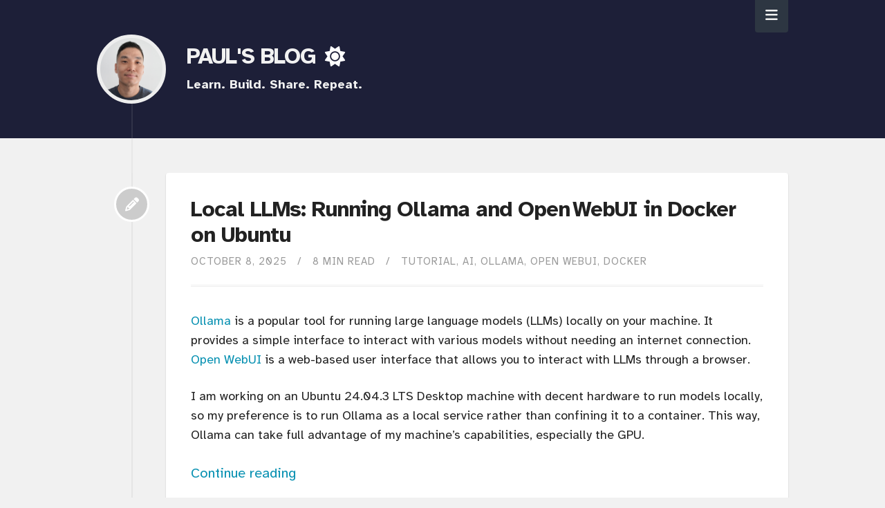

--- FILE ---
content_type: text/html
request_url: https://paulyu.dev/categories/ai/
body_size: 4740
content:
<!DOCTYPE html>


  
<html itemscope itemtype="https://schema.org/WebPage" class="no-js" lang="en">

<head prefix="og: http://ogp.me/ns#">
    <meta charset="utf-8">
    <meta name="viewport" content="width=device-width, initial-scale=1">
    <meta name="siteBaseUrl" content="https://paulyu.dev/">
    <meta name="author" content="pauldotyu">
    <meta name="description" content="Yet another blog on cloud technologies">
    <meta name="keywords" content="blog,personal,responsive,search,font awesome,pages,posts,azure,cloud,dotnet,highlight.js,syntax highlighting,premium,shortcuts,tutorials,cloud-native,kubernetes,terraform,rust,mcp,ai">
    <meta name="generator" content="Hugo 0.138.0">
    <title>
        
           
               AI &vert; PAUL&#39;S BLOG
           
        
    </title>
    <meta itemprop="name" content="AI">
    <meta itemprop="description" content="AI - Yet another blog on cloud technologies">
    <meta property="og:site_name" content="PAUL&#39;S BLOG">

    <meta property="og:url" content="https://paulyu.dev/categories/ai/">
  <meta property="og:site_name" content="PAUL&#39;S BLOG">
  <meta property="og:title" content="AI">
  <meta property="og:description" content="Yet another blog on cloud technologies">
  <meta property="og:locale" content="en">
  <meta property="og:type" content="website">


    <link rel="apple-touch-icon" sizes="180x180" href="/apple-touch-icon.png">
<link rel="icon" type="image/png" sizes="32x32" href="/favicon-32x32.png">
<link rel="icon" type="image/png" sizes="16x16" href="/favicon-16x16.png">
<link rel="manifest" href="/site.webmanifest">
<link rel="mask-icon" href="/safari-pinned-tab.svg" color="#5bbad5">
<meta name="msapplication-TileColor" content="#2b5797">
<meta name="theme-color" content="#ffffff">

    
    <link href="https://paulyu.dev/categories/ai/index.xml" rel="alternate" type="application/rss+xml" title="PAUL&#39;S BLOG" />
    <link href="https://paulyu.dev/categories/ai/index.xml" rel="feed" type="application/rss+xml" title="PAUL&#39;S BLOG" />
    

    
    <link rel="canonical" href="https://paulyu.dev/categories/ai/">
    

    
        

    
    <script src="https://paulyu.dev/js/check-theme-prefer.min.ad7372d3b59ddf8b5ed1bb1ac4252eb33234f1c38130995cff1142b0555e94f7.js" integrity="sha256-rXNy07Wd34te0bsaxCUuszI08cOBMJlc/xFCsFVelPc=" crossorigin="anonymous"></script>


    

    



    
    <link id="theme-css" rel="stylesheet" href="https://paulyu.dev/theme.min.dd3a1baac7aa3e6481eb09ed3a3244c40eb9b9163c672825beb2b1961ed36a0e.css" integrity="sha256-3TobqseqPmSB6wntOjJExA65uRY8ZyglvrKxlh7Tag4=" media="screen" crossorigin="anonymous">



    
    <link rel="stylesheet" href="//cdnjs.cloudflare.com/ajax/libs/cookieconsent2/3.1.0/cookieconsent.min.css">
    
    <link rel="stylesheet" href="https://paulyu.dev/customfonts.css">
    



    

    
</head>

<body class="bilberry-hugo-theme">
    

    
    <nav>

    <div class="container">
        <ul class="topnav">
            
                
                
                    <li><a href="/page/about/">About</a></li>
                
            
        </ul>

        
            <div id="search-box" class="search">
                <i class="fas fa-search"></i>
                <input id="search" type="text" placeholder="Search ...">
            </div>
        
    </div>
</nav>


    
    <header>

    <a id="back-to-top-button">
        <i class="fas fa-angle-up"></i>
    </a>

    <div class="container">
        <div class="logo">
            <a href="/" class="logo">
                
                    
                    
                        
                    
                    <img src="https://seccdn.libravatar.org/avatar/d5cd9f44e93f50365dd46857e6d41a68?d=mm&size=200" alt="">
                

                <span class="overlay"><i class="fa fa-home"></i></span>
            </a>
        </div>
        <div class="titles">
            <h3 class="title">
                <a href="/">
                    PAUL&#39;S BLOG
                </a>
                
                <button id="light-dark-toggle" class="fa-solid fa-sun" style="border: none; background: none; font-size: 0.9em; cursor: pointer; color: #fff; padding: 0; margin-left: 5px"></button>
                
            </h3>

            
                <span class="subtitle">Learn. Build. Share. Repeat.</span>
            
        </div>
        <div class="selectors">
          
       </div>

        
            <div class="toggler">
        
                <i class="fa fa-bars" aria-hidden="true"></i>
            </div>
    </div>
    </div>
</header>


    <div class="main container">
        
    
    
        <div class="article-wrapper u-cf">
            
                <a class="bubble" href="https://paulyu.dev/article/ollama-and-openwebui-containers/">
    <i class="fas fa-fw fa-pencil-alt"></i>
</a>

<article class="default article">
    

    <div class="content">
    <h1 class="article-title">
        <a href="https://paulyu.dev/article/ollama-and-openwebui-containers/">
            Local LLMs: Running Ollama and Open WebUI in Docker on Ubuntu
        </a>
    </h1>

    <div class="meta">
        
            
                <span class="date moment">2025-10-08</span>
            
        

        
            
                <span class="readingTime">8 min read</span>
            
        

        
            <span class="categories">
                
                    
                    
                        <a href="https://paulyu.dev/categories/tutorial/">Tutorial</a>
                    
                
                    
                    
                        <a href="https://paulyu.dev/categories/ai/">AI</a>
                    
                
                    
                    
                        <a href="https://paulyu.dev/categories/ollama/">Ollama</a>
                    
                
                    
                    
                        <a href="https://paulyu.dev/categories/open-webui/">Open WebUI</a>
                    
                
                    
                    
                        <a href="https://paulyu.dev/categories/docker/">Docker</a>
                    
                
            </span>
        

        
    </div>

    
        <p><a href="https://docs.ollama.com/">Ollama</a> is a popular tool for running large language models (LLMs) locally on your machine. It provides a simple interface to interact with various models without needing an internet connection. <a href="https://docs.openwebui.com">Open WebUI</a> is a web-based user interface that allows you to interact with LLMs through a browser.</p>
<p>I am working on an Ubuntu 24.04.3 LTS Desktop machine with decent hardware to run models locally, so my preference is to run Ollama as a local service rather than confining it to a container. This way, Ollama can take full advantage of my machine&rsquo;s capabilities, especially the GPU.</p>

        
            <a href="https://paulyu.dev/article/ollama-and-openwebui-containers/" class="more">Continue reading</a>
        
    
</div>

    
<div class="footer">


    
        <div class="tags">
            <i class="fa fa-tags"></i>
            <div class="links">
                
                    
                    
                    <a href="https://paulyu.dev/tags/ollama/">Ollama</a>
                    
                
                    
                    
                    <a href="https://paulyu.dev/tags/openwebui/">Openwebui</a>
                    
                
                    
                    
                    <a href="https://paulyu.dev/tags/ubuntu/">Ubuntu</a>
                    
                
                    
                    
                    <a href="https://paulyu.dev/tags/docker/">Docker</a>
                    
                
                    
                    
                    <a href="https://paulyu.dev/tags/containers/">Containers</a>
                    
                
                    
                    
                    <a href="https://paulyu.dev/tags/llm/">Llm</a>
                    
                
            </div>
        </div>
    

    
</div>

</article>

            
        </div>
    
        <div class="article-wrapper u-cf">
            
                <a class="bubble" href="https://paulyu.dev/article/rust-mcp-server-weather-tutorial/">
    <i class="fas fa-fw fa-pencil-alt"></i>
</a>

<article class="default article">
    

    <div class="content">
    <h1 class="article-title">
        <a href="https://paulyu.dev/article/rust-mcp-server-weather-tutorial/">
            Build a Weather MCP Server with Rust: Complete Tutorial for AI Integration
        </a>
    </h1>

    <div class="meta">
        
            
                <span class="date moment">2025-06-10</span>
            
        

        
            
                <span class="readingTime">10 min read</span>
            
        

        
            <span class="categories">
                
                    
                    
                        <a href="https://paulyu.dev/categories/tutorial/">Tutorial</a>
                    
                
                    
                    
                        <a href="https://paulyu.dev/categories/ai/">AI</a>
                    
                
                    
                    
                        <a href="https://paulyu.dev/categories/mcp/">MCP</a>
                    
                
                    
                    
                        <a href="https://paulyu.dev/categories/rust/">Rust</a>
                    
                
            </span>
        

        
    </div>

    
        <p>Building AI tools that can access real-time data requires bridging the gap between language models and external APIs. The Model Context Protocol (MCP) makes this possible by providing a standard way for AI assistants to interact with data sources.</p>
<p>In this tutorial, we&rsquo;ll build a weather MCP server using Rust that connects to the National Weather Service API, giving any MCP-compatible AI assistant the ability to fetch live weather alerts and forecasts.</p>

        
            <a href="https://paulyu.dev/article/rust-mcp-server-weather-tutorial/" class="more">Continue reading</a>
        
    
</div>

    
<div class="footer">


    
        <div class="tags">
            <i class="fa fa-tags"></i>
            <div class="links">
                
                    
                    
                    <a href="https://paulyu.dev/tags/rust/">Rust</a>
                    
                
                    
                    
                    <a href="https://paulyu.dev/tags/mcp/">Mcp</a>
                    
                
                    
                    
                    <a href="https://paulyu.dev/tags/model-context-protocol/">Model-Context-Protocol</a>
                    
                
                    
                    
                    <a href="https://paulyu.dev/tags/weather-api/">Weather-Api</a>
                    
                
                    
                    
                    <a href="https://paulyu.dev/tags/ai-tools/">Ai-Tools</a>
                    
                
                    
                    
                    <a href="https://paulyu.dev/tags/tutorial/">Tutorial</a>
                    
                
                    
                    
                    <a href="https://paulyu.dev/tags/nws-api/">Nws-Api</a>
                    
                
            </div>
        </div>
    

    
</div>

</article>

            
        </div>
    
        <div class="article-wrapper u-cf">
            
                <a class="bubble" href="https://paulyu.dev/article/soaring-with-kaito/">
    <i class="fas fa-fw fa-pencil-alt"></i>
</a>

<article class="default article">
    
    <div class="featured-image">
        <a href="https://paulyu.dev/article/soaring-with-kaito/">
            <img src="https://assets.paulyu.dev/articles/2024/soaring-with-kaito/falcon.jpg" alt="">
        </a>
    </div>


    <div class="content">
    <h1 class="article-title">
        <a href="https://paulyu.dev/article/soaring-with-kaito/">
            Soaring to New Heights with Kaito: The Kubernetes AI Toolchain Operator
        </a>
    </h1>

    <div class="meta">
        
            
                <span class="date moment">2024-03-20</span>
            
        

        
            
                <span class="readingTime">7 min read</span>
            
        

        
            <span class="categories">
                
                    
                    
                        <a href="https://paulyu.dev/categories/kubernetes/">Kubernetes</a>
                    
                
                    
                    
                        <a href="https://paulyu.dev/categories/ai/">AI</a>
                    
                
            </span>
        

        
    </div>

    
        <p>Earlier today at KubeCon Europe 2024, <a href="https://twitter.com/jorgefpalma">Jorge Palma</a> of the AKS team gave a <a href="https://x.com/CloudNativeFdn/status/1770375558607647132?s=20">keynote talk on Kaito, the Kubernetes AI Toolchain Operator</a>.</p>
<blockquote class="twitter-tweet"><p lang="en" dir="ltr">Next keynote speaker <a href="https://twitter.com/jorgefpalma?ref_src=twsrc%5Etfw">@jorgefpalma</a> 🙌 we are truly living in the AI revolution <a href="https://t.co/ATxLWUKDeD">pic.twitter.com/ATxLWUKDeD</a></p>&mdash; CNCF (@CloudNativeFdn) <a href="https://twitter.com/CloudNativeFdn/status/1770375558607647132?ref_src=twsrc%5Etfw">March 20, 2024</a></blockquote>
<script async src="https://platform.twitter.com/widgets.js" charset="utf-8"></script>


<p>This tool has been released as an <a href="https://github.com/Azure/kaito">open-source project</a> a few months back and you may or may not have heard of it.</p>
<p>So if you don&rsquo;t know, now you know&hellip;</p>
<p>You&rsquo;re probably thinking, &ldquo;but what is it, and what can it do for me?&rdquo; 🤔</p>

        
            <a href="https://paulyu.dev/article/soaring-with-kaito/" class="more">Continue reading</a>
        
    
</div>

    
<div class="footer">


    
        <div class="tags">
            <i class="fa fa-tags"></i>
            <div class="links">
                
                    
                    
                    <a href="https://paulyu.dev/tags/cloud-native/">Cloud-Native</a>
                    
                
                    
                    
                    <a href="https://paulyu.dev/tags/kubernetes/">Kubernetes</a>
                    
                
                    
                    
                    <a href="https://paulyu.dev/tags/ai/">Ai</a>
                    
                
                    
                    
                    <a href="https://paulyu.dev/tags/kaito/">Kaito</a>
                    
                
            </div>
        </div>
    

    
</div>

</article>

            
        </div>
    

    
    <div class="paginator">
        

        
    </div>



    </div>

    
<footer>
    <div class="container">

        
        <div class="recent-posts">
            <strong>Latest posts</strong>
            <ul>
                
                
                    <li>
                        <a href="https://paulyu.dev/article/kcna-study-guide/">Study Guide: Kubernetes and Cloud Native Associate (KCNA)</a>
                    </li>
                
                    <li>
                        <a href="https://paulyu.dev/article/ollama-and-openwebui-containers/">Local LLMs: Running Ollama and Open WebUI in Docker on Ubuntu</a>
                    </li>
                
                    <li>
                        <a href="https://paulyu.dev/article/rust-mcp-server-weather-tutorial/">Build a Weather MCP Server with Rust: Complete Tutorial for AI Integration</a>
                    </li>
                
                    <li>
                        <a href="https://paulyu.dev/article/deploying-aks-automatic-with-pulumi/">Deploying AKS Automatic clusters with Pulumi: A step-by-step guide</a>
                    </li>
                
                    <li>
                        <a href="https://paulyu.dev/article/installing-vmware-on-ubuntu-desktop/">Installing VMWare Workstation Pro on Ubuntu Desktop</a>
                    </li>
                
                    <li>
                        <a href="https://paulyu.dev/article/capa-study-guide/">Certified Argo Project Associate (CAPA) Exam Study Guide</a>
                    </li>
                
                    <li>
                        <a href="https://paulyu.dev/article/installing-kubernetes/">Installing Kubernetes 1.30</a>
                    </li>
                
            </ul>
        </div>
        

        
        <div class="categories">
            
            <a href="https://paulyu.dev/categories/"><strong>Categories</strong></a>
            

            <ul>
                
                <li>
                
                    <a href="https://paulyu.dev/categories/tutorial/">Tutorial (30)</a>
                
                </li>
                
                <li>
                
                    <a href="https://paulyu.dev/categories/kubernetes/">Kubernetes (10)</a>
                
                </li>
                
                <li>
                
                    <a href="https://paulyu.dev/categories/certification/">Certification (6)</a>
                
                </li>
                
                <li>
                
                    <a href="https://paulyu.dev/categories/code-snippets/">Code Snippets (5)</a>
                
                </li>
                
                <li>
                
                    <a href="https://paulyu.dev/categories/gitops/">GitOps (5)</a>
                
                </li>
                
                <li>
                
                    <a href="https://paulyu.dev/categories/architecture/">Architecture (4)</a>
                
                </li>
                
                <li>
                
                    <a href="https://paulyu.dev/categories/developer/">Developer (4)</a>
                
                </li>
                
            </ul>
        </div>
        

        <div class="right">
            
            <div class="external-profiles">
                <strong>Social media</strong>
                
                <a href="https://twitter.com/pauldotyu" target="_blank" rel=""><em class="fab fa-twitter"></em></a>
                
                <a href="https://github.com/pauldotyu" target="_blank" rel=""><em class="fab fa-github"></em></a>
                
                <a href="https://www.linkedin.com/in/yupaul" target="_blank" rel=""><em class="fab fa-linkedin"></em></a>
                
                <a href="https://dev.to/pauldotyu" target="_blank" rel=""><em class="fab fa-dev"></em></a>
                
            </div>
            

            

            
        </div>
    </div>
</footer>


<div class="credits">
    <div class="container">
        <div class="copyright">
            <a href="https://github.com/pauldotyu" target="_blank">
                &copy;
                
                2026
                
                by Paul Yu
            </a>
            -
            <a href="https://paulyu.dev/categories/ai/index.xml">rss</a>
        </div>
        <div class="author">
            <a href="https://github.com/Lednerb/bilberry-hugo-theme"
                target="_blank">Bilberry Hugo Theme</a>
        </div>
    </div>
</div>


    
      <script async src="https://www.googletagmanager.com/gtag/js?id=G-H76G9CT8DL"></script>
      <script>
        var doNotTrack = false;
        if ( false ) {
          var dnt = (navigator.doNotTrack || window.doNotTrack || navigator.msDoNotTrack);
          var doNotTrack = (dnt == "1" || dnt == "yes");
        }
        if (!doNotTrack) {
          window.dataLayer = window.dataLayer || [];
          function gtag(){dataLayer.push(arguments);}
          gtag('js', new Date());
          gtag('config', 'G-H76G9CT8DL');
        }
      </script>

    

    


    

    

    

    

    

    

    

    



    
    
    



    
    







    
    <script src="https://paulyu.dev/theme.min.15a051027515397e36946f37800e8a370e44f72ac97de37ae55b55087e3b0b59.js" integrity="sha256-FaBRAnUVOX42lG83gA6KNw5E9yrJfeN65VtVCH47C1k=" crossorigin="anonymous"></script>



    
        <script src="//cdnjs.cloudflare.com/ajax/libs/cookieconsent2/3.1.0/cookieconsent.min.js" type="application/javascript"></script>
    
        <script src="https://paulyu.dev/init-cookieconsent.js" type="application/javascript"></script>
    



    
        <div id="activate-algolia-search" class="hidden">
  <input type="hidden" id="algolia-search-appId" value="7SD7WS4WO2">
  <input type="hidden" id="algolia-search-apiKey" value="5fbd5e430962e53dace6aec4d900fbe8">
  <input type="hidden" id="algolia-search-indexName" value="prod">
  <input type="hidden" id="algolia-search-noSearchResults" value="Nothing found.">

  
</div>

    

    
</body>

</html>


--- FILE ---
content_type: text/css
request_url: https://paulyu.dev/theme.min.dd3a1baac7aa3e6481eb09ed3a3244c40eb9b9163c672825beb2b1961ed36a0e.css
body_size: 54944
content:
@charset "UTF-8";/*!normalize.css v8.0.1 | MIT License | github.com/necolas/normalize.css*/html{line-height:1.15;-webkit-text-size-adjust:100%}body{margin:0}main{display:block}h1{font-size:2em;margin:.67em 0}hr{box-sizing:content-box;height:0;overflow:visible}pre{font-family:monospace,monospace;font-size:1em}a{background-color:transparent}abbr[title]{border-bottom:none;text-decoration:underline;text-decoration:underline dotted}b,strong{font-weight:bolder}code,kbd,samp{font-family:monospace,monospace;font-size:1em}small{font-size:80%}sub,sup{font-size:75%;line-height:0;position:relative;vertical-align:baseline}sub{bottom:-.25em}sup{top:-.5em}img{border-style:none}button,input,optgroup,select,textarea{font-family:inherit;font-size:100%;line-height:1.15;margin:0}button,input{overflow:visible}button,select{text-transform:none}button,[type=button],[type=reset],[type=submit]{-webkit-appearance:button}button::-moz-focus-inner,[type=button]::-moz-focus-inner,[type=reset]::-moz-focus-inner,[type=submit]::-moz-focus-inner{border-style:none;padding:0}button:-moz-focusring,[type=button]:-moz-focusring,[type=reset]:-moz-focusring,[type=submit]:-moz-focusring{outline:1px dotted ButtonText}fieldset{padding:.35em .75em .625em}legend{box-sizing:border-box;color:inherit;display:table;max-width:100%;padding:0;white-space:normal}progress{vertical-align:baseline}textarea{overflow:auto}[type=checkbox],[type=radio]{box-sizing:border-box;padding:0}[type=number]::-webkit-inner-spin-button,[type=number]::-webkit-outer-spin-button{height:auto}[type=search]{-webkit-appearance:textfield;outline-offset:-2px}[type=search]::-webkit-search-decoration{-webkit-appearance:none}::-webkit-file-upload-button{-webkit-appearance:button;font:inherit}details{display:block}summary{display:list-item}template{display:none}[hidden]{display:none}.container{position:relative;width:100%;max-width:960px;margin:0 auto;padding:0 20px;box-sizing:border-box}.column,.columns{width:100%;float:left;box-sizing:border-box}@media(min-width:400px){.container{width:85%;padding:0}}@media(min-width:550px){.container{width:80%}.column,.columns{margin-left:4%}.column:first-child,.columns:first-child{margin-left:0}.one.column,.one.columns{width:4.66666666667%}.two.columns{width:13.3333333333%}.three.columns{width:22%}.four.columns{width:30.6666666667%}.five.columns{width:39.3333333333%}.six.columns{width:48%}.seven.columns{width:56.6666666667%}.eight.columns{width:65.3333333333%}.nine.columns{width:74%}.ten.columns{width:82.6666666667%}.eleven.columns{width:91.3333333333%}.twelve.columns{width:100%;margin-left:0}.one-third.column{width:30.6666666667%}.two-thirds.column{width:65.3333333333%}.one-half.column{width:48%}.offset-by-one.column,.offset-by-one.columns{margin-left:8.66666666667%}.offset-by-two.column,.offset-by-two.columns{margin-left:17.3333333333%}.offset-by-three.column,.offset-by-three.columns{margin-left:26%}.offset-by-four.column,.offset-by-four.columns{margin-left:34.6666666667%}.offset-by-five.column,.offset-by-five.columns{margin-left:43.3333333333%}.offset-by-six.column,.offset-by-six.columns{margin-left:52%}.offset-by-seven.column,.offset-by-seven.columns{margin-left:60.6666666667%}.offset-by-eight.column,.offset-by-eight.columns{margin-left:69.3333333333%}.offset-by-nine.column,.offset-by-nine.columns{margin-left:78%}.offset-by-ten.column,.offset-by-ten.columns{margin-left:86.6666666667%}.offset-by-eleven.column,.offset-by-eleven.columns{margin-left:95.3333333333%}.offset-by-one-third.column,.offset-by-one-third.columns{margin-left:34.6666666667%}.offset-by-two-thirds.column,.offset-by-two-thirds.columns{margin-left:69.3333333333%}.offset-by-one-half.column,.offset-by-one-half.columns{margin-left:52%}}html{font-size:62.5%}body{font-size:1.5em;line-height:1.6;font-weight:400;font-family:raleway,helveticaneue,helvetica neue,Helvetica,Arial,sans-serif;color:#222}h1,h2,h3,h4,h5,h6{margin-top:0;margin-bottom:2rem;font-weight:300}h1{font-size:4rem;line-height:1.2;letter-spacing:-.1rem}h2{font-size:3.6rem;line-height:1.25;letter-spacing:-.1rem}h3{font-size:3rem;line-height:1.3;letter-spacing:-.1rem}h4{font-size:2.4rem;line-height:1.35;letter-spacing:-.08rem}h5{font-size:1.8rem;line-height:1.5;letter-spacing:-.05rem}h6{font-size:1.5rem;line-height:1.6;letter-spacing:0}@media(min-width:550px){h1{font-size:5rem}h2{font-size:4.2rem}h3{font-size:3.6rem}h4{font-size:3rem}h5{font-size:2.4rem}h6{font-size:1.5rem}}p{margin-top:0}a{color:#1eaedb}a:hover{color:#0fa0ce}.button,button,input[type=submit],input[type=reset],input[type=button]{display:inline-block;height:38px;padding:0 30px;color:#555;text-align:center;font-size:11px;font-weight:600;line-height:38px;letter-spacing:.1rem;text-transform:uppercase;text-decoration:none;white-space:nowrap;background-color:transparent;border-radius:4px;border:1px solid #bbb;cursor:pointer;box-sizing:border-box}.button:hover,button:hover,input[type=submit]:hover,input[type=reset]:hover,input[type=button]:hover,.button:focus,button:focus,input[type=submit]:focus,input[type=reset]:focus,input[type=button]:focus{color:#333;border-color:#888;outline:0}.button.button-primary,button.button-primary,input[type=submit].button-primary,input[type=reset].button-primary,input[type=button].button-primary{color:#fff;background-color:#33c3f0;border-color:#33c3f0}.button.button-primary:hover,button.button-primary:hover,input[type=submit].button-primary:hover,input[type=reset].button-primary:hover,input[type=button].button-primary:hover,.button.button-primary:focus,button.button-primary:focus,input[type=submit].button-primary:focus,input[type=reset].button-primary:focus,input[type=button].button-primary:focus{color:#fff;background-color:#1eaedb;border-color:#1eaedb}input[type=email],input[type=number],input[type=search],input[type=text],input[type=tel],input[type=url],input[type=password],textarea,select{height:38px;padding:6px 10px;background-color:#fff;border:1px solid #d1d1d1;border-radius:4px;box-shadow:none;box-sizing:border-box}input[type=email],input[type=number],input[type=search],input[type=text],input[type=tel],input[type=url],input[type=password],textarea{-webkit-appearance:none;-moz-appearance:none;appearance:none}textarea{min-height:65px;padding-top:6px;padding-bottom:6px}input[type=email]:focus,input[type=number]:focus,input[type=search]:focus,input[type=text]:focus,input[type=tel]:focus,input[type=url]:focus,input[type=password]:focus,textarea:focus,select:focus{border:1px solid #33c3f0;outline:0}label,legend{display:block;margin-bottom:.5rem;font-weight:600}fieldset{padding:0;border-width:0}input[type=checkbox],input[type=radio]{display:inline}label>.label-body{display:inline-block;margin-left:.5rem;font-weight:400}ul{list-style:circle inside}ol{list-style:decimal inside}ol,ul{padding-left:0;margin-top:0}ul ul,ul ol,ol ol,ol ul{margin:1.5rem 0 1.5rem 3rem;font-size:90%}li{margin-bottom:1rem}code{padding:.2rem .5rem;margin:0 .2rem;font-size:90%;white-space:nowrap;background:#f1f1f1;border:1px solid #e1e1e1;border-radius:4px}pre>code{display:block;padding:1rem 1.5rem;white-space:pre}th,td{padding:12px 15px;text-align:left;border-bottom:1px solid #e1e1e1}th:first-child,td:first-child{padding-left:0}th:last-child,td:last-child{padding-right:0}button,.button{margin-bottom:1rem}input,textarea,select,fieldset{margin-bottom:1.5rem}pre,blockquote,dl,figure,table,p,ul,ol,form{margin-bottom:2.5rem}.u-full-width{width:100%;box-sizing:border-box}.u-max-full-width{max-width:100%;box-sizing:border-box}.u-pull-right{float:right}.u-pull-left{float:left}hr{margin-top:3rem;margin-bottom:3.5rem;border-width:0;border-top:1px solid #e1e1e1}.container:after,.row:after,.u-cf{content:"";display:table;clear:both}@font-face{font-family:flexslider-icon;src:url(fonts/flexslider-icon.eot);src:url(fonts/flexslider-icon.eot?#iefix)format("embedded-opentype"),url(fonts/flexslider-icon.woff)format("woff"),url(fonts/flexslider-icon.ttf)format("truetype"),url(fonts/flexslider-icon.svg#flexslider-icon)format("svg");font-weight:400;font-style:normal}.flex-container a:hover,.flex-slider a:hover{outline:none}.slides,.slides>li,.flex-control-nav,.flex-direction-nav{margin:0;padding:0;list-style:none}.flex-pauseplay span{text-transform:capitalize}.flexslider{margin:0;padding:0}.flexslider .slides>li{display:none;-webkit-backface-visibility:hidden}.flexslider .slides img{width:100%;display:block}.flexslider .slides:after{content:"\0020";display:block;clear:both;visibility:hidden;line-height:0;height:0}html[xmlns] .flexslider .slides{display:block}* html .flexslider .slides{height:1%}.no-js .flexslider .slides>li:first-child{display:block}.flexslider{margin:0 0 60px;background:#fff;border:4px solid #fff;position:relative;zoom:1;-webkit-border-radius:4px;-moz-border-radius:4px;border-radius:4px;-webkit-box-shadow:"" 0 1px 4px rgba(0,0,0,.2);-moz-box-shadow:"" 0 1px 4px rgba(0,0,0,.2);-o-box-shadow:"" 0 1px 4px rgba(0,0,0,.2);box-shadow:"" 0 1px 4px rgba(0,0,0,.2)}.flexslider .slides{zoom:1}.flexslider .slides img{height:auto;-moz-user-select:none}.flex-viewport{max-height:2000px;-webkit-transition:all 1s ease;-moz-transition:all 1s ease;-ms-transition:all 1s ease;-o-transition:all 1s ease;transition:all 1s ease}.loading .flex-viewport{max-height:300px}@-moz-document url-prefix(){.loading .flex-viewport{max-height:none}}.carousel li{margin-right:5px}.flex-direction-nav{*height:0}.flex-direction-nav a{text-decoration:none;display:block;width:40px;height:40px;margin:-20px 0 0;position:absolute;top:50%;z-index:10;overflow:hidden;opacity:0;cursor:pointer;color:rgba(0,0,0,.8);text-shadow:1px 1px 0 rgba(255,255,255,.3);-webkit-transition:all .3s ease-in-out;-moz-transition:all .3s ease-in-out;-ms-transition:all .3s ease-in-out;-o-transition:all .3s ease-in-out;transition:all .3s ease-in-out}.flex-direction-nav a:before{font-family:flexslider-icon;font-size:40px;display:inline-block;content:'\f001';color:rgba(0,0,0,.8);text-shadow:1px 1px 0 rgba(255,255,255,.3)}.flex-direction-nav a.flex-next:before{content:'\f002'}.flex-direction-nav .flex-prev{left:-50px}.flex-direction-nav .flex-next{right:-50px;text-align:right}.flexslider:hover .flex-direction-nav .flex-prev{opacity:.7;left:10px}.flexslider:hover .flex-direction-nav .flex-prev:hover{opacity:1}.flexslider:hover .flex-direction-nav .flex-next{opacity:.7;right:10px}.flexslider:hover .flex-direction-nav .flex-next:hover{opacity:1}.flex-direction-nav .flex-disabled{opacity:0!important;filter:alpha(opacity=0);cursor:default;z-index:-1}.flex-pauseplay a{display:block;width:20px;height:20px;position:absolute;bottom:5px;left:10px;opacity:.8;z-index:10;overflow:hidden;cursor:pointer;color:#000}.flex-pauseplay a:before{font-family:flexslider-icon;font-size:20px;display:inline-block;content:'\f004'}.flex-pauseplay a:hover{opacity:1}.flex-pauseplay a.flex-play:before{content:'\f003'}.flex-control-nav{width:100%;position:absolute;bottom:-40px;text-align:center}.flex-control-nav li{margin:0 6px;display:inline-block;zoom:1;*display:inline}.flex-control-paging li a{width:11px;height:11px;display:block;background:#666;background:rgba(0,0,0,.5);cursor:pointer;text-indent:-9999px;-webkit-box-shadow:inset 0 0 3px rgba(0,0,0,.3);-moz-box-shadow:inset 0 0 3px rgba(0,0,0,.3);-o-box-shadow:inset 0 0 3px rgba(0,0,0,.3);box-shadow:inset 0 0 3px rgba(0,0,0,.3);-webkit-border-radius:20px;-moz-border-radius:20px;border-radius:20px}.flex-control-paging li a:hover{background:#333;background:rgba(0,0,0,.7)}.flex-control-paging li a.flex-active{background:#000;background:rgba(0,0,0,.9);cursor:default}.flex-control-thumbs{margin:5px 0 0;position:static;overflow:hidden}.flex-control-thumbs li{width:25%;float:left;margin:0}.flex-control-thumbs img{width:100%;height:auto;display:block;opacity:.7;cursor:pointer;-moz-user-select:none;-webkit-transition:all 1s ease;-moz-transition:all 1s ease;-ms-transition:all 1s ease;-o-transition:all 1s ease;transition:all 1s ease}.flex-control-thumbs img:hover{opacity:1}.flex-control-thumbs .flex-active{opacity:1;cursor:default}@media screen and (max-width:860px){.flex-direction-nav .flex-prev{opacity:1;left:10px}.flex-direction-nav .flex-next{opacity:1;right:10px}}.dimbox-container{position:fixed;inset:0 0 0 0;display:flex;justify-content:center;align-items:center;color:#fff;padding:56px;opacity:0;transition:opacity .5s;z-index:99999}.dimbox-container.dimbox-light{color:#000}.dimbox-container.show{opacity:1}.dimbox-container.close-on-overlay-click,.dimbox-container.close-on-overlay-click .dimbox-figure,.dimbox-container.close-on-overlay-click .dimbox-video-container,.dimbox-container.close-on-overlay-click .dimbox-iframe-container,.dimbox-container.close-on-overlay-click .dimbox-ajax-container,.dimbox-container.close-on-overlay-click:not(.dimbox-loaded) .dimbox-image{cursor:pointer}.dimbox-container *{box-sizing:border-box}.dimbox-container::before{content:"";display:block;position:absolute;inset:0 0 0 0;background-color:#000;opacity:.75}.dimbox-container.dimbox-light::before{background-color:#fff}.dimbox-loader{position:fixed;top:50%;left:50%;width:32px;height:32px;margin-top:-16px;margin-left:-16px;border:4px solid #fff;border-right-color:transparent;border-radius:50%;opacity:.5;animation:spin 1s linear infinite}.dimbox-container.dimbox-light .dimbox-loader{border-color:#000;border-right-color:transparent}.dimbox-container.dimbox-loaded .dimbox-loader{display:none}[class^=dimbox-btn]{position:absolute;width:32px;height:32px;display:inline-block;background-color:transparent;color:#fff;padding:0;border:none;opacity:.5;cursor:pointer}.dimbox-container.dimbox-light [class^=dimbox-btn]{color:#000}.dimbox-btn-close{top:16px;right:16px}.dimbox-btn-download{top:16px;right:64px}[class^=dimbox-btn]:hover,[class^=dimbox-btn]:active,[class^=dimbox-btn]:focus{color:#fff;opacity:1}.dimbox-container.dimbox-light [class^=dimbox-btn]:hover,.dimbox-container.dimbox-light [class^=dimbox-btn]:active,.dimbox-container.dimbox-light [class^=dimbox-btn]:focus{color:#000}.dimbox-btn-prev,.dimbox-btn-next{top:50%}.dimbox-btn-prev{left:8px;transform:rotate(180deg)translateY(50%)}.dimbox-btn-next{right:8px;transform:translateY(-50%)}[class^=dimbox-btn] svg{width:32px;height:32px}.dimbox-sequence{position:absolute;top:16px;left:16px}.dimbox-content{position:relative;max-height:100%;z-index:1;opacity:0;transition:opacity .5s;cursor:default}.dimbox-container.show .dimbox-content{opacity:1}.dimbox-container.dimbox-gallery .dimbox-content.dimbox-transition-left{transform:translateX(-50%);opacity:0;transition:opacity .5s,transform .5s}.dimbox-container.dimbox-gallery .dimbox-content.dimbox-transition-right{transform:translateX(50%);opacity:0;transition:opacity .5s,transform .5s}.dimbox-figure,.dimbox-video-container,.dimbox-iframe-container{margin:0;opacity:0;transition:opacity .5s;display:flex;flex-direction:column;justify-content:center;align-items:center;max-height:calc(100vh - 88px);transition:width .5s,height .5s}.dimbox-iframe-container{width:calc(100vw - 112px);height:calc(100vh - 88px)}.dimbox-ajax-container{display:flex;flex-direction:column}.dimbox-container.dimbox-loaded .dimbox-figure,.dimbox-container.dimbox-loaded .dimbox-video-container,.dimbox-container.dimbox-loaded .dimbox-iframe-container{opacity:1}.dimbox-ajax-content,.dimbox-inline-content{background-color:#fff;color:#000;max-width:768px;max-height:calc(100vh - 88px);padding:16px;overflow:auto}.dimbox-image,.dimbox-video,.dimbox-iframe{display:block;min-width:0;min-height:0;max-width:100%;max-height:100%;width:auto;height:100%;cursor:default;transition:width .5s,height .5s}.dimbox-image,.dimbox-video{object-fit:contain}.dimbox-caption{color:#fff;font-size:.85rem;text-align:center;margin:8px auto 0;cursor:default}.dimbox-container.dimbox-light .dimbox-caption{color:#000}.dimbox-iframe{border:none}.dimbox-iframe.ratio-16x9{aspect-ratio:16/9}.dimbox-iframe.ratio-4x3{aspect-ratio:4/3}.dimbox-iframe.ratio-1x1{aspect-ratio:1/1}.dimbox-iframe.ratio-9x16{aspect-ratio:9/16}.dimbox-noscroll{overflow:hidden!important}@media(orientation:portrait){.dimbox-container{padding:56px 16px}.dimbox-figure,.dimbox-video-container{max-width:100%;height:100%}.dimbox-iframe-container,.dimbox-ajax-container{width:100%;height:calc(100vh - 112px)}.dimbox-inline-content{max-height:calc(100vh - 112px)}.dimbox-image,.dimbox-video{width:100%;height:auto}.dimbox-btn-prev,.dimbox-btn-next{top:auto;bottom:0}}@keyframes spin{from{transform:rotate(0)}to{transform:rotate(360deg)}}/*# sourceMappingURL=dimbox.min.css.map */.tooltipster-base{display:flex;pointer-events:none;position:absolute}.tooltipster-box{flex:auto}.tooltipster-content{box-sizing:border-box;max-height:100%;max-width:100%;overflow:auto}.tooltipster-ruler{bottom:0;left:0;overflow:hidden;position:fixed;right:0;top:0;visibility:hidden}.tooltipster-fade{opacity:0;-webkit-transition-property:opacity;-moz-transition-property:opacity;-o-transition-property:opacity;-ms-transition-property:opacity;transition-property:opacity}.tooltipster-fade.tooltipster-show{opacity:1}.tooltipster-grow{-webkit-transform:scale(0,0);-moz-transform:scale(0,0);-o-transform:scale(0,0);-ms-transform:scale(0,0);transform:scale(0,0);-webkit-transition-property:-webkit-transform;-moz-transition-property:-moz-transform;-o-transition-property:-o-transform;-ms-transition-property:-ms-transform;transition-property:transform;-webkit-backface-visibility:hidden}.tooltipster-grow.tooltipster-show{-webkit-transform:scale(1,1);-moz-transform:scale(1,1);-o-transform:scale(1,1);-ms-transform:scale(1,1);transform:scale(1,1);-webkit-transition-timing-function:cubic-bezier(.175,.885,.32,1);-webkit-transition-timing-function:cubic-bezier(.175,.885,.32,1.15);-moz-transition-timing-function:cubic-bezier(.175,.885,.32,1.15);-ms-transition-timing-function:cubic-bezier(.175,.885,.32,1.15);-o-transition-timing-function:cubic-bezier(.175,.885,.32,1.15);transition-timing-function:cubic-bezier(.175,.885,.32,1.15)}.tooltipster-swing{opacity:0;-webkit-transform:rotateZ(4deg);-moz-transform:rotateZ(4deg);-o-transform:rotateZ(4deg);-ms-transform:rotateZ(4deg);transform:rotateZ(4deg);-webkit-transition-property:-webkit-transform,opacity;-moz-transition-property:-moz-transform;-o-transition-property:-o-transform;-ms-transition-property:-ms-transform;transition-property:transform}.tooltipster-swing.tooltipster-show{opacity:1;-webkit-transform:rotateZ(0);-moz-transform:rotateZ(0);-o-transform:rotateZ(0);-ms-transform:rotateZ(0);transform:rotateZ(0);-webkit-transition-timing-function:cubic-bezier(.23,.635,.495,1);-webkit-transition-timing-function:cubic-bezier(.23,.635,.495,2.4);-moz-transition-timing-function:cubic-bezier(.23,.635,.495,2.4);-ms-transition-timing-function:cubic-bezier(.23,.635,.495,2.4);-o-transition-timing-function:cubic-bezier(.23,.635,.495,2.4);transition-timing-function:cubic-bezier(.23,.635,.495,2.4)}.tooltipster-fall{-webkit-transition-property:top;-moz-transition-property:top;-o-transition-property:top;-ms-transition-property:top;transition-property:top;-webkit-transition-timing-function:cubic-bezier(.175,.885,.32,1);-webkit-transition-timing-function:cubic-bezier(.175,.885,.32,1.15);-moz-transition-timing-function:cubic-bezier(.175,.885,.32,1.15);-ms-transition-timing-function:cubic-bezier(.175,.885,.32,1.15);-o-transition-timing-function:cubic-bezier(.175,.885,.32,1.15);transition-timing-function:cubic-bezier(.175,.885,.32,1.15)}.tooltipster-fall.tooltipster-initial{top:0!important}.tooltipster-fall.tooltipster-dying{-webkit-transition-property:all;-moz-transition-property:all;-o-transition-property:all;-ms-transition-property:all;transition-property:all;top:0!important;opacity:0}.tooltipster-slide{-webkit-transition-property:left;-moz-transition-property:left;-o-transition-property:left;-ms-transition-property:left;transition-property:left;-webkit-transition-timing-function:cubic-bezier(.175,.885,.32,1);-webkit-transition-timing-function:cubic-bezier(.175,.885,.32,1.15);-moz-transition-timing-function:cubic-bezier(.175,.885,.32,1.15);-ms-transition-timing-function:cubic-bezier(.175,.885,.32,1.15);-o-transition-timing-function:cubic-bezier(.175,.885,.32,1.15);transition-timing-function:cubic-bezier(.175,.885,.32,1.15)}.tooltipster-slide.tooltipster-initial{left:-40px!important}.tooltipster-slide.tooltipster-dying{-webkit-transition-property:all;-moz-transition-property:all;-o-transition-property:all;-ms-transition-property:all;transition-property:all;left:0!important;opacity:0}@keyframes tooltipster-fading{0%{opacity:0}100%{opacity:1}}.tooltipster-update-fade{animation:tooltipster-fading 400ms}@keyframes tooltipster-rotating{25%{transform:rotate(-2deg)}75%{transform:rotate(2deg)}100%{transform:rotate(0)}}.tooltipster-update-rotate{animation:tooltipster-rotating 600ms}@keyframes tooltipster-scaling{50%{transform:scale(1.1)}100%{transform:scale(1)}}.tooltipster-update-scale{animation:tooltipster-scaling 600ms}.tooltipster-sidetip .tooltipster-box{background:#565656;border:2px solid #000;border-radius:4px}.tooltipster-sidetip.tooltipster-bottom .tooltipster-box{margin-top:8px}.tooltipster-sidetip.tooltipster-left .tooltipster-box{margin-right:8px}.tooltipster-sidetip.tooltipster-right .tooltipster-box{margin-left:8px}.tooltipster-sidetip.tooltipster-top .tooltipster-box{margin-bottom:8px}.tooltipster-sidetip .tooltipster-content{color:#fff;line-height:18px;padding:6px 14px}.tooltipster-sidetip .tooltipster-arrow{overflow:hidden;position:absolute}.tooltipster-sidetip.tooltipster-bottom .tooltipster-arrow{height:10px;margin-left:-10px;top:0;width:20px}.tooltipster-sidetip.tooltipster-left .tooltipster-arrow{height:20px;margin-top:-10px;right:0;top:0;width:10px}.tooltipster-sidetip.tooltipster-right .tooltipster-arrow{height:20px;margin-top:-10px;left:0;top:0;width:10px}.tooltipster-sidetip.tooltipster-top .tooltipster-arrow{bottom:0;height:10px;margin-left:-10px;width:20px}.tooltipster-sidetip .tooltipster-arrow-background,.tooltipster-sidetip .tooltipster-arrow-border{height:0;position:absolute;width:0}.tooltipster-sidetip .tooltipster-arrow-background{border:10px solid transparent}.tooltipster-sidetip.tooltipster-bottom .tooltipster-arrow-background{border-bottom-color:#565656;left:0;top:3px}.tooltipster-sidetip.tooltipster-left .tooltipster-arrow-background{border-left-color:#565656;left:-3px;top:0}.tooltipster-sidetip.tooltipster-right .tooltipster-arrow-background{border-right-color:#565656;left:3px;top:0}.tooltipster-sidetip.tooltipster-top .tooltipster-arrow-background{border-top-color:#565656;left:0;top:-3px}.tooltipster-sidetip .tooltipster-arrow-border{border:10px solid transparent;left:0;top:0}.tooltipster-sidetip.tooltipster-bottom .tooltipster-arrow-border{border-bottom-color:#000}.tooltipster-sidetip.tooltipster-left .tooltipster-arrow-border{border-left-color:#000}.tooltipster-sidetip.tooltipster-right .tooltipster-arrow-border{border-right-color:#000}.tooltipster-sidetip.tooltipster-top .tooltipster-arrow-border{border-top-color:#000}.tooltipster-sidetip .tooltipster-arrow-uncropped{position:relative}.tooltipster-sidetip.tooltipster-bottom .tooltipster-arrow-uncropped{top:-10px}.tooltipster-sidetip.tooltipster-right .tooltipster-arrow-uncropped{left:-10px}.tooltipster-sidetip.tooltipster-light .tooltipster-box{border-radius:3px;border:1px solid #ccc;background:#ededed}.tooltipster-sidetip.tooltipster-light .tooltipster-content{color:#666}.tooltipster-sidetip.tooltipster-light .tooltipster-arrow{height:9px;margin-left:-9px;width:18px}.tooltipster-sidetip.tooltipster-light.tooltipster-left .tooltipster-arrow,.tooltipster-sidetip.tooltipster-light.tooltipster-right .tooltipster-arrow{height:18px;margin-left:0;margin-top:-9px;width:9px}.tooltipster-sidetip.tooltipster-light .tooltipster-arrow-background{border:9px solid transparent}.tooltipster-sidetip.tooltipster-light.tooltipster-bottom .tooltipster-arrow-background{border-bottom-color:#ededed;top:1px}.tooltipster-sidetip.tooltipster-light.tooltipster-left .tooltipster-arrow-background{border-left-color:#ededed;left:-1px}.tooltipster-sidetip.tooltipster-light.tooltipster-right .tooltipster-arrow-background{border-right-color:#ededed;left:1px}.tooltipster-sidetip.tooltipster-light.tooltipster-top .tooltipster-arrow-background{border-top-color:#ededed;top:-1px}.tooltipster-sidetip.tooltipster-light .tooltipster-arrow-border{border:9px solid transparent}.tooltipster-sidetip.tooltipster-light.tooltipster-bottom .tooltipster-arrow-border{border-bottom-color:#ccc}.tooltipster-sidetip.tooltipster-light.tooltipster-left .tooltipster-arrow-border{border-left-color:#ccc}.tooltipster-sidetip.tooltipster-light.tooltipster-right .tooltipster-arrow-border{border-right-color:#ccc}.tooltipster-sidetip.tooltipster-light.tooltipster-top .tooltipster-arrow-border{border-top-color:#ccc}.tooltipster-sidetip.tooltipster-light.tooltipster-bottom .tooltipster-arrow-uncropped{top:-9px}.tooltipster-sidetip.tooltipster-light.tooltipster-right .tooltipster-arrow-uncropped{left:-9px}/*!* Font Awesome Free 6.4.0 by @fontawesome - https://fontawesome.com
* License - https://fontawesome.com/license/free (Icons: CC BY 4.0, Fonts: SIL OFL 1.1, Code: MIT License)
* Copyright 2023 Fonticons, Inc.*/:root,:host{--fa-style-family-brands:'Font Awesome 6 Brands';--fa-font-brands:normal 400 1em/1 'Font Awesome 6 Brands'}@font-face{font-family:'font awesome 6 brands';font-style:normal;font-weight:400;font-display:block;src:url(../webfonts/fa-brands-400.woff2)format("woff2"),url(../webfonts/fa-brands-400.ttf)format("truetype")}.fab,.fa-brands{font-weight:400}.fa-monero:before{content:"\f3d0"}.fa-hooli:before{content:"\f427"}.fa-yelp:before{content:"\f1e9"}.fa-cc-visa:before{content:"\f1f0"}.fa-lastfm:before{content:"\f202"}.fa-shopware:before{content:"\f5b5"}.fa-creative-commons-nc:before{content:"\f4e8"}.fa-aws:before{content:"\f375"}.fa-redhat:before{content:"\f7bc"}.fa-yoast:before{content:"\f2b1"}.fa-cloudflare:before{content:"\e07d"}.fa-ups:before{content:"\f7e0"}.fa-wpexplorer:before{content:"\f2de"}.fa-dyalog:before{content:"\f399"}.fa-bity:before{content:"\f37a"}.fa-stackpath:before{content:"\f842"}.fa-buysellads:before{content:"\f20d"}.fa-first-order:before{content:"\f2b0"}.fa-modx:before{content:"\f285"}.fa-guilded:before{content:"\e07e"}.fa-vnv:before{content:"\f40b"}.fa-square-js:before{content:"\f3b9"}.fa-js-square:before{content:"\f3b9"}.fa-microsoft:before{content:"\f3ca"}.fa-qq:before{content:"\f1d6"}.fa-orcid:before{content:"\f8d2"}.fa-java:before{content:"\f4e4"}.fa-invision:before{content:"\f7b0"}.fa-creative-commons-pd-alt:before{content:"\f4ed"}.fa-centercode:before{content:"\f380"}.fa-glide-g:before{content:"\f2a6"}.fa-drupal:before{content:"\f1a9"}.fa-hire-a-helper:before{content:"\f3b0"}.fa-creative-commons-by:before{content:"\f4e7"}.fa-unity:before{content:"\e049"}.fa-whmcs:before{content:"\f40d"}.fa-rocketchat:before{content:"\f3e8"}.fa-vk:before{content:"\f189"}.fa-untappd:before{content:"\f405"}.fa-mailchimp:before{content:"\f59e"}.fa-css3-alt:before{content:"\f38b"}.fa-square-reddit:before{content:"\f1a2"}.fa-reddit-square:before{content:"\f1a2"}.fa-vimeo-v:before{content:"\f27d"}.fa-contao:before{content:"\f26d"}.fa-square-font-awesome:before{content:"\e5ad"}.fa-deskpro:before{content:"\f38f"}.fa-sistrix:before{content:"\f3ee"}.fa-square-instagram:before{content:"\e055"}.fa-instagram-square:before{content:"\e055"}.fa-battle-net:before{content:"\f835"}.fa-the-red-yeti:before{content:"\f69d"}.fa-square-hacker-news:before{content:"\f3af"}.fa-hacker-news-square:before{content:"\f3af"}.fa-edge:before{content:"\f282"}.fa-napster:before{content:"\f3d2"}.fa-square-snapchat:before{content:"\f2ad"}.fa-snapchat-square:before{content:"\f2ad"}.fa-google-plus-g:before{content:"\f0d5"}.fa-artstation:before{content:"\f77a"}.fa-markdown:before{content:"\f60f"}.fa-sourcetree:before{content:"\f7d3"}.fa-google-plus:before{content:"\f2b3"}.fa-diaspora:before{content:"\f791"}.fa-foursquare:before{content:"\f180"}.fa-stack-overflow:before{content:"\f16c"}.fa-github-alt:before{content:"\f113"}.fa-phoenix-squadron:before{content:"\f511"}.fa-pagelines:before{content:"\f18c"}.fa-algolia:before{content:"\f36c"}.fa-red-river:before{content:"\f3e3"}.fa-creative-commons-sa:before{content:"\f4ef"}.fa-safari:before{content:"\f267"}.fa-google:before{content:"\f1a0"}.fa-square-font-awesome-stroke:before{content:"\f35c"}.fa-font-awesome-alt:before{content:"\f35c"}.fa-atlassian:before{content:"\f77b"}.fa-linkedin-in:before{content:"\f0e1"}.fa-digital-ocean:before{content:"\f391"}.fa-nimblr:before{content:"\f5a8"}.fa-chromecast:before{content:"\f838"}.fa-evernote:before{content:"\f839"}.fa-hacker-news:before{content:"\f1d4"}.fa-creative-commons-sampling:before{content:"\f4f0"}.fa-adversal:before{content:"\f36a"}.fa-creative-commons:before{content:"\f25e"}.fa-watchman-monitoring:before{content:"\e087"}.fa-fonticons:before{content:"\f280"}.fa-weixin:before{content:"\f1d7"}.fa-shirtsinbulk:before{content:"\f214"}.fa-codepen:before{content:"\f1cb"}.fa-git-alt:before{content:"\f841"}.fa-lyft:before{content:"\f3c3"}.fa-rev:before{content:"\f5b2"}.fa-windows:before{content:"\f17a"}.fa-wizards-of-the-coast:before{content:"\f730"}.fa-square-viadeo:before{content:"\f2aa"}.fa-viadeo-square:before{content:"\f2aa"}.fa-meetup:before{content:"\f2e0"}.fa-centos:before{content:"\f789"}.fa-adn:before{content:"\f170"}.fa-cloudsmith:before{content:"\f384"}.fa-pied-piper-alt:before{content:"\f1a8"}.fa-square-dribbble:before{content:"\f397"}.fa-dribbble-square:before{content:"\f397"}.fa-codiepie:before{content:"\f284"}.fa-node:before{content:"\f419"}.fa-mix:before{content:"\f3cb"}.fa-steam:before{content:"\f1b6"}.fa-cc-apple-pay:before{content:"\f416"}.fa-scribd:before{content:"\f28a"}.fa-openid:before{content:"\f19b"}.fa-instalod:before{content:"\e081"}.fa-expeditedssl:before{content:"\f23e"}.fa-sellcast:before{content:"\f2da"}.fa-square-twitter:before{content:"\f081"}.fa-twitter-square:before{content:"\f081"}.fa-r-project:before{content:"\f4f7"}.fa-delicious:before{content:"\f1a5"}.fa-freebsd:before{content:"\f3a4"}.fa-vuejs:before{content:"\f41f"}.fa-accusoft:before{content:"\f369"}.fa-ioxhost:before{content:"\f208"}.fa-fonticons-fi:before{content:"\f3a2"}.fa-app-store:before{content:"\f36f"}.fa-cc-mastercard:before{content:"\f1f1"}.fa-itunes-note:before{content:"\f3b5"}.fa-golang:before{content:"\e40f"}.fa-kickstarter:before{content:"\f3bb"}.fa-grav:before{content:"\f2d6"}.fa-weibo:before{content:"\f18a"}.fa-uncharted:before{content:"\e084"}.fa-firstdraft:before{content:"\f3a1"}.fa-square-youtube:before{content:"\f431"}.fa-youtube-square:before{content:"\f431"}.fa-wikipedia-w:before{content:"\f266"}.fa-wpressr:before{content:"\f3e4"}.fa-rendact:before{content:"\f3e4"}.fa-angellist:before{content:"\f209"}.fa-galactic-republic:before{content:"\f50c"}.fa-nfc-directional:before{content:"\e530"}.fa-skype:before{content:"\f17e"}.fa-joget:before{content:"\f3b7"}.fa-fedora:before{content:"\f798"}.fa-stripe-s:before{content:"\f42a"}.fa-meta:before{content:"\e49b"}.fa-laravel:before{content:"\f3bd"}.fa-hotjar:before{content:"\f3b1"}.fa-bluetooth-b:before{content:"\f294"}.fa-sticker-mule:before{content:"\f3f7"}.fa-creative-commons-zero:before{content:"\f4f3"}.fa-hips:before{content:"\f452"}.fa-behance:before{content:"\f1b4"}.fa-reddit:before{content:"\f1a1"}.fa-discord:before{content:"\f392"}.fa-chrome:before{content:"\f268"}.fa-app-store-ios:before{content:"\f370"}.fa-cc-discover:before{content:"\f1f2"}.fa-wpbeginner:before{content:"\f297"}.fa-confluence:before{content:"\f78d"}.fa-mdb:before{content:"\f8ca"}.fa-dochub:before{content:"\f394"}.fa-accessible-icon:before{content:"\f368"}.fa-ebay:before{content:"\f4f4"}.fa-amazon:before{content:"\f270"}.fa-unsplash:before{content:"\e07c"}.fa-yarn:before{content:"\f7e3"}.fa-square-steam:before{content:"\f1b7"}.fa-steam-square:before{content:"\f1b7"}.fa-500px:before{content:"\f26e"}.fa-square-vimeo:before{content:"\f194"}.fa-vimeo-square:before{content:"\f194"}.fa-asymmetrik:before{content:"\f372"}.fa-font-awesome:before{content:"\f2b4"}.fa-font-awesome-flag:before{content:"\f2b4"}.fa-font-awesome-logo-full:before{content:"\f2b4"}.fa-gratipay:before{content:"\f184"}.fa-apple:before{content:"\f179"}.fa-hive:before{content:"\e07f"}.fa-gitkraken:before{content:"\f3a6"}.fa-keybase:before{content:"\f4f5"}.fa-apple-pay:before{content:"\f415"}.fa-padlet:before{content:"\e4a0"}.fa-amazon-pay:before{content:"\f42c"}.fa-square-github:before{content:"\f092"}.fa-github-square:before{content:"\f092"}.fa-stumbleupon:before{content:"\f1a4"}.fa-fedex:before{content:"\f797"}.fa-phoenix-framework:before{content:"\f3dc"}.fa-shopify:before{content:"\e057"}.fa-neos:before{content:"\f612"}.fa-hackerrank:before{content:"\f5f7"}.fa-researchgate:before{content:"\f4f8"}.fa-swift:before{content:"\f8e1"}.fa-angular:before{content:"\f420"}.fa-speakap:before{content:"\f3f3"}.fa-angrycreative:before{content:"\f36e"}.fa-y-combinator:before{content:"\f23b"}.fa-empire:before{content:"\f1d1"}.fa-envira:before{content:"\f299"}.fa-square-gitlab:before{content:"\e5ae"}.fa-gitlab-square:before{content:"\e5ae"}.fa-studiovinari:before{content:"\f3f8"}.fa-pied-piper:before{content:"\f2ae"}.fa-wordpress:before{content:"\f19a"}.fa-product-hunt:before{content:"\f288"}.fa-firefox:before{content:"\f269"}.fa-linode:before{content:"\f2b8"}.fa-goodreads:before{content:"\f3a8"}.fa-square-odnoklassniki:before{content:"\f264"}.fa-odnoklassniki-square:before{content:"\f264"}.fa-jsfiddle:before{content:"\f1cc"}.fa-sith:before{content:"\f512"}.fa-themeisle:before{content:"\f2b2"}.fa-page4:before{content:"\f3d7"}.fa-hashnode:before{content:"\e499"}.fa-react:before{content:"\f41b"}.fa-cc-paypal:before{content:"\f1f4"}.fa-squarespace:before{content:"\f5be"}.fa-cc-stripe:before{content:"\f1f5"}.fa-creative-commons-share:before{content:"\f4f2"}.fa-bitcoin:before{content:"\f379"}.fa-keycdn:before{content:"\f3ba"}.fa-opera:before{content:"\f26a"}.fa-itch-io:before{content:"\f83a"}.fa-umbraco:before{content:"\f8e8"}.fa-galactic-senate:before{content:"\f50d"}.fa-ubuntu:before{content:"\f7df"}.fa-draft2digital:before{content:"\f396"}.fa-stripe:before{content:"\f429"}.fa-houzz:before{content:"\f27c"}.fa-gg:before{content:"\f260"}.fa-dhl:before{content:"\f790"}.fa-square-pinterest:before{content:"\f0d3"}.fa-pinterest-square:before{content:"\f0d3"}.fa-xing:before{content:"\f168"}.fa-blackberry:before{content:"\f37b"}.fa-creative-commons-pd:before{content:"\f4ec"}.fa-playstation:before{content:"\f3df"}.fa-quinscape:before{content:"\f459"}.fa-less:before{content:"\f41d"}.fa-blogger-b:before{content:"\f37d"}.fa-opencart:before{content:"\f23d"}.fa-vine:before{content:"\f1ca"}.fa-paypal:before{content:"\f1ed"}.fa-gitlab:before{content:"\f296"}.fa-typo3:before{content:"\f42b"}.fa-reddit-alien:before{content:"\f281"}.fa-yahoo:before{content:"\f19e"}.fa-dailymotion:before{content:"\e052"}.fa-affiliatetheme:before{content:"\f36b"}.fa-pied-piper-pp:before{content:"\f1a7"}.fa-bootstrap:before{content:"\f836"}.fa-odnoklassniki:before{content:"\f263"}.fa-nfc-symbol:before{content:"\e531"}.fa-ethereum:before{content:"\f42e"}.fa-speaker-deck:before{content:"\f83c"}.fa-creative-commons-nc-eu:before{content:"\f4e9"}.fa-patreon:before{content:"\f3d9"}.fa-avianex:before{content:"\f374"}.fa-ello:before{content:"\f5f1"}.fa-gofore:before{content:"\f3a7"}.fa-bimobject:before{content:"\f378"}.fa-facebook-f:before{content:"\f39e"}.fa-square-google-plus:before{content:"\f0d4"}.fa-google-plus-square:before{content:"\f0d4"}.fa-mandalorian:before{content:"\f50f"}.fa-first-order-alt:before{content:"\f50a"}.fa-osi:before{content:"\f41a"}.fa-google-wallet:before{content:"\f1ee"}.fa-d-and-d-beyond:before{content:"\f6ca"}.fa-periscope:before{content:"\f3da"}.fa-fulcrum:before{content:"\f50b"}.fa-cloudscale:before{content:"\f383"}.fa-forumbee:before{content:"\f211"}.fa-mizuni:before{content:"\f3cc"}.fa-schlix:before{content:"\f3ea"}.fa-square-xing:before{content:"\f169"}.fa-xing-square:before{content:"\f169"}.fa-bandcamp:before{content:"\f2d5"}.fa-wpforms:before{content:"\f298"}.fa-cloudversify:before{content:"\f385"}.fa-usps:before{content:"\f7e1"}.fa-megaport:before{content:"\f5a3"}.fa-magento:before{content:"\f3c4"}.fa-spotify:before{content:"\f1bc"}.fa-optin-monster:before{content:"\f23c"}.fa-fly:before{content:"\f417"}.fa-aviato:before{content:"\f421"}.fa-itunes:before{content:"\f3b4"}.fa-cuttlefish:before{content:"\f38c"}.fa-blogger:before{content:"\f37c"}.fa-flickr:before{content:"\f16e"}.fa-viber:before{content:"\f409"}.fa-soundcloud:before{content:"\f1be"}.fa-digg:before{content:"\f1a6"}.fa-tencent-weibo:before{content:"\f1d5"}.fa-symfony:before{content:"\f83d"}.fa-maxcdn:before{content:"\f136"}.fa-etsy:before{content:"\f2d7"}.fa-facebook-messenger:before{content:"\f39f"}.fa-audible:before{content:"\f373"}.fa-think-peaks:before{content:"\f731"}.fa-bilibili:before{content:"\e3d9"}.fa-erlang:before{content:"\f39d"}.fa-cotton-bureau:before{content:"\f89e"}.fa-dashcube:before{content:"\f210"}.fa-42-group:before{content:"\e080"}.fa-innosoft:before{content:"\e080"}.fa-stack-exchange:before{content:"\f18d"}.fa-elementor:before{content:"\f430"}.fa-square-pied-piper:before{content:"\e01e"}.fa-pied-piper-square:before{content:"\e01e"}.fa-creative-commons-nd:before{content:"\f4eb"}.fa-palfed:before{content:"\f3d8"}.fa-superpowers:before{content:"\f2dd"}.fa-resolving:before{content:"\f3e7"}.fa-xbox:before{content:"\f412"}.fa-searchengin:before{content:"\f3eb"}.fa-tiktok:before{content:"\e07b"}.fa-square-facebook:before{content:"\f082"}.fa-facebook-square:before{content:"\f082"}.fa-renren:before{content:"\f18b"}.fa-linux:before{content:"\f17c"}.fa-glide:before{content:"\f2a5"}.fa-linkedin:before{content:"\f08c"}.fa-hubspot:before{content:"\f3b2"}.fa-deploydog:before{content:"\f38e"}.fa-twitch:before{content:"\f1e8"}.fa-ravelry:before{content:"\f2d9"}.fa-mixer:before{content:"\e056"}.fa-square-lastfm:before{content:"\f203"}.fa-lastfm-square:before{content:"\f203"}.fa-vimeo:before{content:"\f40a"}.fa-mendeley:before{content:"\f7b3"}.fa-uniregistry:before{content:"\f404"}.fa-figma:before{content:"\f799"}.fa-creative-commons-remix:before{content:"\f4ee"}.fa-cc-amazon-pay:before{content:"\f42d"}.fa-dropbox:before{content:"\f16b"}.fa-instagram:before{content:"\f16d"}.fa-cmplid:before{content:"\e360"}.fa-facebook:before{content:"\f09a"}.fa-gripfire:before{content:"\f3ac"}.fa-jedi-order:before{content:"\f50e"}.fa-uikit:before{content:"\f403"}.fa-fort-awesome-alt:before{content:"\f3a3"}.fa-phabricator:before{content:"\f3db"}.fa-ussunnah:before{content:"\f407"}.fa-earlybirds:before{content:"\f39a"}.fa-trade-federation:before{content:"\f513"}.fa-autoprefixer:before{content:"\f41c"}.fa-whatsapp:before{content:"\f232"}.fa-slideshare:before{content:"\f1e7"}.fa-google-play:before{content:"\f3ab"}.fa-viadeo:before{content:"\f2a9"}.fa-line:before{content:"\f3c0"}.fa-google-drive:before{content:"\f3aa"}.fa-servicestack:before{content:"\f3ec"}.fa-simplybuilt:before{content:"\f215"}.fa-bitbucket:before{content:"\f171"}.fa-imdb:before{content:"\f2d8"}.fa-deezer:before{content:"\e077"}.fa-raspberry-pi:before{content:"\f7bb"}.fa-jira:before{content:"\f7b1"}.fa-docker:before{content:"\f395"}.fa-screenpal:before{content:"\e570"}.fa-bluetooth:before{content:"\f293"}.fa-gitter:before{content:"\f426"}.fa-d-and-d:before{content:"\f38d"}.fa-microblog:before{content:"\e01a"}.fa-cc-diners-club:before{content:"\f24c"}.fa-gg-circle:before{content:"\f261"}.fa-pied-piper-hat:before{content:"\f4e5"}.fa-kickstarter-k:before{content:"\f3bc"}.fa-yandex:before{content:"\f413"}.fa-readme:before{content:"\f4d5"}.fa-html5:before{content:"\f13b"}.fa-sellsy:before{content:"\f213"}.fa-sass:before{content:"\f41e"}.fa-wirsindhandwerk:before{content:"\e2d0"}.fa-wsh:before{content:"\e2d0"}.fa-buromobelexperte:before{content:"\f37f"}.fa-salesforce:before{content:"\f83b"}.fa-octopus-deploy:before{content:"\e082"}.fa-medapps:before{content:"\f3c6"}.fa-ns8:before{content:"\f3d5"}.fa-pinterest-p:before{content:"\f231"}.fa-apper:before{content:"\f371"}.fa-fort-awesome:before{content:"\f286"}.fa-waze:before{content:"\f83f"}.fa-cc-jcb:before{content:"\f24b"}.fa-snapchat:before{content:"\f2ab"}.fa-snapchat-ghost:before{content:"\f2ab"}.fa-fantasy-flight-games:before{content:"\f6dc"}.fa-rust:before{content:"\e07a"}.fa-wix:before{content:"\f5cf"}.fa-square-behance:before{content:"\f1b5"}.fa-behance-square:before{content:"\f1b5"}.fa-supple:before{content:"\f3f9"}.fa-rebel:before{content:"\f1d0"}.fa-css3:before{content:"\f13c"}.fa-staylinked:before{content:"\f3f5"}.fa-kaggle:before{content:"\f5fa"}.fa-space-awesome:before{content:"\e5ac"}.fa-deviantart:before{content:"\f1bd"}.fa-cpanel:before{content:"\f388"}.fa-goodreads-g:before{content:"\f3a9"}.fa-square-git:before{content:"\f1d2"}.fa-git-square:before{content:"\f1d2"}.fa-square-tumblr:before{content:"\f174"}.fa-tumblr-square:before{content:"\f174"}.fa-trello:before{content:"\f181"}.fa-creative-commons-nc-jp:before{content:"\f4ea"}.fa-get-pocket:before{content:"\f265"}.fa-perbyte:before{content:"\e083"}.fa-grunt:before{content:"\f3ad"}.fa-weebly:before{content:"\f5cc"}.fa-connectdevelop:before{content:"\f20e"}.fa-leanpub:before{content:"\f212"}.fa-black-tie:before{content:"\f27e"}.fa-themeco:before{content:"\f5c6"}.fa-python:before{content:"\f3e2"}.fa-android:before{content:"\f17b"}.fa-bots:before{content:"\e340"}.fa-free-code-camp:before{content:"\f2c5"}.fa-hornbill:before{content:"\f592"}.fa-js:before{content:"\f3b8"}.fa-ideal:before{content:"\e013"}.fa-git:before{content:"\f1d3"}.fa-dev:before{content:"\f6cc"}.fa-sketch:before{content:"\f7c6"}.fa-yandex-international:before{content:"\f414"}.fa-cc-amex:before{content:"\f1f3"}.fa-uber:before{content:"\f402"}.fa-github:before{content:"\f09b"}.fa-php:before{content:"\f457"}.fa-alipay:before{content:"\f642"}.fa-youtube:before{content:"\f167"}.fa-skyatlas:before{content:"\f216"}.fa-firefox-browser:before{content:"\e007"}.fa-replyd:before{content:"\f3e6"}.fa-suse:before{content:"\f7d6"}.fa-jenkins:before{content:"\f3b6"}.fa-twitter:before{content:"\f099"}.fa-rockrms:before{content:"\f3e9"}.fa-pinterest:before{content:"\f0d2"}.fa-buffer:before{content:"\f837"}.fa-npm:before{content:"\f3d4"}.fa-yammer:before{content:"\f840"}.fa-btc:before{content:"\f15a"}.fa-dribbble:before{content:"\f17d"}.fa-stumbleupon-circle:before{content:"\f1a3"}.fa-internet-explorer:before{content:"\f26b"}.fa-stubber:before{content:"\e5c7"}.fa-telegram:before{content:"\f2c6"}.fa-telegram-plane:before{content:"\f2c6"}.fa-old-republic:before{content:"\f510"}.fa-odysee:before{content:"\e5c6"}.fa-square-whatsapp:before{content:"\f40c"}.fa-whatsapp-square:before{content:"\f40c"}.fa-node-js:before{content:"\f3d3"}.fa-edge-legacy:before{content:"\e078"}.fa-slack:before{content:"\f198"}.fa-slack-hash:before{content:"\f198"}.fa-medrt:before{content:"\f3c8"}.fa-usb:before{content:"\f287"}.fa-tumblr:before{content:"\f173"}.fa-vaadin:before{content:"\f408"}.fa-quora:before{content:"\f2c4"}.fa-reacteurope:before{content:"\f75d"}.fa-medium:before{content:"\f23a"}.fa-medium-m:before{content:"\f23a"}.fa-amilia:before{content:"\f36d"}.fa-mixcloud:before{content:"\f289"}.fa-flipboard:before{content:"\f44d"}.fa-viacoin:before{content:"\f237"}.fa-critical-role:before{content:"\f6c9"}.fa-sitrox:before{content:"\e44a"}.fa-discourse:before{content:"\f393"}.fa-joomla:before{content:"\f1aa"}.fa-mastodon:before{content:"\f4f6"}.fa-airbnb:before{content:"\f834"}.fa-wolf-pack-battalion:before{content:"\f514"}.fa-buy-n-large:before{content:"\f8a6"}.fa-gulp:before{content:"\f3ae"}.fa-creative-commons-sampling-plus:before{content:"\f4f1"}.fa-strava:before{content:"\f428"}.fa-ember:before{content:"\f423"}.fa-canadian-maple-leaf:before{content:"\f785"}.fa-teamspeak:before{content:"\f4f9"}.fa-pushed:before{content:"\f3e1"}.fa-wordpress-simple:before{content:"\f411"}.fa-nutritionix:before{content:"\f3d6"}.fa-wodu:before{content:"\e088"}.fa-google-pay:before{content:"\e079"}.fa-intercom:before{content:"\f7af"}.fa-zhihu:before{content:"\f63f"}.fa-korvue:before{content:"\f42f"}.fa-pix:before{content:"\e43a"}.fa-steam-symbol:before{content:"\f3f6"}/*!* Font Awesome Free 6.4.0 by @fontawesome - https://fontawesome.com
* License - https://fontawesome.com/license/free (Icons: CC BY 4.0, Fonts: SIL OFL 1.1, Code: MIT License)
* Copyright 2023 Fonticons, Inc.*/:root,:host{--fa-style-family-classic:'Font Awesome 6 Free';--fa-font-regular:normal 400 1em/1 'Font Awesome 6 Free'}@font-face{font-family:'font awesome 6 free';font-style:normal;font-weight:400;font-display:block;src:url(../webfonts/fa-regular-400.woff2)format("woff2"),url(../webfonts/fa-regular-400.ttf)format("truetype")}.far,.fa-regular{font-weight:400}/*!* Font Awesome Free 6.4.0 by @fontawesome - https://fontawesome.com
* License - https://fontawesome.com/license/free (Icons: CC BY 4.0, Fonts: SIL OFL 1.1, Code: MIT License)
* Copyright 2023 Fonticons, Inc.*/:root,:host{--fa-style-family-classic:'Font Awesome 6 Free';--fa-font-solid:normal 900 1em/1 'Font Awesome 6 Free'}@font-face{font-family:'font awesome 6 free';font-style:normal;font-weight:900;font-display:block;src:url(../webfonts/fa-solid-900.woff2)format("woff2"),url(../webfonts/fa-solid-900.ttf)format("truetype")}.fas,.fa-solid{font-weight:900}/*!* Font Awesome Free 6.4.0 by @fontawesome - https://fontawesome.com
* License - https://fontawesome.com/license/free (Icons: CC BY 4.0, Fonts: SIL OFL 1.1, Code: MIT License)
* Copyright 2023 Fonticons, Inc.*/.fa{font-family:var(--fa-style-family,"Font Awesome 6 Free");font-weight:var(--fa-style,900)}.fa,.fa-classic,.fa-sharp,.fas,.fa-solid,.far,.fa-regular,.fab,.fa-brands{-moz-osx-font-smoothing:grayscale;-webkit-font-smoothing:antialiased;display:var(--fa-display,inline-block);font-style:normal;font-variant:normal;line-height:1;text-rendering:auto}.fas,.fa-classic,.fa-solid,.far,.fa-regular{font-family:'font awesome 6 free'}.fab,.fa-brands{font-family:'font awesome 6 brands'}.fa-1x{font-size:1em}.fa-2x{font-size:2em}.fa-3x{font-size:3em}.fa-4x{font-size:4em}.fa-5x{font-size:5em}.fa-6x{font-size:6em}.fa-7x{font-size:7em}.fa-8x{font-size:8em}.fa-9x{font-size:9em}.fa-10x{font-size:10em}.fa-2xs{font-size:.625em;line-height:.1em;vertical-align:.225em}.fa-xs{font-size:.75em;line-height:.08333em;vertical-align:.125em}.fa-sm{font-size:.875em;line-height:.07143em;vertical-align:.05357em}.fa-lg{font-size:1.25em;line-height:.05em;vertical-align:-.075em}.fa-xl{font-size:1.5em;line-height:.04167em;vertical-align:-.125em}.fa-2xl{font-size:2em;line-height:.03125em;vertical-align:-.1875em}.fa-fw{text-align:center;width:1.25em}.fa-ul{list-style-type:none;margin-left:var(--fa-li-margin,2.5em);padding-left:0}.fa-ul>li{position:relative}.fa-li{left:calc(var(--fa-li-width,2em) * -1);position:absolute;text-align:center;width:var(--fa-li-width,2em);line-height:inherit}.fa-border{border-color:var(--fa-border-color,#eee);border-radius:var(--fa-border-radius,.1em);border-style:var(--fa-border-style,solid);border-width:var(--fa-border-width,.08em);padding:var(--fa-border-padding,.2em .25em .15em)}.fa-pull-left{float:left;margin-right:var(--fa-pull-margin,.3em)}.fa-pull-right{float:right;margin-left:var(--fa-pull-margin,.3em)}.fa-beat{-webkit-animation-name:fa-beat;animation-name:fa-beat;-webkit-animation-delay:var(--fa-animation-delay,0s);animation-delay:var(--fa-animation-delay,0s);-webkit-animation-direction:var(--fa-animation-direction,normal);animation-direction:var(--fa-animation-direction,normal);-webkit-animation-duration:var(--fa-animation-duration,1s);animation-duration:var(--fa-animation-duration,1s);-webkit-animation-iteration-count:var(--fa-animation-iteration-count,infinite);animation-iteration-count:var(--fa-animation-iteration-count,infinite);-webkit-animation-timing-function:var(--fa-animation-timing,ease-in-out);animation-timing-function:var(--fa-animation-timing,ease-in-out)}.fa-bounce{-webkit-animation-name:fa-bounce;animation-name:fa-bounce;-webkit-animation-delay:var(--fa-animation-delay,0s);animation-delay:var(--fa-animation-delay,0s);-webkit-animation-direction:var(--fa-animation-direction,normal);animation-direction:var(--fa-animation-direction,normal);-webkit-animation-duration:var(--fa-animation-duration,1s);animation-duration:var(--fa-animation-duration,1s);-webkit-animation-iteration-count:var(--fa-animation-iteration-count,infinite);animation-iteration-count:var(--fa-animation-iteration-count,infinite);-webkit-animation-timing-function:var(--fa-animation-timing,cubic-bezier(.28,.84,.42,1));animation-timing-function:var(--fa-animation-timing,cubic-bezier(.28,.84,.42,1))}.fa-fade{-webkit-animation-name:fa-fade;animation-name:fa-fade;-webkit-animation-delay:var(--fa-animation-delay,0s);animation-delay:var(--fa-animation-delay,0s);-webkit-animation-direction:var(--fa-animation-direction,normal);animation-direction:var(--fa-animation-direction,normal);-webkit-animation-duration:var(--fa-animation-duration,1s);animation-duration:var(--fa-animation-duration,1s);-webkit-animation-iteration-count:var(--fa-animation-iteration-count,infinite);animation-iteration-count:var(--fa-animation-iteration-count,infinite);-webkit-animation-timing-function:var(--fa-animation-timing,cubic-bezier(.4,0,.6,1));animation-timing-function:var(--fa-animation-timing,cubic-bezier(.4,0,.6,1))}.fa-beat-fade{-webkit-animation-name:fa-beat-fade;animation-name:fa-beat-fade;-webkit-animation-delay:var(--fa-animation-delay,0s);animation-delay:var(--fa-animation-delay,0s);-webkit-animation-direction:var(--fa-animation-direction,normal);animation-direction:var(--fa-animation-direction,normal);-webkit-animation-duration:var(--fa-animation-duration,1s);animation-duration:var(--fa-animation-duration,1s);-webkit-animation-iteration-count:var(--fa-animation-iteration-count,infinite);animation-iteration-count:var(--fa-animation-iteration-count,infinite);-webkit-animation-timing-function:var(--fa-animation-timing,cubic-bezier(.4,0,.6,1));animation-timing-function:var(--fa-animation-timing,cubic-bezier(.4,0,.6,1))}.fa-flip{-webkit-animation-name:fa-flip;animation-name:fa-flip;-webkit-animation-delay:var(--fa-animation-delay,0s);animation-delay:var(--fa-animation-delay,0s);-webkit-animation-direction:var(--fa-animation-direction,normal);animation-direction:var(--fa-animation-direction,normal);-webkit-animation-duration:var(--fa-animation-duration,1s);animation-duration:var(--fa-animation-duration,1s);-webkit-animation-iteration-count:var(--fa-animation-iteration-count,infinite);animation-iteration-count:var(--fa-animation-iteration-count,infinite);-webkit-animation-timing-function:var(--fa-animation-timing,ease-in-out);animation-timing-function:var(--fa-animation-timing,ease-in-out)}.fa-shake{-webkit-animation-name:fa-shake;animation-name:fa-shake;-webkit-animation-delay:var(--fa-animation-delay,0s);animation-delay:var(--fa-animation-delay,0s);-webkit-animation-direction:var(--fa-animation-direction,normal);animation-direction:var(--fa-animation-direction,normal);-webkit-animation-duration:var(--fa-animation-duration,1s);animation-duration:var(--fa-animation-duration,1s);-webkit-animation-iteration-count:var(--fa-animation-iteration-count,infinite);animation-iteration-count:var(--fa-animation-iteration-count,infinite);-webkit-animation-timing-function:var(--fa-animation-timing,linear);animation-timing-function:var(--fa-animation-timing,linear)}.fa-spin{-webkit-animation-name:fa-spin;animation-name:fa-spin;-webkit-animation-delay:var(--fa-animation-delay,0s);animation-delay:var(--fa-animation-delay,0s);-webkit-animation-direction:var(--fa-animation-direction,normal);animation-direction:var(--fa-animation-direction,normal);-webkit-animation-duration:var(--fa-animation-duration,2s);animation-duration:var(--fa-animation-duration,2s);-webkit-animation-iteration-count:var(--fa-animation-iteration-count,infinite);animation-iteration-count:var(--fa-animation-iteration-count,infinite);-webkit-animation-timing-function:var(--fa-animation-timing,linear);animation-timing-function:var(--fa-animation-timing,linear)}.fa-spin-reverse{--fa-animation-direction:reverse}.fa-pulse,.fa-spin-pulse{-webkit-animation-name:fa-spin;animation-name:fa-spin;-webkit-animation-direction:var(--fa-animation-direction,normal);animation-direction:var(--fa-animation-direction,normal);-webkit-animation-duration:var(--fa-animation-duration,1s);animation-duration:var(--fa-animation-duration,1s);-webkit-animation-iteration-count:var(--fa-animation-iteration-count,infinite);animation-iteration-count:var(--fa-animation-iteration-count,infinite);-webkit-animation-timing-function:var(--fa-animation-timing,steps(8));animation-timing-function:var(--fa-animation-timing,steps(8))}@media(prefers-reduced-motion:reduce){.fa-beat,.fa-bounce,.fa-fade,.fa-beat-fade,.fa-flip,.fa-pulse,.fa-shake,.fa-spin,.fa-spin-pulse{-webkit-animation-delay:-1ms;animation-delay:-1ms;-webkit-animation-duration:1ms;animation-duration:1ms;-webkit-animation-iteration-count:1;animation-iteration-count:1;-webkit-transition-delay:0s;transition-delay:0s;-webkit-transition-duration:0s;transition-duration:0s}}@-webkit-keyframes fa-beat{0%,90%{-webkit-transform:scale(1);transform:scale(1)}45%{-webkit-transform:scale(var(--fa-beat-scale,1.25));transform:scale(var(--fa-beat-scale,1.25))}}@keyframes fa-beat{0%,90%{-webkit-transform:scale(1);transform:scale(1)}45%{-webkit-transform:scale(var(--fa-beat-scale,1.25));transform:scale(var(--fa-beat-scale,1.25))}}@-webkit-keyframes fa-bounce{0%{-webkit-transform:scale(1,1)translateY(0);transform:scale(1,1)translateY(0)}10%{-webkit-transform:scale(var(--fa-bounce-start-scale-x,1.1),var(--fa-bounce-start-scale-y,.9))translateY(0);transform:scale(var(--fa-bounce-start-scale-x,1.1),var(--fa-bounce-start-scale-y,.9))translateY(0)}30%{-webkit-transform:scale(var(--fa-bounce-jump-scale-x,.9),var(--fa-bounce-jump-scale-y,1.1))translateY(var(--fa-bounce-height,-.5em));transform:scale(var(--fa-bounce-jump-scale-x,.9),var(--fa-bounce-jump-scale-y,1.1))translateY(var(--fa-bounce-height,-.5em))}50%{-webkit-transform:scale(var(--fa-bounce-land-scale-x,1.05),var(--fa-bounce-land-scale-y,.95))translateY(0);transform:scale(var(--fa-bounce-land-scale-x,1.05),var(--fa-bounce-land-scale-y,.95))translateY(0)}57%{-webkit-transform:scale(1,1)translateY(var(--fa-bounce-rebound,-.125em));transform:scale(1,1)translateY(var(--fa-bounce-rebound,-.125em))}64%{-webkit-transform:scale(1,1)translateY(0);transform:scale(1,1)translateY(0)}100%{-webkit-transform:scale(1,1)translateY(0);transform:scale(1,1)translateY(0)}}@keyframes fa-bounce{0%{-webkit-transform:scale(1,1)translateY(0);transform:scale(1,1)translateY(0)}10%{-webkit-transform:scale(var(--fa-bounce-start-scale-x,1.1),var(--fa-bounce-start-scale-y,.9))translateY(0);transform:scale(var(--fa-bounce-start-scale-x,1.1),var(--fa-bounce-start-scale-y,.9))translateY(0)}30%{-webkit-transform:scale(var(--fa-bounce-jump-scale-x,.9),var(--fa-bounce-jump-scale-y,1.1))translateY(var(--fa-bounce-height,-.5em));transform:scale(var(--fa-bounce-jump-scale-x,.9),var(--fa-bounce-jump-scale-y,1.1))translateY(var(--fa-bounce-height,-.5em))}50%{-webkit-transform:scale(var(--fa-bounce-land-scale-x,1.05),var(--fa-bounce-land-scale-y,.95))translateY(0);transform:scale(var(--fa-bounce-land-scale-x,1.05),var(--fa-bounce-land-scale-y,.95))translateY(0)}57%{-webkit-transform:scale(1,1)translateY(var(--fa-bounce-rebound,-.125em));transform:scale(1,1)translateY(var(--fa-bounce-rebound,-.125em))}64%{-webkit-transform:scale(1,1)translateY(0);transform:scale(1,1)translateY(0)}100%{-webkit-transform:scale(1,1)translateY(0);transform:scale(1,1)translateY(0)}}@-webkit-keyframes fa-fade{50%{opacity:var(--fa-fade-opacity,.4)}}@keyframes fa-fade{50%{opacity:var(--fa-fade-opacity,.4)}}@-webkit-keyframes fa-beat-fade{0%,100%{opacity:var(--fa-beat-fade-opacity,.4);-webkit-transform:scale(1);transform:scale(1)}50%{opacity:1;-webkit-transform:scale(var(--fa-beat-fade-scale,1.125));transform:scale(var(--fa-beat-fade-scale,1.125))}}@keyframes fa-beat-fade{0%,100%{opacity:var(--fa-beat-fade-opacity,.4);-webkit-transform:scale(1);transform:scale(1)}50%{opacity:1;-webkit-transform:scale(var(--fa-beat-fade-scale,1.125));transform:scale(var(--fa-beat-fade-scale,1.125))}}@-webkit-keyframes fa-flip{50%{-webkit-transform:rotate3d(var(--fa-flip-x,0),var(--fa-flip-y,1),var(--fa-flip-z,0),var(--fa-flip-angle,-180deg));transform:rotate3d(var(--fa-flip-x,0),var(--fa-flip-y,1),var(--fa-flip-z,0),var(--fa-flip-angle,-180deg))}}@keyframes fa-flip{50%{-webkit-transform:rotate3d(var(--fa-flip-x,0),var(--fa-flip-y,1),var(--fa-flip-z,0),var(--fa-flip-angle,-180deg));transform:rotate3d(var(--fa-flip-x,0),var(--fa-flip-y,1),var(--fa-flip-z,0),var(--fa-flip-angle,-180deg))}}@-webkit-keyframes fa-shake{0%{-webkit-transform:rotate(-15deg);transform:rotate(-15deg)}4%{-webkit-transform:rotate(15deg);transform:rotate(15deg)}8%,24%{-webkit-transform:rotate(-18deg);transform:rotate(-18deg)}12%,28%{-webkit-transform:rotate(18deg);transform:rotate(18deg)}16%{-webkit-transform:rotate(-22deg);transform:rotate(-22deg)}20%{-webkit-transform:rotate(22deg);transform:rotate(22deg)}32%{-webkit-transform:rotate(-12deg);transform:rotate(-12deg)}36%{-webkit-transform:rotate(12deg);transform:rotate(12deg)}40%,100%{-webkit-transform:rotate(0);transform:rotate(0)}}@keyframes fa-shake{0%{-webkit-transform:rotate(-15deg);transform:rotate(-15deg)}4%{-webkit-transform:rotate(15deg);transform:rotate(15deg)}8%,24%{-webkit-transform:rotate(-18deg);transform:rotate(-18deg)}12%,28%{-webkit-transform:rotate(18deg);transform:rotate(18deg)}16%{-webkit-transform:rotate(-22deg);transform:rotate(-22deg)}20%{-webkit-transform:rotate(22deg);transform:rotate(22deg)}32%{-webkit-transform:rotate(-12deg);transform:rotate(-12deg)}36%{-webkit-transform:rotate(12deg);transform:rotate(12deg)}40%,100%{-webkit-transform:rotate(0);transform:rotate(0)}}@-webkit-keyframes fa-spin{0%{-webkit-transform:rotate(0);transform:rotate(0)}100%{-webkit-transform:rotate(360deg);transform:rotate(360deg)}}@keyframes fa-spin{0%{-webkit-transform:rotate(0);transform:rotate(0)}100%{-webkit-transform:rotate(360deg);transform:rotate(360deg)}}.fa-rotate-90{-webkit-transform:rotate(90deg);transform:rotate(90deg)}.fa-rotate-180{-webkit-transform:rotate(180deg);transform:rotate(180deg)}.fa-rotate-270{-webkit-transform:rotate(270deg);transform:rotate(270deg)}.fa-flip-horizontal{-webkit-transform:scale(-1,1);transform:scale(-1,1)}.fa-flip-vertical{-webkit-transform:scale(1,-1);transform:scale(1,-1)}.fa-flip-both,.fa-flip-horizontal.fa-flip-vertical{-webkit-transform:scale(-1,-1);transform:scale(-1,-1)}.fa-rotate-by{-webkit-transform:rotate(var(--fa-rotate-angle,none));transform:rotate(var(--fa-rotate-angle,none))}.fa-stack{display:inline-block;height:2em;line-height:2em;position:relative;vertical-align:middle;width:2.5em}.fa-stack-1x,.fa-stack-2x{left:0;position:absolute;text-align:center;width:100%;z-index:var(--fa-stack-z-index,auto)}.fa-stack-1x{line-height:inherit}.fa-stack-2x{font-size:2em}.fa-inverse{color:var(--fa-inverse,#fff)}.fa-0::before{content:"\30"}.fa-1::before{content:"\31"}.fa-2::before{content:"\32"}.fa-3::before{content:"\33"}.fa-4::before{content:"\34"}.fa-5::before{content:"\35"}.fa-6::before{content:"\36"}.fa-7::before{content:"\37"}.fa-8::before{content:"\38"}.fa-9::before{content:"\39"}.fa-fill-drip::before{content:"\f576"}.fa-arrows-to-circle::before{content:"\e4bd"}.fa-circle-chevron-right::before{content:"\f138"}.fa-chevron-circle-right::before{content:"\f138"}.fa-at::before{content:"\40"}.fa-trash-can::before{content:"\f2ed"}.fa-trash-alt::before{content:"\f2ed"}.fa-text-height::before{content:"\f034"}.fa-user-xmark::before{content:"\f235"}.fa-user-times::before{content:"\f235"}.fa-stethoscope::before{content:"\f0f1"}.fa-message::before{content:"\f27a"}.fa-comment-alt::before{content:"\f27a"}.fa-info::before{content:"\f129"}.fa-down-left-and-up-right-to-center::before{content:"\f422"}.fa-compress-alt::before{content:"\f422"}.fa-explosion::before{content:"\e4e9"}.fa-file-lines::before{content:"\f15c"}.fa-file-alt::before{content:"\f15c"}.fa-file-text::before{content:"\f15c"}.fa-wave-square::before{content:"\f83e"}.fa-ring::before{content:"\f70b"}.fa-building-un::before{content:"\e4d9"}.fa-dice-three::before{content:"\f527"}.fa-calendar-days::before{content:"\f073"}.fa-calendar-alt::before{content:"\f073"}.fa-anchor-circle-check::before{content:"\e4aa"}.fa-building-circle-arrow-right::before{content:"\e4d1"}.fa-volleyball::before{content:"\f45f"}.fa-volleyball-ball::before{content:"\f45f"}.fa-arrows-up-to-line::before{content:"\e4c2"}.fa-sort-down::before{content:"\f0dd"}.fa-sort-desc::before{content:"\f0dd"}.fa-circle-minus::before{content:"\f056"}.fa-minus-circle::before{content:"\f056"}.fa-door-open::before{content:"\f52b"}.fa-right-from-bracket::before{content:"\f2f5"}.fa-sign-out-alt::before{content:"\f2f5"}.fa-atom::before{content:"\f5d2"}.fa-soap::before{content:"\e06e"}.fa-icons::before{content:"\f86d"}.fa-heart-music-camera-bolt::before{content:"\f86d"}.fa-microphone-lines-slash::before{content:"\f539"}.fa-microphone-alt-slash::before{content:"\f539"}.fa-bridge-circle-check::before{content:"\e4c9"}.fa-pump-medical::before{content:"\e06a"}.fa-fingerprint::before{content:"\f577"}.fa-hand-point-right::before{content:"\f0a4"}.fa-magnifying-glass-location::before{content:"\f689"}.fa-search-location::before{content:"\f689"}.fa-forward-step::before{content:"\f051"}.fa-step-forward::before{content:"\f051"}.fa-face-smile-beam::before{content:"\f5b8"}.fa-smile-beam::before{content:"\f5b8"}.fa-flag-checkered::before{content:"\f11e"}.fa-football::before{content:"\f44e"}.fa-football-ball::before{content:"\f44e"}.fa-school-circle-exclamation::before{content:"\e56c"}.fa-crop::before{content:"\f125"}.fa-angles-down::before{content:"\f103"}.fa-angle-double-down::before{content:"\f103"}.fa-users-rectangle::before{content:"\e594"}.fa-people-roof::before{content:"\e537"}.fa-people-line::before{content:"\e534"}.fa-beer-mug-empty::before{content:"\f0fc"}.fa-beer::before{content:"\f0fc"}.fa-diagram-predecessor::before{content:"\e477"}.fa-arrow-up-long::before{content:"\f176"}.fa-long-arrow-up::before{content:"\f176"}.fa-fire-flame-simple::before{content:"\f46a"}.fa-burn::before{content:"\f46a"}.fa-person::before{content:"\f183"}.fa-male::before{content:"\f183"}.fa-laptop::before{content:"\f109"}.fa-file-csv::before{content:"\f6dd"}.fa-menorah::before{content:"\f676"}.fa-truck-plane::before{content:"\e58f"}.fa-record-vinyl::before{content:"\f8d9"}.fa-face-grin-stars::before{content:"\f587"}.fa-grin-stars::before{content:"\f587"}.fa-bong::before{content:"\f55c"}.fa-spaghetti-monster-flying::before{content:"\f67b"}.fa-pastafarianism::before{content:"\f67b"}.fa-arrow-down-up-across-line::before{content:"\e4af"}.fa-spoon::before{content:"\f2e5"}.fa-utensil-spoon::before{content:"\f2e5"}.fa-jar-wheat::before{content:"\e517"}.fa-envelopes-bulk::before{content:"\f674"}.fa-mail-bulk::before{content:"\f674"}.fa-file-circle-exclamation::before{content:"\e4eb"}.fa-circle-h::before{content:"\f47e"}.fa-hospital-symbol::before{content:"\f47e"}.fa-pager::before{content:"\f815"}.fa-address-book::before{content:"\f2b9"}.fa-contact-book::before{content:"\f2b9"}.fa-strikethrough::before{content:"\f0cc"}.fa-k::before{content:"\4b"}.fa-landmark-flag::before{content:"\e51c"}.fa-pencil::before{content:"\f303"}.fa-pencil-alt::before{content:"\f303"}.fa-backward::before{content:"\f04a"}.fa-caret-right::before{content:"\f0da"}.fa-comments::before{content:"\f086"}.fa-paste::before{content:"\f0ea"}.fa-file-clipboard::before{content:"\f0ea"}.fa-code-pull-request::before{content:"\e13c"}.fa-clipboard-list::before{content:"\f46d"}.fa-truck-ramp-box::before{content:"\f4de"}.fa-truck-loading::before{content:"\f4de"}.fa-user-check::before{content:"\f4fc"}.fa-vial-virus::before{content:"\e597"}.fa-sheet-plastic::before{content:"\e571"}.fa-blog::before{content:"\f781"}.fa-user-ninja::before{content:"\f504"}.fa-person-arrow-up-from-line::before{content:"\e539"}.fa-scroll-torah::before{content:"\f6a0"}.fa-torah::before{content:"\f6a0"}.fa-broom-ball::before{content:"\f458"}.fa-quidditch::before{content:"\f458"}.fa-quidditch-broom-ball::before{content:"\f458"}.fa-toggle-off::before{content:"\f204"}.fa-box-archive::before{content:"\f187"}.fa-archive::before{content:"\f187"}.fa-person-drowning::before{content:"\e545"}.fa-arrow-down-9-1::before{content:"\f886"}.fa-sort-numeric-desc::before{content:"\f886"}.fa-sort-numeric-down-alt::before{content:"\f886"}.fa-face-grin-tongue-squint::before{content:"\f58a"}.fa-grin-tongue-squint::before{content:"\f58a"}.fa-spray-can::before{content:"\f5bd"}.fa-truck-monster::before{content:"\f63b"}.fa-w::before{content:"\57"}.fa-earth-africa::before{content:"\f57c"}.fa-globe-africa::before{content:"\f57c"}.fa-rainbow::before{content:"\f75b"}.fa-circle-notch::before{content:"\f1ce"}.fa-tablet-screen-button::before{content:"\f3fa"}.fa-tablet-alt::before{content:"\f3fa"}.fa-paw::before{content:"\f1b0"}.fa-cloud::before{content:"\f0c2"}.fa-trowel-bricks::before{content:"\e58a"}.fa-face-flushed::before{content:"\f579"}.fa-flushed::before{content:"\f579"}.fa-hospital-user::before{content:"\f80d"}.fa-tent-arrow-left-right::before{content:"\e57f"}.fa-gavel::before{content:"\f0e3"}.fa-legal::before{content:"\f0e3"}.fa-binoculars::before{content:"\f1e5"}.fa-microphone-slash::before{content:"\f131"}.fa-box-tissue::before{content:"\e05b"}.fa-motorcycle::before{content:"\f21c"}.fa-bell-concierge::before{content:"\f562"}.fa-concierge-bell::before{content:"\f562"}.fa-pen-ruler::before{content:"\f5ae"}.fa-pencil-ruler::before{content:"\f5ae"}.fa-people-arrows::before{content:"\e068"}.fa-people-arrows-left-right::before{content:"\e068"}.fa-mars-and-venus-burst::before{content:"\e523"}.fa-square-caret-right::before{content:"\f152"}.fa-caret-square-right::before{content:"\f152"}.fa-scissors::before{content:"\f0c4"}.fa-cut::before{content:"\f0c4"}.fa-sun-plant-wilt::before{content:"\e57a"}.fa-toilets-portable::before{content:"\e584"}.fa-hockey-puck::before{content:"\f453"}.fa-table::before{content:"\f0ce"}.fa-magnifying-glass-arrow-right::before{content:"\e521"}.fa-tachograph-digital::before{content:"\f566"}.fa-digital-tachograph::before{content:"\f566"}.fa-users-slash::before{content:"\e073"}.fa-clover::before{content:"\e139"}.fa-reply::before{content:"\f3e5"}.fa-mail-reply::before{content:"\f3e5"}.fa-star-and-crescent::before{content:"\f699"}.fa-house-fire::before{content:"\e50c"}.fa-square-minus::before{content:"\f146"}.fa-minus-square::before{content:"\f146"}.fa-helicopter::before{content:"\f533"}.fa-compass::before{content:"\f14e"}.fa-square-caret-down::before{content:"\f150"}.fa-caret-square-down::before{content:"\f150"}.fa-file-circle-question::before{content:"\e4ef"}.fa-laptop-code::before{content:"\f5fc"}.fa-swatchbook::before{content:"\f5c3"}.fa-prescription-bottle::before{content:"\f485"}.fa-bars::before{content:"\f0c9"}.fa-navicon::before{content:"\f0c9"}.fa-people-group::before{content:"\e533"}.fa-hourglass-end::before{content:"\f253"}.fa-hourglass-3::before{content:"\f253"}.fa-heart-crack::before{content:"\f7a9"}.fa-heart-broken::before{content:"\f7a9"}.fa-square-up-right::before{content:"\f360"}.fa-external-link-square-alt::before{content:"\f360"}.fa-face-kiss-beam::before{content:"\f597"}.fa-kiss-beam::before{content:"\f597"}.fa-film::before{content:"\f008"}.fa-ruler-horizontal::before{content:"\f547"}.fa-people-robbery::before{content:"\e536"}.fa-lightbulb::before{content:"\f0eb"}.fa-caret-left::before{content:"\f0d9"}.fa-circle-exclamation::before{content:"\f06a"}.fa-exclamation-circle::before{content:"\f06a"}.fa-school-circle-xmark::before{content:"\e56d"}.fa-arrow-right-from-bracket::before{content:"\f08b"}.fa-sign-out::before{content:"\f08b"}.fa-circle-chevron-down::before{content:"\f13a"}.fa-chevron-circle-down::before{content:"\f13a"}.fa-unlock-keyhole::before{content:"\f13e"}.fa-unlock-alt::before{content:"\f13e"}.fa-cloud-showers-heavy::before{content:"\f740"}.fa-headphones-simple::before{content:"\f58f"}.fa-headphones-alt::before{content:"\f58f"}.fa-sitemap::before{content:"\f0e8"}.fa-circle-dollar-to-slot::before{content:"\f4b9"}.fa-donate::before{content:"\f4b9"}.fa-memory::before{content:"\f538"}.fa-road-spikes::before{content:"\e568"}.fa-fire-burner::before{content:"\e4f1"}.fa-flag::before{content:"\f024"}.fa-hanukiah::before{content:"\f6e6"}.fa-feather::before{content:"\f52d"}.fa-volume-low::before{content:"\f027"}.fa-volume-down::before{content:"\f027"}.fa-comment-slash::before{content:"\f4b3"}.fa-cloud-sun-rain::before{content:"\f743"}.fa-compress::before{content:"\f066"}.fa-wheat-awn::before{content:"\e2cd"}.fa-wheat-alt::before{content:"\e2cd"}.fa-ankh::before{content:"\f644"}.fa-hands-holding-child::before{content:"\e4fa"}.fa-asterisk::before{content:"\2a"}.fa-square-check::before{content:"\f14a"}.fa-check-square::before{content:"\f14a"}.fa-peseta-sign::before{content:"\e221"}.fa-heading::before{content:"\f1dc"}.fa-header::before{content:"\f1dc"}.fa-ghost::before{content:"\f6e2"}.fa-list::before{content:"\f03a"}.fa-list-squares::before{content:"\f03a"}.fa-square-phone-flip::before{content:"\f87b"}.fa-phone-square-alt::before{content:"\f87b"}.fa-cart-plus::before{content:"\f217"}.fa-gamepad::before{content:"\f11b"}.fa-circle-dot::before{content:"\f192"}.fa-dot-circle::before{content:"\f192"}.fa-face-dizzy::before{content:"\f567"}.fa-dizzy::before{content:"\f567"}.fa-egg::before{content:"\f7fb"}.fa-house-medical-circle-xmark::before{content:"\e513"}.fa-campground::before{content:"\f6bb"}.fa-folder-plus::before{content:"\f65e"}.fa-futbol::before{content:"\f1e3"}.fa-futbol-ball::before{content:"\f1e3"}.fa-soccer-ball::before{content:"\f1e3"}.fa-paintbrush::before{content:"\f1fc"}.fa-paint-brush::before{content:"\f1fc"}.fa-lock::before{content:"\f023"}.fa-gas-pump::before{content:"\f52f"}.fa-hot-tub-person::before{content:"\f593"}.fa-hot-tub::before{content:"\f593"}.fa-map-location::before{content:"\f59f"}.fa-map-marked::before{content:"\f59f"}.fa-house-flood-water::before{content:"\e50e"}.fa-tree::before{content:"\f1bb"}.fa-bridge-lock::before{content:"\e4cc"}.fa-sack-dollar::before{content:"\f81d"}.fa-pen-to-square::before{content:"\f044"}.fa-edit::before{content:"\f044"}.fa-car-side::before{content:"\f5e4"}.fa-share-nodes::before{content:"\f1e0"}.fa-share-alt::before{content:"\f1e0"}.fa-heart-circle-minus::before{content:"\e4ff"}.fa-hourglass-half::before{content:"\f252"}.fa-hourglass-2::before{content:"\f252"}.fa-microscope::before{content:"\f610"}.fa-sink::before{content:"\e06d"}.fa-bag-shopping::before{content:"\f290"}.fa-shopping-bag::before{content:"\f290"}.fa-arrow-down-z-a::before{content:"\f881"}.fa-sort-alpha-desc::before{content:"\f881"}.fa-sort-alpha-down-alt::before{content:"\f881"}.fa-mitten::before{content:"\f7b5"}.fa-person-rays::before{content:"\e54d"}.fa-users::before{content:"\f0c0"}.fa-eye-slash::before{content:"\f070"}.fa-flask-vial::before{content:"\e4f3"}.fa-hand::before{content:"\f256"}.fa-hand-paper::before{content:"\f256"}.fa-om::before{content:"\f679"}.fa-worm::before{content:"\e599"}.fa-house-circle-xmark::before{content:"\e50b"}.fa-plug::before{content:"\f1e6"}.fa-chevron-up::before{content:"\f077"}.fa-hand-spock::before{content:"\f259"}.fa-stopwatch::before{content:"\f2f2"}.fa-face-kiss::before{content:"\f596"}.fa-kiss::before{content:"\f596"}.fa-bridge-circle-xmark::before{content:"\e4cb"}.fa-face-grin-tongue::before{content:"\f589"}.fa-grin-tongue::before{content:"\f589"}.fa-chess-bishop::before{content:"\f43a"}.fa-face-grin-wink::before{content:"\f58c"}.fa-grin-wink::before{content:"\f58c"}.fa-ear-deaf::before{content:"\f2a4"}.fa-deaf::before{content:"\f2a4"}.fa-deafness::before{content:"\f2a4"}.fa-hard-of-hearing::before{content:"\f2a4"}.fa-road-circle-check::before{content:"\e564"}.fa-dice-five::before{content:"\f523"}.fa-square-rss::before{content:"\f143"}.fa-rss-square::before{content:"\f143"}.fa-land-mine-on::before{content:"\e51b"}.fa-i-cursor::before{content:"\f246"}.fa-stamp::before{content:"\f5bf"}.fa-stairs::before{content:"\e289"}.fa-i::before{content:"\49"}.fa-hryvnia-sign::before{content:"\f6f2"}.fa-hryvnia::before{content:"\f6f2"}.fa-pills::before{content:"\f484"}.fa-face-grin-wide::before{content:"\f581"}.fa-grin-alt::before{content:"\f581"}.fa-tooth::before{content:"\f5c9"}.fa-v::before{content:"\56"}.fa-bangladeshi-taka-sign::before{content:"\e2e6"}.fa-bicycle::before{content:"\f206"}.fa-staff-snake::before{content:"\e579"}.fa-rod-asclepius::before{content:"\e579"}.fa-rod-snake::before{content:"\e579"}.fa-staff-aesculapius::before{content:"\e579"}.fa-head-side-cough-slash::before{content:"\e062"}.fa-truck-medical::before{content:"\f0f9"}.fa-ambulance::before{content:"\f0f9"}.fa-wheat-awn-circle-exclamation::before{content:"\e598"}.fa-snowman::before{content:"\f7d0"}.fa-mortar-pestle::before{content:"\f5a7"}.fa-road-barrier::before{content:"\e562"}.fa-school::before{content:"\f549"}.fa-igloo::before{content:"\f7ae"}.fa-joint::before{content:"\f595"}.fa-angle-right::before{content:"\f105"}.fa-horse::before{content:"\f6f0"}.fa-q::before{content:"\51"}.fa-g::before{content:"\47"}.fa-notes-medical::before{content:"\f481"}.fa-temperature-half::before{content:"\f2c9"}.fa-temperature-2::before{content:"\f2c9"}.fa-thermometer-2::before{content:"\f2c9"}.fa-thermometer-half::before{content:"\f2c9"}.fa-dong-sign::before{content:"\e169"}.fa-capsules::before{content:"\f46b"}.fa-poo-storm::before{content:"\f75a"}.fa-poo-bolt::before{content:"\f75a"}.fa-face-frown-open::before{content:"\f57a"}.fa-frown-open::before{content:"\f57a"}.fa-hand-point-up::before{content:"\f0a6"}.fa-money-bill::before{content:"\f0d6"}.fa-bookmark::before{content:"\f02e"}.fa-align-justify::before{content:"\f039"}.fa-umbrella-beach::before{content:"\f5ca"}.fa-helmet-un::before{content:"\e503"}.fa-bullseye::before{content:"\f140"}.fa-bacon::before{content:"\f7e5"}.fa-hand-point-down::before{content:"\f0a7"}.fa-arrow-up-from-bracket::before{content:"\e09a"}.fa-folder::before{content:"\f07b"}.fa-folder-blank::before{content:"\f07b"}.fa-file-waveform::before{content:"\f478"}.fa-file-medical-alt::before{content:"\f478"}.fa-radiation::before{content:"\f7b9"}.fa-chart-simple::before{content:"\e473"}.fa-mars-stroke::before{content:"\f229"}.fa-vial::before{content:"\f492"}.fa-gauge::before{content:"\f624"}.fa-dashboard::before{content:"\f624"}.fa-gauge-med::before{content:"\f624"}.fa-tachometer-alt-average::before{content:"\f624"}.fa-wand-magic-sparkles::before{content:"\e2ca"}.fa-magic-wand-sparkles::before{content:"\e2ca"}.fa-e::before{content:"\45"}.fa-pen-clip::before{content:"\f305"}.fa-pen-alt::before{content:"\f305"}.fa-bridge-circle-exclamation::before{content:"\e4ca"}.fa-user::before{content:"\f007"}.fa-school-circle-check::before{content:"\e56b"}.fa-dumpster::before{content:"\f793"}.fa-van-shuttle::before{content:"\f5b6"}.fa-shuttle-van::before{content:"\f5b6"}.fa-building-user::before{content:"\e4da"}.fa-square-caret-left::before{content:"\f191"}.fa-caret-square-left::before{content:"\f191"}.fa-highlighter::before{content:"\f591"}.fa-key::before{content:"\f084"}.fa-bullhorn::before{content:"\f0a1"}.fa-globe::before{content:"\f0ac"}.fa-synagogue::before{content:"\f69b"}.fa-person-half-dress::before{content:"\e548"}.fa-road-bridge::before{content:"\e563"}.fa-location-arrow::before{content:"\f124"}.fa-c::before{content:"\43"}.fa-tablet-button::before{content:"\f10a"}.fa-building-lock::before{content:"\e4d6"}.fa-pizza-slice::before{content:"\f818"}.fa-money-bill-wave::before{content:"\f53a"}.fa-chart-area::before{content:"\f1fe"}.fa-area-chart::before{content:"\f1fe"}.fa-house-flag::before{content:"\e50d"}.fa-person-circle-minus::before{content:"\e540"}.fa-ban::before{content:"\f05e"}.fa-cancel::before{content:"\f05e"}.fa-camera-rotate::before{content:"\e0d8"}.fa-spray-can-sparkles::before{content:"\f5d0"}.fa-air-freshener::before{content:"\f5d0"}.fa-star::before{content:"\f005"}.fa-repeat::before{content:"\f363"}.fa-cross::before{content:"\f654"}.fa-box::before{content:"\f466"}.fa-venus-mars::before{content:"\f228"}.fa-arrow-pointer::before{content:"\f245"}.fa-mouse-pointer::before{content:"\f245"}.fa-maximize::before{content:"\f31e"}.fa-expand-arrows-alt::before{content:"\f31e"}.fa-charging-station::before{content:"\f5e7"}.fa-shapes::before{content:"\f61f"}.fa-triangle-circle-square::before{content:"\f61f"}.fa-shuffle::before{content:"\f074"}.fa-random::before{content:"\f074"}.fa-person-running::before{content:"\f70c"}.fa-running::before{content:"\f70c"}.fa-mobile-retro::before{content:"\e527"}.fa-grip-lines-vertical::before{content:"\f7a5"}.fa-spider::before{content:"\f717"}.fa-hands-bound::before{content:"\e4f9"}.fa-file-invoice-dollar::before{content:"\f571"}.fa-plane-circle-exclamation::before{content:"\e556"}.fa-x-ray::before{content:"\f497"}.fa-spell-check::before{content:"\f891"}.fa-slash::before{content:"\f715"}.fa-computer-mouse::before{content:"\f8cc"}.fa-mouse::before{content:"\f8cc"}.fa-arrow-right-to-bracket::before{content:"\f090"}.fa-sign-in::before{content:"\f090"}.fa-shop-slash::before{content:"\e070"}.fa-store-alt-slash::before{content:"\e070"}.fa-server::before{content:"\f233"}.fa-virus-covid-slash::before{content:"\e4a9"}.fa-shop-lock::before{content:"\e4a5"}.fa-hourglass-start::before{content:"\f251"}.fa-hourglass-1::before{content:"\f251"}.fa-blender-phone::before{content:"\f6b6"}.fa-building-wheat::before{content:"\e4db"}.fa-person-breastfeeding::before{content:"\e53a"}.fa-right-to-bracket::before{content:"\f2f6"}.fa-sign-in-alt::before{content:"\f2f6"}.fa-venus::before{content:"\f221"}.fa-passport::before{content:"\f5ab"}.fa-heart-pulse::before{content:"\f21e"}.fa-heartbeat::before{content:"\f21e"}.fa-people-carry-box::before{content:"\f4ce"}.fa-people-carry::before{content:"\f4ce"}.fa-temperature-high::before{content:"\f769"}.fa-microchip::before{content:"\f2db"}.fa-crown::before{content:"\f521"}.fa-weight-hanging::before{content:"\f5cd"}.fa-xmarks-lines::before{content:"\e59a"}.fa-file-prescription::before{content:"\f572"}.fa-weight-scale::before{content:"\f496"}.fa-weight::before{content:"\f496"}.fa-user-group::before{content:"\f500"}.fa-user-friends::before{content:"\f500"}.fa-arrow-up-a-z::before{content:"\f15e"}.fa-sort-alpha-up::before{content:"\f15e"}.fa-chess-knight::before{content:"\f441"}.fa-face-laugh-squint::before{content:"\f59b"}.fa-laugh-squint::before{content:"\f59b"}.fa-wheelchair::before{content:"\f193"}.fa-circle-arrow-up::before{content:"\f0aa"}.fa-arrow-circle-up::before{content:"\f0aa"}.fa-toggle-on::before{content:"\f205"}.fa-person-walking::before{content:"\f554"}.fa-walking::before{content:"\f554"}.fa-l::before{content:"\4c"}.fa-fire::before{content:"\f06d"}.fa-bed-pulse::before{content:"\f487"}.fa-procedures::before{content:"\f487"}.fa-shuttle-space::before{content:"\f197"}.fa-space-shuttle::before{content:"\f197"}.fa-face-laugh::before{content:"\f599"}.fa-laugh::before{content:"\f599"}.fa-folder-open::before{content:"\f07c"}.fa-heart-circle-plus::before{content:"\e500"}.fa-code-fork::before{content:"\e13b"}.fa-city::before{content:"\f64f"}.fa-microphone-lines::before{content:"\f3c9"}.fa-microphone-alt::before{content:"\f3c9"}.fa-pepper-hot::before{content:"\f816"}.fa-unlock::before{content:"\f09c"}.fa-colon-sign::before{content:"\e140"}.fa-headset::before{content:"\f590"}.fa-store-slash::before{content:"\e071"}.fa-road-circle-xmark::before{content:"\e566"}.fa-user-minus::before{content:"\f503"}.fa-mars-stroke-up::before{content:"\f22a"}.fa-mars-stroke-v::before{content:"\f22a"}.fa-champagne-glasses::before{content:"\f79f"}.fa-glass-cheers::before{content:"\f79f"}.fa-clipboard::before{content:"\f328"}.fa-house-circle-exclamation::before{content:"\e50a"}.fa-file-arrow-up::before{content:"\f574"}.fa-file-upload::before{content:"\f574"}.fa-wifi::before{content:"\f1eb"}.fa-wifi-3::before{content:"\f1eb"}.fa-wifi-strong::before{content:"\f1eb"}.fa-bath::before{content:"\f2cd"}.fa-bathtub::before{content:"\f2cd"}.fa-underline::before{content:"\f0cd"}.fa-user-pen::before{content:"\f4ff"}.fa-user-edit::before{content:"\f4ff"}.fa-signature::before{content:"\f5b7"}.fa-stroopwafel::before{content:"\f551"}.fa-bold::before{content:"\f032"}.fa-anchor-lock::before{content:"\e4ad"}.fa-building-ngo::before{content:"\e4d7"}.fa-manat-sign::before{content:"\e1d5"}.fa-not-equal::before{content:"\f53e"}.fa-border-top-left::before{content:"\f853"}.fa-border-style::before{content:"\f853"}.fa-map-location-dot::before{content:"\f5a0"}.fa-map-marked-alt::before{content:"\f5a0"}.fa-jedi::before{content:"\f669"}.fa-square-poll-vertical::before{content:"\f681"}.fa-poll::before{content:"\f681"}.fa-mug-hot::before{content:"\f7b6"}.fa-car-battery::before{content:"\f5df"}.fa-battery-car::before{content:"\f5df"}.fa-gift::before{content:"\f06b"}.fa-dice-two::before{content:"\f528"}.fa-chess-queen::before{content:"\f445"}.fa-glasses::before{content:"\f530"}.fa-chess-board::before{content:"\f43c"}.fa-building-circle-check::before{content:"\e4d2"}.fa-person-chalkboard::before{content:"\e53d"}.fa-mars-stroke-right::before{content:"\f22b"}.fa-mars-stroke-h::before{content:"\f22b"}.fa-hand-back-fist::before{content:"\f255"}.fa-hand-rock::before{content:"\f255"}.fa-square-caret-up::before{content:"\f151"}.fa-caret-square-up::before{content:"\f151"}.fa-cloud-showers-water::before{content:"\e4e4"}.fa-chart-bar::before{content:"\f080"}.fa-bar-chart::before{content:"\f080"}.fa-hands-bubbles::before{content:"\e05e"}.fa-hands-wash::before{content:"\e05e"}.fa-less-than-equal::before{content:"\f537"}.fa-train::before{content:"\f238"}.fa-eye-low-vision::before{content:"\f2a8"}.fa-low-vision::before{content:"\f2a8"}.fa-crow::before{content:"\f520"}.fa-sailboat::before{content:"\e445"}.fa-window-restore::before{content:"\f2d2"}.fa-square-plus::before{content:"\f0fe"}.fa-plus-square::before{content:"\f0fe"}.fa-torii-gate::before{content:"\f6a1"}.fa-frog::before{content:"\f52e"}.fa-bucket::before{content:"\e4cf"}.fa-image::before{content:"\f03e"}.fa-microphone::before{content:"\f130"}.fa-cow::before{content:"\f6c8"}.fa-caret-up::before{content:"\f0d8"}.fa-screwdriver::before{content:"\f54a"}.fa-folder-closed::before{content:"\e185"}.fa-house-tsunami::before{content:"\e515"}.fa-square-nfi::before{content:"\e576"}.fa-arrow-up-from-ground-water::before{content:"\e4b5"}.fa-martini-glass::before{content:"\f57b"}.fa-glass-martini-alt::before{content:"\f57b"}.fa-rotate-left::before{content:"\f2ea"}.fa-rotate-back::before{content:"\f2ea"}.fa-rotate-backward::before{content:"\f2ea"}.fa-undo-alt::before{content:"\f2ea"}.fa-table-columns::before{content:"\f0db"}.fa-columns::before{content:"\f0db"}.fa-lemon::before{content:"\f094"}.fa-head-side-mask::before{content:"\e063"}.fa-handshake::before{content:"\f2b5"}.fa-gem::before{content:"\f3a5"}.fa-dolly::before{content:"\f472"}.fa-dolly-box::before{content:"\f472"}.fa-smoking::before{content:"\f48d"}.fa-minimize::before{content:"\f78c"}.fa-compress-arrows-alt::before{content:"\f78c"}.fa-monument::before{content:"\f5a6"}.fa-snowplow::before{content:"\f7d2"}.fa-angles-right::before{content:"\f101"}.fa-angle-double-right::before{content:"\f101"}.fa-cannabis::before{content:"\f55f"}.fa-circle-play::before{content:"\f144"}.fa-play-circle::before{content:"\f144"}.fa-tablets::before{content:"\f490"}.fa-ethernet::before{content:"\f796"}.fa-euro-sign::before{content:"\f153"}.fa-eur::before{content:"\f153"}.fa-euro::before{content:"\f153"}.fa-chair::before{content:"\f6c0"}.fa-circle-check::before{content:"\f058"}.fa-check-circle::before{content:"\f058"}.fa-circle-stop::before{content:"\f28d"}.fa-stop-circle::before{content:"\f28d"}.fa-compass-drafting::before{content:"\f568"}.fa-drafting-compass::before{content:"\f568"}.fa-plate-wheat::before{content:"\e55a"}.fa-icicles::before{content:"\f7ad"}.fa-person-shelter::before{content:"\e54f"}.fa-neuter::before{content:"\f22c"}.fa-id-badge::before{content:"\f2c1"}.fa-marker::before{content:"\f5a1"}.fa-face-laugh-beam::before{content:"\f59a"}.fa-laugh-beam::before{content:"\f59a"}.fa-helicopter-symbol::before{content:"\e502"}.fa-universal-access::before{content:"\f29a"}.fa-circle-chevron-up::before{content:"\f139"}.fa-chevron-circle-up::before{content:"\f139"}.fa-lari-sign::before{content:"\e1c8"}.fa-volcano::before{content:"\f770"}.fa-person-walking-dashed-line-arrow-right::before{content:"\e553"}.fa-sterling-sign::before{content:"\f154"}.fa-gbp::before{content:"\f154"}.fa-pound-sign::before{content:"\f154"}.fa-viruses::before{content:"\e076"}.fa-square-person-confined::before{content:"\e577"}.fa-user-tie::before{content:"\f508"}.fa-arrow-down-long::before{content:"\f175"}.fa-long-arrow-down::before{content:"\f175"}.fa-tent-arrow-down-to-line::before{content:"\e57e"}.fa-certificate::before{content:"\f0a3"}.fa-reply-all::before{content:"\f122"}.fa-mail-reply-all::before{content:"\f122"}.fa-suitcase::before{content:"\f0f2"}.fa-person-skating::before{content:"\f7c5"}.fa-skating::before{content:"\f7c5"}.fa-filter-circle-dollar::before{content:"\f662"}.fa-funnel-dollar::before{content:"\f662"}.fa-camera-retro::before{content:"\f083"}.fa-circle-arrow-down::before{content:"\f0ab"}.fa-arrow-circle-down::before{content:"\f0ab"}.fa-file-import::before{content:"\f56f"}.fa-arrow-right-to-file::before{content:"\f56f"}.fa-square-arrow-up-right::before{content:"\f14c"}.fa-external-link-square::before{content:"\f14c"}.fa-box-open::before{content:"\f49e"}.fa-scroll::before{content:"\f70e"}.fa-spa::before{content:"\f5bb"}.fa-location-pin-lock::before{content:"\e51f"}.fa-pause::before{content:"\f04c"}.fa-hill-avalanche::before{content:"\e507"}.fa-temperature-empty::before{content:"\f2cb"}.fa-temperature-0::before{content:"\f2cb"}.fa-thermometer-0::before{content:"\f2cb"}.fa-thermometer-empty::before{content:"\f2cb"}.fa-bomb::before{content:"\f1e2"}.fa-registered::before{content:"\f25d"}.fa-address-card::before{content:"\f2bb"}.fa-contact-card::before{content:"\f2bb"}.fa-vcard::before{content:"\f2bb"}.fa-scale-unbalanced-flip::before{content:"\f516"}.fa-balance-scale-right::before{content:"\f516"}.fa-subscript::before{content:"\f12c"}.fa-diamond-turn-right::before{content:"\f5eb"}.fa-directions::before{content:"\f5eb"}.fa-burst::before{content:"\e4dc"}.fa-house-laptop::before{content:"\e066"}.fa-laptop-house::before{content:"\e066"}.fa-face-tired::before{content:"\f5c8"}.fa-tired::before{content:"\f5c8"}.fa-money-bills::before{content:"\e1f3"}.fa-smog::before{content:"\f75f"}.fa-crutch::before{content:"\f7f7"}.fa-cloud-arrow-up::before{content:"\f0ee"}.fa-cloud-upload::before{content:"\f0ee"}.fa-cloud-upload-alt::before{content:"\f0ee"}.fa-palette::before{content:"\f53f"}.fa-arrows-turn-right::before{content:"\e4c0"}.fa-vest::before{content:"\e085"}.fa-ferry::before{content:"\e4ea"}.fa-arrows-down-to-people::before{content:"\e4b9"}.fa-seedling::before{content:"\f4d8"}.fa-sprout::before{content:"\f4d8"}.fa-left-right::before{content:"\f337"}.fa-arrows-alt-h::before{content:"\f337"}.fa-boxes-packing::before{content:"\e4c7"}.fa-circle-arrow-left::before{content:"\f0a8"}.fa-arrow-circle-left::before{content:"\f0a8"}.fa-group-arrows-rotate::before{content:"\e4f6"}.fa-bowl-food::before{content:"\e4c6"}.fa-candy-cane::before{content:"\f786"}.fa-arrow-down-wide-short::before{content:"\f160"}.fa-sort-amount-asc::before{content:"\f160"}.fa-sort-amount-down::before{content:"\f160"}.fa-cloud-bolt::before{content:"\f76c"}.fa-thunderstorm::before{content:"\f76c"}.fa-text-slash::before{content:"\f87d"}.fa-remove-format::before{content:"\f87d"}.fa-face-smile-wink::before{content:"\f4da"}.fa-smile-wink::before{content:"\f4da"}.fa-file-word::before{content:"\f1c2"}.fa-file-powerpoint::before{content:"\f1c4"}.fa-arrows-left-right::before{content:"\f07e"}.fa-arrows-h::before{content:"\f07e"}.fa-house-lock::before{content:"\e510"}.fa-cloud-arrow-down::before{content:"\f0ed"}.fa-cloud-download::before{content:"\f0ed"}.fa-cloud-download-alt::before{content:"\f0ed"}.fa-children::before{content:"\e4e1"}.fa-chalkboard::before{content:"\f51b"}.fa-blackboard::before{content:"\f51b"}.fa-user-large-slash::before{content:"\f4fa"}.fa-user-alt-slash::before{content:"\f4fa"}.fa-envelope-open::before{content:"\f2b6"}.fa-handshake-simple-slash::before{content:"\e05f"}.fa-handshake-alt-slash::before{content:"\e05f"}.fa-mattress-pillow::before{content:"\e525"}.fa-guarani-sign::before{content:"\e19a"}.fa-arrows-rotate::before{content:"\f021"}.fa-refresh::before{content:"\f021"}.fa-sync::before{content:"\f021"}.fa-fire-extinguisher::before{content:"\f134"}.fa-cruzeiro-sign::before{content:"\e152"}.fa-greater-than-equal::before{content:"\f532"}.fa-shield-halved::before{content:"\f3ed"}.fa-shield-alt::before{content:"\f3ed"}.fa-book-atlas::before{content:"\f558"}.fa-atlas::before{content:"\f558"}.fa-virus::before{content:"\e074"}.fa-envelope-circle-check::before{content:"\e4e8"}.fa-layer-group::before{content:"\f5fd"}.fa-arrows-to-dot::before{content:"\e4be"}.fa-archway::before{content:"\f557"}.fa-heart-circle-check::before{content:"\e4fd"}.fa-house-chimney-crack::before{content:"\f6f1"}.fa-house-damage::before{content:"\f6f1"}.fa-file-zipper::before{content:"\f1c6"}.fa-file-archive::before{content:"\f1c6"}.fa-square::before{content:"\f0c8"}.fa-martini-glass-empty::before{content:"\f000"}.fa-glass-martini::before{content:"\f000"}.fa-couch::before{content:"\f4b8"}.fa-cedi-sign::before{content:"\e0df"}.fa-italic::before{content:"\f033"}.fa-church::before{content:"\f51d"}.fa-comments-dollar::before{content:"\f653"}.fa-democrat::before{content:"\f747"}.fa-z::before{content:"\5a"}.fa-person-skiing::before{content:"\f7c9"}.fa-skiing::before{content:"\f7c9"}.fa-road-lock::before{content:"\e567"}.fa-a::before{content:"\41"}.fa-temperature-arrow-down::before{content:"\e03f"}.fa-temperature-down::before{content:"\e03f"}.fa-feather-pointed::before{content:"\f56b"}.fa-feather-alt::before{content:"\f56b"}.fa-p::before{content:"\50"}.fa-snowflake::before{content:"\f2dc"}.fa-newspaper::before{content:"\f1ea"}.fa-rectangle-ad::before{content:"\f641"}.fa-ad::before{content:"\f641"}.fa-circle-arrow-right::before{content:"\f0a9"}.fa-arrow-circle-right::before{content:"\f0a9"}.fa-filter-circle-xmark::before{content:"\e17b"}.fa-locust::before{content:"\e520"}.fa-sort::before{content:"\f0dc"}.fa-unsorted::before{content:"\f0dc"}.fa-list-ol::before{content:"\f0cb"}.fa-list-1-2::before{content:"\f0cb"}.fa-list-numeric::before{content:"\f0cb"}.fa-person-dress-burst::before{content:"\e544"}.fa-money-check-dollar::before{content:"\f53d"}.fa-money-check-alt::before{content:"\f53d"}.fa-vector-square::before{content:"\f5cb"}.fa-bread-slice::before{content:"\f7ec"}.fa-language::before{content:"\f1ab"}.fa-face-kiss-wink-heart::before{content:"\f598"}.fa-kiss-wink-heart::before{content:"\f598"}.fa-filter::before{content:"\f0b0"}.fa-question::before{content:"\3f"}.fa-file-signature::before{content:"\f573"}.fa-up-down-left-right::before{content:"\f0b2"}.fa-arrows-alt::before{content:"\f0b2"}.fa-house-chimney-user::before{content:"\e065"}.fa-hand-holding-heart::before{content:"\f4be"}.fa-puzzle-piece::before{content:"\f12e"}.fa-money-check::before{content:"\f53c"}.fa-star-half-stroke::before{content:"\f5c0"}.fa-star-half-alt::before{content:"\f5c0"}.fa-code::before{content:"\f121"}.fa-whiskey-glass::before{content:"\f7a0"}.fa-glass-whiskey::before{content:"\f7a0"}.fa-building-circle-exclamation::before{content:"\e4d3"}.fa-magnifying-glass-chart::before{content:"\e522"}.fa-arrow-up-right-from-square::before{content:"\f08e"}.fa-external-link::before{content:"\f08e"}.fa-cubes-stacked::before{content:"\e4e6"}.fa-won-sign::before{content:"\f159"}.fa-krw::before{content:"\f159"}.fa-won::before{content:"\f159"}.fa-virus-covid::before{content:"\e4a8"}.fa-austral-sign::before{content:"\e0a9"}.fa-f::before{content:"\46"}.fa-leaf::before{content:"\f06c"}.fa-road::before{content:"\f018"}.fa-taxi::before{content:"\f1ba"}.fa-cab::before{content:"\f1ba"}.fa-person-circle-plus::before{content:"\e541"}.fa-chart-pie::before{content:"\f200"}.fa-pie-chart::before{content:"\f200"}.fa-bolt-lightning::before{content:"\e0b7"}.fa-sack-xmark::before{content:"\e56a"}.fa-file-excel::before{content:"\f1c3"}.fa-file-contract::before{content:"\f56c"}.fa-fish-fins::before{content:"\e4f2"}.fa-building-flag::before{content:"\e4d5"}.fa-face-grin-beam::before{content:"\f582"}.fa-grin-beam::before{content:"\f582"}.fa-object-ungroup::before{content:"\f248"}.fa-poop::before{content:"\f619"}.fa-location-pin::before{content:"\f041"}.fa-map-marker::before{content:"\f041"}.fa-kaaba::before{content:"\f66b"}.fa-toilet-paper::before{content:"\f71e"}.fa-helmet-safety::before{content:"\f807"}.fa-hard-hat::before{content:"\f807"}.fa-hat-hard::before{content:"\f807"}.fa-eject::before{content:"\f052"}.fa-circle-right::before{content:"\f35a"}.fa-arrow-alt-circle-right::before{content:"\f35a"}.fa-plane-circle-check::before{content:"\e555"}.fa-face-rolling-eyes::before{content:"\f5a5"}.fa-meh-rolling-eyes::before{content:"\f5a5"}.fa-object-group::before{content:"\f247"}.fa-chart-line::before{content:"\f201"}.fa-line-chart::before{content:"\f201"}.fa-mask-ventilator::before{content:"\e524"}.fa-arrow-right::before{content:"\f061"}.fa-signs-post::before{content:"\f277"}.fa-map-signs::before{content:"\f277"}.fa-cash-register::before{content:"\f788"}.fa-person-circle-question::before{content:"\e542"}.fa-h::before{content:"\48"}.fa-tarp::before{content:"\e57b"}.fa-screwdriver-wrench::before{content:"\f7d9"}.fa-tools::before{content:"\f7d9"}.fa-arrows-to-eye::before{content:"\e4bf"}.fa-plug-circle-bolt::before{content:"\e55b"}.fa-heart::before{content:"\f004"}.fa-mars-and-venus::before{content:"\f224"}.fa-house-user::before{content:"\e1b0"}.fa-home-user::before{content:"\e1b0"}.fa-dumpster-fire::before{content:"\f794"}.fa-house-crack::before{content:"\e3b1"}.fa-martini-glass-citrus::before{content:"\f561"}.fa-cocktail::before{content:"\f561"}.fa-face-surprise::before{content:"\f5c2"}.fa-surprise::before{content:"\f5c2"}.fa-bottle-water::before{content:"\e4c5"}.fa-circle-pause::before{content:"\f28b"}.fa-pause-circle::before{content:"\f28b"}.fa-toilet-paper-slash::before{content:"\e072"}.fa-apple-whole::before{content:"\f5d1"}.fa-apple-alt::before{content:"\f5d1"}.fa-kitchen-set::before{content:"\e51a"}.fa-r::before{content:"\52"}.fa-temperature-quarter::before{content:"\f2ca"}.fa-temperature-1::before{content:"\f2ca"}.fa-thermometer-1::before{content:"\f2ca"}.fa-thermometer-quarter::before{content:"\f2ca"}.fa-cube::before{content:"\f1b2"}.fa-bitcoin-sign::before{content:"\e0b4"}.fa-shield-dog::before{content:"\e573"}.fa-solar-panel::before{content:"\f5ba"}.fa-lock-open::before{content:"\f3c1"}.fa-elevator::before{content:"\e16d"}.fa-money-bill-transfer::before{content:"\e528"}.fa-money-bill-trend-up::before{content:"\e529"}.fa-house-flood-water-circle-arrow-right::before{content:"\e50f"}.fa-square-poll-horizontal::before{content:"\f682"}.fa-poll-h::before{content:"\f682"}.fa-circle::before{content:"\f111"}.fa-backward-fast::before{content:"\f049"}.fa-fast-backward::before{content:"\f049"}.fa-recycle::before{content:"\f1b8"}.fa-user-astronaut::before{content:"\f4fb"}.fa-plane-slash::before{content:"\e069"}.fa-trademark::before{content:"\f25c"}.fa-basketball::before{content:"\f434"}.fa-basketball-ball::before{content:"\f434"}.fa-satellite-dish::before{content:"\f7c0"}.fa-circle-up::before{content:"\f35b"}.fa-arrow-alt-circle-up::before{content:"\f35b"}.fa-mobile-screen-button::before{content:"\f3cd"}.fa-mobile-alt::before{content:"\f3cd"}.fa-volume-high::before{content:"\f028"}.fa-volume-up::before{content:"\f028"}.fa-users-rays::before{content:"\e593"}.fa-wallet::before{content:"\f555"}.fa-clipboard-check::before{content:"\f46c"}.fa-file-audio::before{content:"\f1c7"}.fa-burger::before{content:"\f805"}.fa-hamburger::before{content:"\f805"}.fa-wrench::before{content:"\f0ad"}.fa-bugs::before{content:"\e4d0"}.fa-rupee-sign::before{content:"\f156"}.fa-rupee::before{content:"\f156"}.fa-file-image::before{content:"\f1c5"}.fa-circle-question::before{content:"\f059"}.fa-question-circle::before{content:"\f059"}.fa-plane-departure::before{content:"\f5b0"}.fa-handshake-slash::before{content:"\e060"}.fa-book-bookmark::before{content:"\e0bb"}.fa-code-branch::before{content:"\f126"}.fa-hat-cowboy::before{content:"\f8c0"}.fa-bridge::before{content:"\e4c8"}.fa-phone-flip::before{content:"\f879"}.fa-phone-alt::before{content:"\f879"}.fa-truck-front::before{content:"\e2b7"}.fa-cat::before{content:"\f6be"}.fa-anchor-circle-exclamation::before{content:"\e4ab"}.fa-truck-field::before{content:"\e58d"}.fa-route::before{content:"\f4d7"}.fa-clipboard-question::before{content:"\e4e3"}.fa-panorama::before{content:"\e209"}.fa-comment-medical::before{content:"\f7f5"}.fa-teeth-open::before{content:"\f62f"}.fa-file-circle-minus::before{content:"\e4ed"}.fa-tags::before{content:"\f02c"}.fa-wine-glass::before{content:"\f4e3"}.fa-forward-fast::before{content:"\f050"}.fa-fast-forward::before{content:"\f050"}.fa-face-meh-blank::before{content:"\f5a4"}.fa-meh-blank::before{content:"\f5a4"}.fa-square-parking::before{content:"\f540"}.fa-parking::before{content:"\f540"}.fa-house-signal::before{content:"\e012"}.fa-bars-progress::before{content:"\f828"}.fa-tasks-alt::before{content:"\f828"}.fa-faucet-drip::before{content:"\e006"}.fa-cart-flatbed::before{content:"\f474"}.fa-dolly-flatbed::before{content:"\f474"}.fa-ban-smoking::before{content:"\f54d"}.fa-smoking-ban::before{content:"\f54d"}.fa-terminal::before{content:"\f120"}.fa-mobile-button::before{content:"\f10b"}.fa-house-medical-flag::before{content:"\e514"}.fa-basket-shopping::before{content:"\f291"}.fa-shopping-basket::before{content:"\f291"}.fa-tape::before{content:"\f4db"}.fa-bus-simple::before{content:"\f55e"}.fa-bus-alt::before{content:"\f55e"}.fa-eye::before{content:"\f06e"}.fa-face-sad-cry::before{content:"\f5b3"}.fa-sad-cry::before{content:"\f5b3"}.fa-audio-description::before{content:"\f29e"}.fa-person-military-to-person::before{content:"\e54c"}.fa-file-shield::before{content:"\e4f0"}.fa-user-slash::before{content:"\f506"}.fa-pen::before{content:"\f304"}.fa-tower-observation::before{content:"\e586"}.fa-file-code::before{content:"\f1c9"}.fa-signal::before{content:"\f012"}.fa-signal-5::before{content:"\f012"}.fa-signal-perfect::before{content:"\f012"}.fa-bus::before{content:"\f207"}.fa-heart-circle-xmark::before{content:"\e501"}.fa-house-chimney::before{content:"\e3af"}.fa-home-lg::before{content:"\e3af"}.fa-window-maximize::before{content:"\f2d0"}.fa-face-frown::before{content:"\f119"}.fa-frown::before{content:"\f119"}.fa-prescription::before{content:"\f5b1"}.fa-shop::before{content:"\f54f"}.fa-store-alt::before{content:"\f54f"}.fa-floppy-disk::before{content:"\f0c7"}.fa-save::before{content:"\f0c7"}.fa-vihara::before{content:"\f6a7"}.fa-scale-unbalanced::before{content:"\f515"}.fa-balance-scale-left::before{content:"\f515"}.fa-sort-up::before{content:"\f0de"}.fa-sort-asc::before{content:"\f0de"}.fa-comment-dots::before{content:"\f4ad"}.fa-commenting::before{content:"\f4ad"}.fa-plant-wilt::before{content:"\e5aa"}.fa-diamond::before{content:"\f219"}.fa-face-grin-squint::before{content:"\f585"}.fa-grin-squint::before{content:"\f585"}.fa-hand-holding-dollar::before{content:"\f4c0"}.fa-hand-holding-usd::before{content:"\f4c0"}.fa-bacterium::before{content:"\e05a"}.fa-hand-pointer::before{content:"\f25a"}.fa-drum-steelpan::before{content:"\f56a"}.fa-hand-scissors::before{content:"\f257"}.fa-hands-praying::before{content:"\f684"}.fa-praying-hands::before{content:"\f684"}.fa-arrow-rotate-right::before{content:"\f01e"}.fa-arrow-right-rotate::before{content:"\f01e"}.fa-arrow-rotate-forward::before{content:"\f01e"}.fa-redo::before{content:"\f01e"}.fa-biohazard::before{content:"\f780"}.fa-location-crosshairs::before{content:"\f601"}.fa-location::before{content:"\f601"}.fa-mars-double::before{content:"\f227"}.fa-child-dress::before{content:"\e59c"}.fa-users-between-lines::before{content:"\e591"}.fa-lungs-virus::before{content:"\e067"}.fa-face-grin-tears::before{content:"\f588"}.fa-grin-tears::before{content:"\f588"}.fa-phone::before{content:"\f095"}.fa-calendar-xmark::before{content:"\f273"}.fa-calendar-times::before{content:"\f273"}.fa-child-reaching::before{content:"\e59d"}.fa-head-side-virus::before{content:"\e064"}.fa-user-gear::before{content:"\f4fe"}.fa-user-cog::before{content:"\f4fe"}.fa-arrow-up-1-9::before{content:"\f163"}.fa-sort-numeric-up::before{content:"\f163"}.fa-door-closed::before{content:"\f52a"}.fa-shield-virus::before{content:"\e06c"}.fa-dice-six::before{content:"\f526"}.fa-mosquito-net::before{content:"\e52c"}.fa-bridge-water::before{content:"\e4ce"}.fa-person-booth::before{content:"\f756"}.fa-text-width::before{content:"\f035"}.fa-hat-wizard::before{content:"\f6e8"}.fa-pen-fancy::before{content:"\f5ac"}.fa-person-digging::before{content:"\f85e"}.fa-digging::before{content:"\f85e"}.fa-trash::before{content:"\f1f8"}.fa-gauge-simple::before{content:"\f629"}.fa-gauge-simple-med::before{content:"\f629"}.fa-tachometer-average::before{content:"\f629"}.fa-book-medical::before{content:"\f7e6"}.fa-poo::before{content:"\f2fe"}.fa-quote-right::before{content:"\f10e"}.fa-quote-right-alt::before{content:"\f10e"}.fa-shirt::before{content:"\f553"}.fa-t-shirt::before{content:"\f553"}.fa-tshirt::before{content:"\f553"}.fa-cubes::before{content:"\f1b3"}.fa-divide::before{content:"\f529"}.fa-tenge-sign::before{content:"\f7d7"}.fa-tenge::before{content:"\f7d7"}.fa-headphones::before{content:"\f025"}.fa-hands-holding::before{content:"\f4c2"}.fa-hands-clapping::before{content:"\e1a8"}.fa-republican::before{content:"\f75e"}.fa-arrow-left::before{content:"\f060"}.fa-person-circle-xmark::before{content:"\e543"}.fa-ruler::before{content:"\f545"}.fa-align-left::before{content:"\f036"}.fa-dice-d6::before{content:"\f6d1"}.fa-restroom::before{content:"\f7bd"}.fa-j::before{content:"\4a"}.fa-users-viewfinder::before{content:"\e595"}.fa-file-video::before{content:"\f1c8"}.fa-up-right-from-square::before{content:"\f35d"}.fa-external-link-alt::before{content:"\f35d"}.fa-table-cells::before{content:"\f00a"}.fa-th::before{content:"\f00a"}.fa-file-pdf::before{content:"\f1c1"}.fa-book-bible::before{content:"\f647"}.fa-bible::before{content:"\f647"}.fa-o::before{content:"\4f"}.fa-suitcase-medical::before{content:"\f0fa"}.fa-medkit::before{content:"\f0fa"}.fa-user-secret::before{content:"\f21b"}.fa-otter::before{content:"\f700"}.fa-person-dress::before{content:"\f182"}.fa-female::before{content:"\f182"}.fa-comment-dollar::before{content:"\f651"}.fa-business-time::before{content:"\f64a"}.fa-briefcase-clock::before{content:"\f64a"}.fa-table-cells-large::before{content:"\f009"}.fa-th-large::before{content:"\f009"}.fa-book-tanakh::before{content:"\f827"}.fa-tanakh::before{content:"\f827"}.fa-phone-volume::before{content:"\f2a0"}.fa-volume-control-phone::before{content:"\f2a0"}.fa-hat-cowboy-side::before{content:"\f8c1"}.fa-clipboard-user::before{content:"\f7f3"}.fa-child::before{content:"\f1ae"}.fa-lira-sign::before{content:"\f195"}.fa-satellite::before{content:"\f7bf"}.fa-plane-lock::before{content:"\e558"}.fa-tag::before{content:"\f02b"}.fa-comment::before{content:"\f075"}.fa-cake-candles::before{content:"\f1fd"}.fa-birthday-cake::before{content:"\f1fd"}.fa-cake::before{content:"\f1fd"}.fa-envelope::before{content:"\f0e0"}.fa-angles-up::before{content:"\f102"}.fa-angle-double-up::before{content:"\f102"}.fa-paperclip::before{content:"\f0c6"}.fa-arrow-right-to-city::before{content:"\e4b3"}.fa-ribbon::before{content:"\f4d6"}.fa-lungs::before{content:"\f604"}.fa-arrow-up-9-1::before{content:"\f887"}.fa-sort-numeric-up-alt::before{content:"\f887"}.fa-litecoin-sign::before{content:"\e1d3"}.fa-border-none::before{content:"\f850"}.fa-circle-nodes::before{content:"\e4e2"}.fa-parachute-box::before{content:"\f4cd"}.fa-indent::before{content:"\f03c"}.fa-truck-field-un::before{content:"\e58e"}.fa-hourglass::before{content:"\f254"}.fa-hourglass-empty::before{content:"\f254"}.fa-mountain::before{content:"\f6fc"}.fa-user-doctor::before{content:"\f0f0"}.fa-user-md::before{content:"\f0f0"}.fa-circle-info::before{content:"\f05a"}.fa-info-circle::before{content:"\f05a"}.fa-cloud-meatball::before{content:"\f73b"}.fa-camera::before{content:"\f030"}.fa-camera-alt::before{content:"\f030"}.fa-square-virus::before{content:"\e578"}.fa-meteor::before{content:"\f753"}.fa-car-on::before{content:"\e4dd"}.fa-sleigh::before{content:"\f7cc"}.fa-arrow-down-1-9::before{content:"\f162"}.fa-sort-numeric-asc::before{content:"\f162"}.fa-sort-numeric-down::before{content:"\f162"}.fa-hand-holding-droplet::before{content:"\f4c1"}.fa-hand-holding-water::before{content:"\f4c1"}.fa-water::before{content:"\f773"}.fa-calendar-check::before{content:"\f274"}.fa-braille::before{content:"\f2a1"}.fa-prescription-bottle-medical::before{content:"\f486"}.fa-prescription-bottle-alt::before{content:"\f486"}.fa-landmark::before{content:"\f66f"}.fa-truck::before{content:"\f0d1"}.fa-crosshairs::before{content:"\f05b"}.fa-person-cane::before{content:"\e53c"}.fa-tent::before{content:"\e57d"}.fa-vest-patches::before{content:"\e086"}.fa-check-double::before{content:"\f560"}.fa-arrow-down-a-z::before{content:"\f15d"}.fa-sort-alpha-asc::before{content:"\f15d"}.fa-sort-alpha-down::before{content:"\f15d"}.fa-money-bill-wheat::before{content:"\e52a"}.fa-cookie::before{content:"\f563"}.fa-arrow-rotate-left::before{content:"\f0e2"}.fa-arrow-left-rotate::before{content:"\f0e2"}.fa-arrow-rotate-back::before{content:"\f0e2"}.fa-arrow-rotate-backward::before{content:"\f0e2"}.fa-undo::before{content:"\f0e2"}.fa-hard-drive::before{content:"\f0a0"}.fa-hdd::before{content:"\f0a0"}.fa-face-grin-squint-tears::before{content:"\f586"}.fa-grin-squint-tears::before{content:"\f586"}.fa-dumbbell::before{content:"\f44b"}.fa-rectangle-list::before{content:"\f022"}.fa-list-alt::before{content:"\f022"}.fa-tarp-droplet::before{content:"\e57c"}.fa-house-medical-circle-check::before{content:"\e511"}.fa-person-skiing-nordic::before{content:"\f7ca"}.fa-skiing-nordic::before{content:"\f7ca"}.fa-calendar-plus::before{content:"\f271"}.fa-plane-arrival::before{content:"\f5af"}.fa-circle-left::before{content:"\f359"}.fa-arrow-alt-circle-left::before{content:"\f359"}.fa-train-subway::before{content:"\f239"}.fa-subway::before{content:"\f239"}.fa-chart-gantt::before{content:"\e0e4"}.fa-indian-rupee-sign::before{content:"\e1bc"}.fa-indian-rupee::before{content:"\e1bc"}.fa-inr::before{content:"\e1bc"}.fa-crop-simple::before{content:"\f565"}.fa-crop-alt::before{content:"\f565"}.fa-money-bill-1::before{content:"\f3d1"}.fa-money-bill-alt::before{content:"\f3d1"}.fa-left-long::before{content:"\f30a"}.fa-long-arrow-alt-left::before{content:"\f30a"}.fa-dna::before{content:"\f471"}.fa-virus-slash::before{content:"\e075"}.fa-minus::before{content:"\f068"}.fa-subtract::before{content:"\f068"}.fa-chess::before{content:"\f439"}.fa-arrow-left-long::before{content:"\f177"}.fa-long-arrow-left::before{content:"\f177"}.fa-plug-circle-check::before{content:"\e55c"}.fa-street-view::before{content:"\f21d"}.fa-franc-sign::before{content:"\e18f"}.fa-volume-off::before{content:"\f026"}.fa-hands-asl-interpreting::before{content:"\f2a3"}.fa-american-sign-language-interpreting::before{content:"\f2a3"}.fa-asl-interpreting::before{content:"\f2a3"}.fa-hands-american-sign-language-interpreting::before{content:"\f2a3"}.fa-gear::before{content:"\f013"}.fa-cog::before{content:"\f013"}.fa-droplet-slash::before{content:"\f5c7"}.fa-tint-slash::before{content:"\f5c7"}.fa-mosque::before{content:"\f678"}.fa-mosquito::before{content:"\e52b"}.fa-star-of-david::before{content:"\f69a"}.fa-person-military-rifle::before{content:"\e54b"}.fa-cart-shopping::before{content:"\f07a"}.fa-shopping-cart::before{content:"\f07a"}.fa-vials::before{content:"\f493"}.fa-plug-circle-plus::before{content:"\e55f"}.fa-place-of-worship::before{content:"\f67f"}.fa-grip-vertical::before{content:"\f58e"}.fa-arrow-turn-up::before{content:"\f148"}.fa-level-up::before{content:"\f148"}.fa-u::before{content:"\55"}.fa-square-root-variable::before{content:"\f698"}.fa-square-root-alt::before{content:"\f698"}.fa-clock::before{content:"\f017"}.fa-clock-four::before{content:"\f017"}.fa-backward-step::before{content:"\f048"}.fa-step-backward::before{content:"\f048"}.fa-pallet::before{content:"\f482"}.fa-faucet::before{content:"\e005"}.fa-baseball-bat-ball::before{content:"\f432"}.fa-s::before{content:"\53"}.fa-timeline::before{content:"\e29c"}.fa-keyboard::before{content:"\f11c"}.fa-caret-down::before{content:"\f0d7"}.fa-house-chimney-medical::before{content:"\f7f2"}.fa-clinic-medical::before{content:"\f7f2"}.fa-temperature-three-quarters::before{content:"\f2c8"}.fa-temperature-3::before{content:"\f2c8"}.fa-thermometer-3::before{content:"\f2c8"}.fa-thermometer-three-quarters::before{content:"\f2c8"}.fa-mobile-screen::before{content:"\f3cf"}.fa-mobile-android-alt::before{content:"\f3cf"}.fa-plane-up::before{content:"\e22d"}.fa-piggy-bank::before{content:"\f4d3"}.fa-battery-half::before{content:"\f242"}.fa-battery-3::before{content:"\f242"}.fa-mountain-city::before{content:"\e52e"}.fa-coins::before{content:"\f51e"}.fa-khanda::before{content:"\f66d"}.fa-sliders::before{content:"\f1de"}.fa-sliders-h::before{content:"\f1de"}.fa-folder-tree::before{content:"\f802"}.fa-network-wired::before{content:"\f6ff"}.fa-map-pin::before{content:"\f276"}.fa-hamsa::before{content:"\f665"}.fa-cent-sign::before{content:"\e3f5"}.fa-flask::before{content:"\f0c3"}.fa-person-pregnant::before{content:"\e31e"}.fa-wand-sparkles::before{content:"\f72b"}.fa-ellipsis-vertical::before{content:"\f142"}.fa-ellipsis-v::before{content:"\f142"}.fa-ticket::before{content:"\f145"}.fa-power-off::before{content:"\f011"}.fa-right-long::before{content:"\f30b"}.fa-long-arrow-alt-right::before{content:"\f30b"}.fa-flag-usa::before{content:"\f74d"}.fa-laptop-file::before{content:"\e51d"}.fa-tty::before{content:"\f1e4"}.fa-teletype::before{content:"\f1e4"}.fa-diagram-next::before{content:"\e476"}.fa-person-rifle::before{content:"\e54e"}.fa-house-medical-circle-exclamation::before{content:"\e512"}.fa-closed-captioning::before{content:"\f20a"}.fa-person-hiking::before{content:"\f6ec"}.fa-hiking::before{content:"\f6ec"}.fa-venus-double::before{content:"\f226"}.fa-images::before{content:"\f302"}.fa-calculator::before{content:"\f1ec"}.fa-people-pulling::before{content:"\e535"}.fa-n::before{content:"\4e"}.fa-cable-car::before{content:"\f7da"}.fa-tram::before{content:"\f7da"}.fa-cloud-rain::before{content:"\f73d"}.fa-building-circle-xmark::before{content:"\e4d4"}.fa-ship::before{content:"\f21a"}.fa-arrows-down-to-line::before{content:"\e4b8"}.fa-download::before{content:"\f019"}.fa-face-grin::before{content:"\f580"}.fa-grin::before{content:"\f580"}.fa-delete-left::before{content:"\f55a"}.fa-backspace::before{content:"\f55a"}.fa-eye-dropper::before{content:"\f1fb"}.fa-eye-dropper-empty::before{content:"\f1fb"}.fa-eyedropper::before{content:"\f1fb"}.fa-file-circle-check::before{content:"\e5a0"}.fa-forward::before{content:"\f04e"}.fa-mobile::before{content:"\f3ce"}.fa-mobile-android::before{content:"\f3ce"}.fa-mobile-phone::before{content:"\f3ce"}.fa-face-meh::before{content:"\f11a"}.fa-meh::before{content:"\f11a"}.fa-align-center::before{content:"\f037"}.fa-book-skull::before{content:"\f6b7"}.fa-book-dead::before{content:"\f6b7"}.fa-id-card::before{content:"\f2c2"}.fa-drivers-license::before{content:"\f2c2"}.fa-outdent::before{content:"\f03b"}.fa-dedent::before{content:"\f03b"}.fa-heart-circle-exclamation::before{content:"\e4fe"}.fa-house::before{content:"\f015"}.fa-home::before{content:"\f015"}.fa-home-alt::before{content:"\f015"}.fa-home-lg-alt::before{content:"\f015"}.fa-calendar-week::before{content:"\f784"}.fa-laptop-medical::before{content:"\f812"}.fa-b::before{content:"\42"}.fa-file-medical::before{content:"\f477"}.fa-dice-one::before{content:"\f525"}.fa-kiwi-bird::before{content:"\f535"}.fa-arrow-right-arrow-left::before{content:"\f0ec"}.fa-exchange::before{content:"\f0ec"}.fa-rotate-right::before{content:"\f2f9"}.fa-redo-alt::before{content:"\f2f9"}.fa-rotate-forward::before{content:"\f2f9"}.fa-utensils::before{content:"\f2e7"}.fa-cutlery::before{content:"\f2e7"}.fa-arrow-up-wide-short::before{content:"\f161"}.fa-sort-amount-up::before{content:"\f161"}.fa-mill-sign::before{content:"\e1ed"}.fa-bowl-rice::before{content:"\e2eb"}.fa-skull::before{content:"\f54c"}.fa-tower-broadcast::before{content:"\f519"}.fa-broadcast-tower::before{content:"\f519"}.fa-truck-pickup::before{content:"\f63c"}.fa-up-long::before{content:"\f30c"}.fa-long-arrow-alt-up::before{content:"\f30c"}.fa-stop::before{content:"\f04d"}.fa-code-merge::before{content:"\f387"}.fa-upload::before{content:"\f093"}.fa-hurricane::before{content:"\f751"}.fa-mound::before{content:"\e52d"}.fa-toilet-portable::before{content:"\e583"}.fa-compact-disc::before{content:"\f51f"}.fa-file-arrow-down::before{content:"\f56d"}.fa-file-download::before{content:"\f56d"}.fa-caravan::before{content:"\f8ff"}.fa-shield-cat::before{content:"\e572"}.fa-bolt::before{content:"\f0e7"}.fa-zap::before{content:"\f0e7"}.fa-glass-water::before{content:"\e4f4"}.fa-oil-well::before{content:"\e532"}.fa-vault::before{content:"\e2c5"}.fa-mars::before{content:"\f222"}.fa-toilet::before{content:"\f7d8"}.fa-plane-circle-xmark::before{content:"\e557"}.fa-yen-sign::before{content:"\f157"}.fa-cny::before{content:"\f157"}.fa-jpy::before{content:"\f157"}.fa-rmb::before{content:"\f157"}.fa-yen::before{content:"\f157"}.fa-ruble-sign::before{content:"\f158"}.fa-rouble::before{content:"\f158"}.fa-rub::before{content:"\f158"}.fa-ruble::before{content:"\f158"}.fa-sun::before{content:"\f185"}.fa-guitar::before{content:"\f7a6"}.fa-face-laugh-wink::before{content:"\f59c"}.fa-laugh-wink::before{content:"\f59c"}.fa-horse-head::before{content:"\f7ab"}.fa-bore-hole::before{content:"\e4c3"}.fa-industry::before{content:"\f275"}.fa-circle-down::before{content:"\f358"}.fa-arrow-alt-circle-down::before{content:"\f358"}.fa-arrows-turn-to-dots::before{content:"\e4c1"}.fa-florin-sign::before{content:"\e184"}.fa-arrow-down-short-wide::before{content:"\f884"}.fa-sort-amount-desc::before{content:"\f884"}.fa-sort-amount-down-alt::before{content:"\f884"}.fa-less-than::before{content:"\3c"}.fa-angle-down::before{content:"\f107"}.fa-car-tunnel::before{content:"\e4de"}.fa-head-side-cough::before{content:"\e061"}.fa-grip-lines::before{content:"\f7a4"}.fa-thumbs-down::before{content:"\f165"}.fa-user-lock::before{content:"\f502"}.fa-arrow-right-long::before{content:"\f178"}.fa-long-arrow-right::before{content:"\f178"}.fa-anchor-circle-xmark::before{content:"\e4ac"}.fa-ellipsis::before{content:"\f141"}.fa-ellipsis-h::before{content:"\f141"}.fa-chess-pawn::before{content:"\f443"}.fa-kit-medical::before{content:"\f479"}.fa-first-aid::before{content:"\f479"}.fa-person-through-window::before{content:"\e5a9"}.fa-toolbox::before{content:"\f552"}.fa-hands-holding-circle::before{content:"\e4fb"}.fa-bug::before{content:"\f188"}.fa-credit-card::before{content:"\f09d"}.fa-credit-card-alt::before{content:"\f09d"}.fa-car::before{content:"\f1b9"}.fa-automobile::before{content:"\f1b9"}.fa-hand-holding-hand::before{content:"\e4f7"}.fa-book-open-reader::before{content:"\f5da"}.fa-book-reader::before{content:"\f5da"}.fa-mountain-sun::before{content:"\e52f"}.fa-arrows-left-right-to-line::before{content:"\e4ba"}.fa-dice-d20::before{content:"\f6cf"}.fa-truck-droplet::before{content:"\e58c"}.fa-file-circle-xmark::before{content:"\e5a1"}.fa-temperature-arrow-up::before{content:"\e040"}.fa-temperature-up::before{content:"\e040"}.fa-medal::before{content:"\f5a2"}.fa-bed::before{content:"\f236"}.fa-square-h::before{content:"\f0fd"}.fa-h-square::before{content:"\f0fd"}.fa-podcast::before{content:"\f2ce"}.fa-temperature-full::before{content:"\f2c7"}.fa-temperature-4::before{content:"\f2c7"}.fa-thermometer-4::before{content:"\f2c7"}.fa-thermometer-full::before{content:"\f2c7"}.fa-bell::before{content:"\f0f3"}.fa-superscript::before{content:"\f12b"}.fa-plug-circle-xmark::before{content:"\e560"}.fa-star-of-life::before{content:"\f621"}.fa-phone-slash::before{content:"\f3dd"}.fa-paint-roller::before{content:"\f5aa"}.fa-handshake-angle::before{content:"\f4c4"}.fa-hands-helping::before{content:"\f4c4"}.fa-location-dot::before{content:"\f3c5"}.fa-map-marker-alt::before{content:"\f3c5"}.fa-file::before{content:"\f15b"}.fa-greater-than::before{content:"\3e"}.fa-person-swimming::before{content:"\f5c4"}.fa-swimmer::before{content:"\f5c4"}.fa-arrow-down::before{content:"\f063"}.fa-droplet::before{content:"\f043"}.fa-tint::before{content:"\f043"}.fa-eraser::before{content:"\f12d"}.fa-earth-americas::before{content:"\f57d"}.fa-earth::before{content:"\f57d"}.fa-earth-america::before{content:"\f57d"}.fa-globe-americas::before{content:"\f57d"}.fa-person-burst::before{content:"\e53b"}.fa-dove::before{content:"\f4ba"}.fa-battery-empty::before{content:"\f244"}.fa-battery-0::before{content:"\f244"}.fa-socks::before{content:"\f696"}.fa-inbox::before{content:"\f01c"}.fa-section::before{content:"\e447"}.fa-gauge-high::before{content:"\f625"}.fa-tachometer-alt::before{content:"\f625"}.fa-tachometer-alt-fast::before{content:"\f625"}.fa-envelope-open-text::before{content:"\f658"}.fa-hospital::before{content:"\f0f8"}.fa-hospital-alt::before{content:"\f0f8"}.fa-hospital-wide::before{content:"\f0f8"}.fa-wine-bottle::before{content:"\f72f"}.fa-chess-rook::before{content:"\f447"}.fa-bars-staggered::before{content:"\f550"}.fa-reorder::before{content:"\f550"}.fa-stream::before{content:"\f550"}.fa-dharmachakra::before{content:"\f655"}.fa-hotdog::before{content:"\f80f"}.fa-person-walking-with-cane::before{content:"\f29d"}.fa-blind::before{content:"\f29d"}.fa-drum::before{content:"\f569"}.fa-ice-cream::before{content:"\f810"}.fa-heart-circle-bolt::before{content:"\e4fc"}.fa-fax::before{content:"\f1ac"}.fa-paragraph::before{content:"\f1dd"}.fa-check-to-slot::before{content:"\f772"}.fa-vote-yea::before{content:"\f772"}.fa-star-half::before{content:"\f089"}.fa-boxes-stacked::before{content:"\f468"}.fa-boxes::before{content:"\f468"}.fa-boxes-alt::before{content:"\f468"}.fa-link::before{content:"\f0c1"}.fa-chain::before{content:"\f0c1"}.fa-ear-listen::before{content:"\f2a2"}.fa-assistive-listening-systems::before{content:"\f2a2"}.fa-tree-city::before{content:"\e587"}.fa-play::before{content:"\f04b"}.fa-font::before{content:"\f031"}.fa-rupiah-sign::before{content:"\e23d"}.fa-magnifying-glass::before{content:"\f002"}.fa-search::before{content:"\f002"}.fa-table-tennis-paddle-ball::before{content:"\f45d"}.fa-ping-pong-paddle-ball::before{content:"\f45d"}.fa-table-tennis::before{content:"\f45d"}.fa-person-dots-from-line::before{content:"\f470"}.fa-diagnoses::before{content:"\f470"}.fa-trash-can-arrow-up::before{content:"\f82a"}.fa-trash-restore-alt::before{content:"\f82a"}.fa-naira-sign::before{content:"\e1f6"}.fa-cart-arrow-down::before{content:"\f218"}.fa-walkie-talkie::before{content:"\f8ef"}.fa-file-pen::before{content:"\f31c"}.fa-file-edit::before{content:"\f31c"}.fa-receipt::before{content:"\f543"}.fa-square-pen::before{content:"\f14b"}.fa-pen-square::before{content:"\f14b"}.fa-pencil-square::before{content:"\f14b"}.fa-suitcase-rolling::before{content:"\f5c1"}.fa-person-circle-exclamation::before{content:"\e53f"}.fa-chevron-down::before{content:"\f078"}.fa-battery-full::before{content:"\f240"}.fa-battery::before{content:"\f240"}.fa-battery-5::before{content:"\f240"}.fa-skull-crossbones::before{content:"\f714"}.fa-code-compare::before{content:"\e13a"}.fa-list-ul::before{content:"\f0ca"}.fa-list-dots::before{content:"\f0ca"}.fa-school-lock::before{content:"\e56f"}.fa-tower-cell::before{content:"\e585"}.fa-down-long::before{content:"\f309"}.fa-long-arrow-alt-down::before{content:"\f309"}.fa-ranking-star::before{content:"\e561"}.fa-chess-king::before{content:"\f43f"}.fa-person-harassing::before{content:"\e549"}.fa-brazilian-real-sign::before{content:"\e46c"}.fa-landmark-dome::before{content:"\f752"}.fa-landmark-alt::before{content:"\f752"}.fa-arrow-up::before{content:"\f062"}.fa-tv::before{content:"\f26c"}.fa-television::before{content:"\f26c"}.fa-tv-alt::before{content:"\f26c"}.fa-shrimp::before{content:"\e448"}.fa-list-check::before{content:"\f0ae"}.fa-tasks::before{content:"\f0ae"}.fa-jug-detergent::before{content:"\e519"}.fa-circle-user::before{content:"\f2bd"}.fa-user-circle::before{content:"\f2bd"}.fa-user-shield::before{content:"\f505"}.fa-wind::before{content:"\f72e"}.fa-car-burst::before{content:"\f5e1"}.fa-car-crash::before{content:"\f5e1"}.fa-y::before{content:"\59"}.fa-person-snowboarding::before{content:"\f7ce"}.fa-snowboarding::before{content:"\f7ce"}.fa-truck-fast::before{content:"\f48b"}.fa-shipping-fast::before{content:"\f48b"}.fa-fish::before{content:"\f578"}.fa-user-graduate::before{content:"\f501"}.fa-circle-half-stroke::before{content:"\f042"}.fa-adjust::before{content:"\f042"}.fa-clapperboard::before{content:"\e131"}.fa-circle-radiation::before{content:"\f7ba"}.fa-radiation-alt::before{content:"\f7ba"}.fa-baseball::before{content:"\f433"}.fa-baseball-ball::before{content:"\f433"}.fa-jet-fighter-up::before{content:"\e518"}.fa-diagram-project::before{content:"\f542"}.fa-project-diagram::before{content:"\f542"}.fa-copy::before{content:"\f0c5"}.fa-volume-xmark::before{content:"\f6a9"}.fa-volume-mute::before{content:"\f6a9"}.fa-volume-times::before{content:"\f6a9"}.fa-hand-sparkles::before{content:"\e05d"}.fa-grip::before{content:"\f58d"}.fa-grip-horizontal::before{content:"\f58d"}.fa-share-from-square::before{content:"\f14d"}.fa-share-square::before{content:"\f14d"}.fa-child-combatant::before{content:"\e4e0"}.fa-child-rifle::before{content:"\e4e0"}.fa-gun::before{content:"\e19b"}.fa-square-phone::before{content:"\f098"}.fa-phone-square::before{content:"\f098"}.fa-plus::before{content:"\2b"}.fa-add::before{content:"\2b"}.fa-expand::before{content:"\f065"}.fa-computer::before{content:"\e4e5"}.fa-xmark::before{content:"\f00d"}.fa-close::before{content:"\f00d"}.fa-multiply::before{content:"\f00d"}.fa-remove::before{content:"\f00d"}.fa-times::before{content:"\f00d"}.fa-arrows-up-down-left-right::before{content:"\f047"}.fa-arrows::before{content:"\f047"}.fa-chalkboard-user::before{content:"\f51c"}.fa-chalkboard-teacher::before{content:"\f51c"}.fa-peso-sign::before{content:"\e222"}.fa-building-shield::before{content:"\e4d8"}.fa-baby::before{content:"\f77c"}.fa-users-line::before{content:"\e592"}.fa-quote-left::before{content:"\f10d"}.fa-quote-left-alt::before{content:"\f10d"}.fa-tractor::before{content:"\f722"}.fa-trash-arrow-up::before{content:"\f829"}.fa-trash-restore::before{content:"\f829"}.fa-arrow-down-up-lock::before{content:"\e4b0"}.fa-lines-leaning::before{content:"\e51e"}.fa-ruler-combined::before{content:"\f546"}.fa-copyright::before{content:"\f1f9"}.fa-equals::before{content:"\3d"}.fa-blender::before{content:"\f517"}.fa-teeth::before{content:"\f62e"}.fa-shekel-sign::before{content:"\f20b"}.fa-ils::before{content:"\f20b"}.fa-shekel::before{content:"\f20b"}.fa-sheqel::before{content:"\f20b"}.fa-sheqel-sign::before{content:"\f20b"}.fa-map::before{content:"\f279"}.fa-rocket::before{content:"\f135"}.fa-photo-film::before{content:"\f87c"}.fa-photo-video::before{content:"\f87c"}.fa-folder-minus::before{content:"\f65d"}.fa-store::before{content:"\f54e"}.fa-arrow-trend-up::before{content:"\e098"}.fa-plug-circle-minus::before{content:"\e55e"}.fa-sign-hanging::before{content:"\f4d9"}.fa-sign::before{content:"\f4d9"}.fa-bezier-curve::before{content:"\f55b"}.fa-bell-slash::before{content:"\f1f6"}.fa-tablet::before{content:"\f3fb"}.fa-tablet-android::before{content:"\f3fb"}.fa-school-flag::before{content:"\e56e"}.fa-fill::before{content:"\f575"}.fa-angle-up::before{content:"\f106"}.fa-drumstick-bite::before{content:"\f6d7"}.fa-holly-berry::before{content:"\f7aa"}.fa-chevron-left::before{content:"\f053"}.fa-bacteria::before{content:"\e059"}.fa-hand-lizard::before{content:"\f258"}.fa-notdef::before{content:"\e1fe"}.fa-disease::before{content:"\f7fa"}.fa-briefcase-medical::before{content:"\f469"}.fa-genderless::before{content:"\f22d"}.fa-chevron-right::before{content:"\f054"}.fa-retweet::before{content:"\f079"}.fa-car-rear::before{content:"\f5de"}.fa-car-alt::before{content:"\f5de"}.fa-pump-soap::before{content:"\e06b"}.fa-video-slash::before{content:"\f4e2"}.fa-battery-quarter::before{content:"\f243"}.fa-battery-2::before{content:"\f243"}.fa-radio::before{content:"\f8d7"}.fa-baby-carriage::before{content:"\f77d"}.fa-carriage-baby::before{content:"\f77d"}.fa-traffic-light::before{content:"\f637"}.fa-thermometer::before{content:"\f491"}.fa-vr-cardboard::before{content:"\f729"}.fa-hand-middle-finger::before{content:"\f806"}.fa-percent::before{content:"\25"}.fa-percentage::before{content:"\25"}.fa-truck-moving::before{content:"\f4df"}.fa-glass-water-droplet::before{content:"\e4f5"}.fa-display::before{content:"\e163"}.fa-face-smile::before{content:"\f118"}.fa-smile::before{content:"\f118"}.fa-thumbtack::before{content:"\f08d"}.fa-thumb-tack::before{content:"\f08d"}.fa-trophy::before{content:"\f091"}.fa-person-praying::before{content:"\f683"}.fa-pray::before{content:"\f683"}.fa-hammer::before{content:"\f6e3"}.fa-hand-peace::before{content:"\f25b"}.fa-rotate::before{content:"\f2f1"}.fa-sync-alt::before{content:"\f2f1"}.fa-spinner::before{content:"\f110"}.fa-robot::before{content:"\f544"}.fa-peace::before{content:"\f67c"}.fa-gears::before{content:"\f085"}.fa-cogs::before{content:"\f085"}.fa-warehouse::before{content:"\f494"}.fa-arrow-up-right-dots::before{content:"\e4b7"}.fa-splotch::before{content:"\f5bc"}.fa-face-grin-hearts::before{content:"\f584"}.fa-grin-hearts::before{content:"\f584"}.fa-dice-four::before{content:"\f524"}.fa-sim-card::before{content:"\f7c4"}.fa-transgender::before{content:"\f225"}.fa-transgender-alt::before{content:"\f225"}.fa-mercury::before{content:"\f223"}.fa-arrow-turn-down::before{content:"\f149"}.fa-level-down::before{content:"\f149"}.fa-person-falling-burst::before{content:"\e547"}.fa-award::before{content:"\f559"}.fa-ticket-simple::before{content:"\f3ff"}.fa-ticket-alt::before{content:"\f3ff"}.fa-building::before{content:"\f1ad"}.fa-angles-left::before{content:"\f100"}.fa-angle-double-left::before{content:"\f100"}.fa-qrcode::before{content:"\f029"}.fa-clock-rotate-left::before{content:"\f1da"}.fa-history::before{content:"\f1da"}.fa-face-grin-beam-sweat::before{content:"\f583"}.fa-grin-beam-sweat::before{content:"\f583"}.fa-file-export::before{content:"\f56e"}.fa-arrow-right-from-file::before{content:"\f56e"}.fa-shield::before{content:"\f132"}.fa-shield-blank::before{content:"\f132"}.fa-arrow-up-short-wide::before{content:"\f885"}.fa-sort-amount-up-alt::before{content:"\f885"}.fa-house-medical::before{content:"\e3b2"}.fa-golf-ball-tee::before{content:"\f450"}.fa-golf-ball::before{content:"\f450"}.fa-circle-chevron-left::before{content:"\f137"}.fa-chevron-circle-left::before{content:"\f137"}.fa-house-chimney-window::before{content:"\e00d"}.fa-pen-nib::before{content:"\f5ad"}.fa-tent-arrow-turn-left::before{content:"\e580"}.fa-tents::before{content:"\e582"}.fa-wand-magic::before{content:"\f0d0"}.fa-magic::before{content:"\f0d0"}.fa-dog::before{content:"\f6d3"}.fa-carrot::before{content:"\f787"}.fa-moon::before{content:"\f186"}.fa-wine-glass-empty::before{content:"\f5ce"}.fa-wine-glass-alt::before{content:"\f5ce"}.fa-cheese::before{content:"\f7ef"}.fa-yin-yang::before{content:"\f6ad"}.fa-music::before{content:"\f001"}.fa-code-commit::before{content:"\f386"}.fa-temperature-low::before{content:"\f76b"}.fa-person-biking::before{content:"\f84a"}.fa-biking::before{content:"\f84a"}.fa-broom::before{content:"\f51a"}.fa-shield-heart::before{content:"\e574"}.fa-gopuram::before{content:"\f664"}.fa-earth-oceania::before{content:"\e47b"}.fa-globe-oceania::before{content:"\e47b"}.fa-square-xmark::before{content:"\f2d3"}.fa-times-square::before{content:"\f2d3"}.fa-xmark-square::before{content:"\f2d3"}.fa-hashtag::before{content:"\23"}.fa-up-right-and-down-left-from-center::before{content:"\f424"}.fa-expand-alt::before{content:"\f424"}.fa-oil-can::before{content:"\f613"}.fa-t::before{content:"\54"}.fa-hippo::before{content:"\f6ed"}.fa-chart-column::before{content:"\e0e3"}.fa-infinity::before{content:"\f534"}.fa-vial-circle-check::before{content:"\e596"}.fa-person-arrow-down-to-line::before{content:"\e538"}.fa-voicemail::before{content:"\f897"}.fa-fan::before{content:"\f863"}.fa-person-walking-luggage::before{content:"\e554"}.fa-up-down::before{content:"\f338"}.fa-arrows-alt-v::before{content:"\f338"}.fa-cloud-moon-rain::before{content:"\f73c"}.fa-calendar::before{content:"\f133"}.fa-trailer::before{content:"\e041"}.fa-bahai::before{content:"\f666"}.fa-haykal::before{content:"\f666"}.fa-sd-card::before{content:"\f7c2"}.fa-dragon::before{content:"\f6d5"}.fa-shoe-prints::before{content:"\f54b"}.fa-circle-plus::before{content:"\f055"}.fa-plus-circle::before{content:"\f055"}.fa-face-grin-tongue-wink::before{content:"\f58b"}.fa-grin-tongue-wink::before{content:"\f58b"}.fa-hand-holding::before{content:"\f4bd"}.fa-plug-circle-exclamation::before{content:"\e55d"}.fa-link-slash::before{content:"\f127"}.fa-chain-broken::before{content:"\f127"}.fa-chain-slash::before{content:"\f127"}.fa-unlink::before{content:"\f127"}.fa-clone::before{content:"\f24d"}.fa-person-walking-arrow-loop-left::before{content:"\e551"}.fa-arrow-up-z-a::before{content:"\f882"}.fa-sort-alpha-up-alt::before{content:"\f882"}.fa-fire-flame-curved::before{content:"\f7e4"}.fa-fire-alt::before{content:"\f7e4"}.fa-tornado::before{content:"\f76f"}.fa-file-circle-plus::before{content:"\e494"}.fa-book-quran::before{content:"\f687"}.fa-quran::before{content:"\f687"}.fa-anchor::before{content:"\f13d"}.fa-border-all::before{content:"\f84c"}.fa-face-angry::before{content:"\f556"}.fa-angry::before{content:"\f556"}.fa-cookie-bite::before{content:"\f564"}.fa-arrow-trend-down::before{content:"\e097"}.fa-rss::before{content:"\f09e"}.fa-feed::before{content:"\f09e"}.fa-draw-polygon::before{content:"\f5ee"}.fa-scale-balanced::before{content:"\f24e"}.fa-balance-scale::before{content:"\f24e"}.fa-gauge-simple-high::before{content:"\f62a"}.fa-tachometer::before{content:"\f62a"}.fa-tachometer-fast::before{content:"\f62a"}.fa-shower::before{content:"\f2cc"}.fa-desktop::before{content:"\f390"}.fa-desktop-alt::before{content:"\f390"}.fa-m::before{content:"\4d"}.fa-table-list::before{content:"\f00b"}.fa-th-list::before{content:"\f00b"}.fa-comment-sms::before{content:"\f7cd"}.fa-sms::before{content:"\f7cd"}.fa-book::before{content:"\f02d"}.fa-user-plus::before{content:"\f234"}.fa-check::before{content:"\f00c"}.fa-battery-three-quarters::before{content:"\f241"}.fa-battery-4::before{content:"\f241"}.fa-house-circle-check::before{content:"\e509"}.fa-angle-left::before{content:"\f104"}.fa-diagram-successor::before{content:"\e47a"}.fa-truck-arrow-right::before{content:"\e58b"}.fa-arrows-split-up-and-left::before{content:"\e4bc"}.fa-hand-fist::before{content:"\f6de"}.fa-fist-raised::before{content:"\f6de"}.fa-cloud-moon::before{content:"\f6c3"}.fa-briefcase::before{content:"\f0b1"}.fa-person-falling::before{content:"\e546"}.fa-image-portrait::before{content:"\f3e0"}.fa-portrait::before{content:"\f3e0"}.fa-user-tag::before{content:"\f507"}.fa-rug::before{content:"\e569"}.fa-earth-europe::before{content:"\f7a2"}.fa-globe-europe::before{content:"\f7a2"}.fa-cart-flatbed-suitcase::before{content:"\f59d"}.fa-luggage-cart::before{content:"\f59d"}.fa-rectangle-xmark::before{content:"\f410"}.fa-rectangle-times::before{content:"\f410"}.fa-times-rectangle::before{content:"\f410"}.fa-window-close::before{content:"\f410"}.fa-baht-sign::before{content:"\e0ac"}.fa-book-open::before{content:"\f518"}.fa-book-journal-whills::before{content:"\f66a"}.fa-journal-whills::before{content:"\f66a"}.fa-handcuffs::before{content:"\e4f8"}.fa-triangle-exclamation::before{content:"\f071"}.fa-exclamation-triangle::before{content:"\f071"}.fa-warning::before{content:"\f071"}.fa-database::before{content:"\f1c0"}.fa-share::before{content:"\f064"}.fa-arrow-turn-right::before{content:"\f064"}.fa-mail-forward::before{content:"\f064"}.fa-bottle-droplet::before{content:"\e4c4"}.fa-mask-face::before{content:"\e1d7"}.fa-hill-rockslide::before{content:"\e508"}.fa-right-left::before{content:"\f362"}.fa-exchange-alt::before{content:"\f362"}.fa-paper-plane::before{content:"\f1d8"}.fa-road-circle-exclamation::before{content:"\e565"}.fa-dungeon::before{content:"\f6d9"}.fa-align-right::before{content:"\f038"}.fa-money-bill-1-wave::before{content:"\f53b"}.fa-money-bill-wave-alt::before{content:"\f53b"}.fa-life-ring::before{content:"\f1cd"}.fa-hands::before{content:"\f2a7"}.fa-sign-language::before{content:"\f2a7"}.fa-signing::before{content:"\f2a7"}.fa-calendar-day::before{content:"\f783"}.fa-water-ladder::before{content:"\f5c5"}.fa-ladder-water::before{content:"\f5c5"}.fa-swimming-pool::before{content:"\f5c5"}.fa-arrows-up-down::before{content:"\f07d"}.fa-arrows-v::before{content:"\f07d"}.fa-face-grimace::before{content:"\f57f"}.fa-grimace::before{content:"\f57f"}.fa-wheelchair-move::before{content:"\e2ce"}.fa-wheelchair-alt::before{content:"\e2ce"}.fa-turn-down::before{content:"\f3be"}.fa-level-down-alt::before{content:"\f3be"}.fa-person-walking-arrow-right::before{content:"\e552"}.fa-square-envelope::before{content:"\f199"}.fa-envelope-square::before{content:"\f199"}.fa-dice::before{content:"\f522"}.fa-bowling-ball::before{content:"\f436"}.fa-brain::before{content:"\f5dc"}.fa-bandage::before{content:"\f462"}.fa-band-aid::before{content:"\f462"}.fa-calendar-minus::before{content:"\f272"}.fa-circle-xmark::before{content:"\f057"}.fa-times-circle::before{content:"\f057"}.fa-xmark-circle::before{content:"\f057"}.fa-gifts::before{content:"\f79c"}.fa-hotel::before{content:"\f594"}.fa-earth-asia::before{content:"\f57e"}.fa-globe-asia::before{content:"\f57e"}.fa-id-card-clip::before{content:"\f47f"}.fa-id-card-alt::before{content:"\f47f"}.fa-magnifying-glass-plus::before{content:"\f00e"}.fa-search-plus::before{content:"\f00e"}.fa-thumbs-up::before{content:"\f164"}.fa-user-clock::before{content:"\f4fd"}.fa-hand-dots::before{content:"\f461"}.fa-allergies::before{content:"\f461"}.fa-file-invoice::before{content:"\f570"}.fa-window-minimize::before{content:"\f2d1"}.fa-mug-saucer::before{content:"\f0f4"}.fa-coffee::before{content:"\f0f4"}.fa-brush::before{content:"\f55d"}.fa-mask::before{content:"\f6fa"}.fa-magnifying-glass-minus::before{content:"\f010"}.fa-search-minus::before{content:"\f010"}.fa-ruler-vertical::before{content:"\f548"}.fa-user-large::before{content:"\f406"}.fa-user-alt::before{content:"\f406"}.fa-train-tram::before{content:"\e5b4"}.fa-user-nurse::before{content:"\f82f"}.fa-syringe::before{content:"\f48e"}.fa-cloud-sun::before{content:"\f6c4"}.fa-stopwatch-20::before{content:"\e06f"}.fa-square-full::before{content:"\f45c"}.fa-magnet::before{content:"\f076"}.fa-jar::before{content:"\e516"}.fa-note-sticky::before{content:"\f249"}.fa-sticky-note::before{content:"\f249"}.fa-bug-slash::before{content:"\e490"}.fa-arrow-up-from-water-pump::before{content:"\e4b6"}.fa-bone::before{content:"\f5d7"}.fa-user-injured::before{content:"\f728"}.fa-face-sad-tear::before{content:"\f5b4"}.fa-sad-tear::before{content:"\f5b4"}.fa-plane::before{content:"\f072"}.fa-tent-arrows-down::before{content:"\e581"}.fa-exclamation::before{content:"\21"}.fa-arrows-spin::before{content:"\e4bb"}.fa-print::before{content:"\f02f"}.fa-turkish-lira-sign::before{content:"\e2bb"}.fa-try::before{content:"\e2bb"}.fa-turkish-lira::before{content:"\e2bb"}.fa-dollar-sign::before{content:"\24"}.fa-dollar::before{content:"\24"}.fa-usd::before{content:"\24"}.fa-x::before{content:"\58"}.fa-magnifying-glass-dollar::before{content:"\f688"}.fa-search-dollar::before{content:"\f688"}.fa-users-gear::before{content:"\f509"}.fa-users-cog::before{content:"\f509"}.fa-person-military-pointing::before{content:"\e54a"}.fa-building-columns::before{content:"\f19c"}.fa-bank::before{content:"\f19c"}.fa-institution::before{content:"\f19c"}.fa-museum::before{content:"\f19c"}.fa-university::before{content:"\f19c"}.fa-umbrella::before{content:"\f0e9"}.fa-trowel::before{content:"\e589"}.fa-d::before{content:"\44"}.fa-stapler::before{content:"\e5af"}.fa-masks-theater::before{content:"\f630"}.fa-theater-masks::before{content:"\f630"}.fa-kip-sign::before{content:"\e1c4"}.fa-hand-point-left::before{content:"\f0a5"}.fa-handshake-simple::before{content:"\f4c6"}.fa-handshake-alt::before{content:"\f4c6"}.fa-jet-fighter::before{content:"\f0fb"}.fa-fighter-jet::before{content:"\f0fb"}.fa-square-share-nodes::before{content:"\f1e1"}.fa-share-alt-square::before{content:"\f1e1"}.fa-barcode::before{content:"\f02a"}.fa-plus-minus::before{content:"\e43c"}.fa-video::before{content:"\f03d"}.fa-video-camera::before{content:"\f03d"}.fa-graduation-cap::before{content:"\f19d"}.fa-mortar-board::before{content:"\f19d"}.fa-hand-holding-medical::before{content:"\e05c"}.fa-person-circle-check::before{content:"\e53e"}.fa-turn-up::before{content:"\f3bf"}.fa-level-up-alt::before{content:"\f3bf"}.sr-only,.fa-sr-only{position:absolute;width:1px;height:1px;padding:0;margin:-1px;overflow:hidden;clip:rect(0,0,0,0);white-space:nowrap;border-width:0}.sr-only-focusable:not(:focus),.fa-sr-only-focusable:not(:focus){position:absolute;width:1px;height:1px;padding:0;margin:-1px;overflow:hidden;clip:rect(0,0,0,0);white-space:nowrap;border-width:0}@font-face{font-family:comfortaa;font-style:normal;font-weight:400;src:url(../fonts/comfortaa-v28-greek_latin-ext_vietnamese_cyrillic-ext-regular.eot);src:local(""),url(../fonts/comfortaa-v28-greek_latin-ext_vietnamese_cyrillic-ext-regular.eot?#iefix)format("embedded-opentype"),url(../fonts/comfortaa-v28-greek_latin-ext_vietnamese_cyrillic-ext-regular.woff2)format("woff2"),url(../fonts/comfortaa-v28-greek_latin-ext_vietnamese_cyrillic-ext-regular.woff)format("woff"),url(../fonts/comfortaa-v28-greek_latin-ext_vietnamese_cyrillic-ext-regular.ttf)format("truetype"),url(../fonts/comfortaa-v28-greek_latin-ext_vietnamese_cyrillic-ext-regular.svg#Comfortaa)format("svg");font-display:swap}@font-face{font-family:comfortaa;font-style:normal;font-weight:700;src:url(../fonts/comfortaa-v28-greek_latin-ext_vietnamese_cyrillic-ext-700.eot);src:local(""),url(../fonts/comfortaa-v28-greek_latin-ext_vietnamese_cyrillic-ext-700.eot?#iefix)format("embedded-opentype"),url(../fonts/comfortaa-v28-greek_latin-ext_vietnamese_cyrillic-ext-700.woff2)format("woff2"),url(../fonts/comfortaa-v28-greek_latin-ext_vietnamese_cyrillic-ext-700.woff)format("woff"),url(../fonts/comfortaa-v28-greek_latin-ext_vietnamese_cyrillic-ext-700.ttf)format("truetype"),url(../fonts/comfortaa-v28-greek_latin-ext_vietnamese_cyrillic-ext-700.svg#Comfortaa)format("svg");font-display:swap}@font-face{font-family:open sans;font-style:normal;font-weight:400;src:url(../fonts/open-sans-v17-latin-ext_vietnamese_cyrillic-ext_greek-ext-regular.eot);src:local("Open Sans Regular"),local("OpenSans-Regular"),url(../fonts/open-sans-v17-latin-ext_vietnamese_cyrillic-ext_greek-ext-regular.eot?#iefix)format("embedded-opentype"),url(../fonts/open-sans-v17-latin-ext_vietnamese_cyrillic-ext_greek-ext-regular.woff2)format("woff2"),url(../fonts/open-sans-v17-latin-ext_vietnamese_cyrillic-ext_greek-ext-regular.woff)format("woff"),url(../fonts/open-sans-v17-latin-ext_vietnamese_cyrillic-ext_greek-ext-regular.ttf)format("truetype"),url(../fonts/open-sans-v17-latin-ext_vietnamese_cyrillic-ext_greek-ext-regular.svg#OpenSans)format("svg");font-display:swap}@font-face{font-family:open sans;font-style:italic;font-weight:400;src:url(../fonts/open-sans-v17-latin-ext_vietnamese_cyrillic-ext_greek-ext-italic.eot);src:local("Open Sans Italic"),local("OpenSans-Italic"),url(../fonts/open-sans-v17-latin-ext_vietnamese_cyrillic-ext_greek-ext-italic.eot?#iefix)format("embedded-opentype"),url(../fonts/open-sans-v17-latin-ext_vietnamese_cyrillic-ext_greek-ext-italic.woff2)format("woff2"),url(../fonts/open-sans-v17-latin-ext_vietnamese_cyrillic-ext_greek-ext-italic.woff)format("woff"),url(../fonts/open-sans-v17-latin-ext_vietnamese_cyrillic-ext_greek-ext-italic.ttf)format("truetype"),url(../fonts/open-sans-v17-latin-ext_vietnamese_cyrillic-ext_greek-ext-italic.svg#OpenSans)format("svg");font-display:swap}@font-face{font-family:open sans;font-style:normal;font-weight:700;src:url(../fonts/open-sans-v17-latin-ext_vietnamese_cyrillic-ext_greek-ext-700.eot);src:local("Open Sans Bold"),local("OpenSans-Bold"),url(../fonts/open-sans-v17-latin-ext_vietnamese_cyrillic-ext_greek-ext-700.eot?#iefix)format("embedded-opentype"),url(../fonts/open-sans-v17-latin-ext_vietnamese_cyrillic-ext_greek-ext-700.woff2)format("woff2"),url(../fonts/open-sans-v17-latin-ext_vietnamese_cyrillic-ext_greek-ext-700.woff)format("woff"),url(../fonts/open-sans-v17-latin-ext_vietnamese_cyrillic-ext_greek-ext-700.ttf)format("truetype"),url(../fonts/open-sans-v17-latin-ext_vietnamese_cyrillic-ext_greek-ext-700.svg#OpenSans)format("svg");font-display:swap}@font-face{font-family:open sans;font-style:italic;font-weight:700;src:url(../fonts/open-sans-v17-latin-ext_vietnamese_cyrillic-ext_greek-ext-700italic.eot);src:local("Open Sans Bold Italic"),local("OpenSans-BoldItalic"),url(../fonts/open-sans-v17-latin-ext_vietnamese_cyrillic-ext_greek-ext-700italic.eot?#iefix)format("embedded-opentype"),url(../fonts/open-sans-v17-latin-ext_vietnamese_cyrillic-ext_greek-ext-700italic.woff2)format("woff2"),url(../fonts/open-sans-v17-latin-ext_vietnamese_cyrillic-ext_greek-ext-700italic.woff)format("woff"),url(../fonts/open-sans-v17-latin-ext_vietnamese_cyrillic-ext_greek-ext-700italic.ttf)format("truetype"),url(../fonts/open-sans-v17-latin-ext_vietnamese_cyrillic-ext_greek-ext-700italic.svg#OpenSans)format("svg");font-display:swap}@font-face{font-family:fira code;font-style:normal;font-weight:400;src:url(../fonts/fira-code-v8-latin-ext_cyrillic-ext_greek-ext-regular.eot);src:local(""),url(../fonts/fira-code-v8-latin-ext_cyrillic-ext_greek-ext-regular.eot?#iefix)format("embedded-opentype"),url(../fonts/fira-code-v8-latin-ext_cyrillic-ext_greek-ext-regular.woff2)format("woff2"),url(../fonts/fira-code-v8-latin-ext_cyrillic-ext_greek-ext-regular.woff)format("woff"),url(../fonts/fira-code-v8-latin-ext_cyrillic-ext_greek-ext-regular.ttf)format("truetype"),url(../fonts/fira-code-v8-latin-ext_cyrillic-ext_greek-ext-regular.svg#FiraCode)format("svg");font-display:swap}@font-face{font-family:fira code;font-style:normal;font-weight:700;src:url(../fonts/fira-code-v8-latin-ext_cyrillic-ext_greek-ext-700.eot);src:local(""),url(../fonts/fira-code-v8-latin-ext_cyrillic-ext_greek-ext-700.eot?#iefix)format("embedded-opentype"),url(../fonts/fira-code-v8-latin-ext_cyrillic-ext_greek-ext-700.woff2)format("woff2"),url(../fonts/fira-code-v8-latin-ext_cyrillic-ext_greek-ext-700.woff)format("woff"),url(../fonts/fira-code-v8-latin-ext_cyrillic-ext_greek-ext-700.ttf)format("truetype"),url(../fonts/fira-code-v8-latin-ext_cyrillic-ext_greek-ext-700.svg#FiraCode)format("svg");font-display:swap}.js .no-js-message{display:none}.no-js .no-js-hidden{display:none}.no-js .no-js-message{display:block;padding:2em;background-color:#1d1f38;color:#f1f1f1;font-size:.9em;font-style:italic;text-align:center}.no-js .no-js-message:first-line{font-weight:700}.no-js nav{display:block!important}.no-js .search,.no-js .toggler{display:none!important}.no-js pre code{background:inherit;color:inherit}.no-js .responsive-video.youtube,.no-js .responsive-video.vimeo,.no-js .responsive-video.peertube{height:auto!important;padding:0!important}.dimbox-caption{font-size:1.6rem}.bilberry-hugo-theme{background-color:#f1f1f1;font-family:Atkinson;color:#222;font-size:1.6em}.bilberry-hugo-theme h1,.bilberry-hugo-theme h2,.bilberry-hugo-theme h3,.bilberry-hugo-theme h4,.bilberry-hugo-theme h5,.bilberry-hugo-theme h6,.bilberry-hugo-theme .title,.bilberry-hugo-theme .subtitle{font-family:Atkinson Bold}.bilberry-hugo-theme a{color:inherit;text-decoration:none;transition:all .2s ease-in-out}.bilberry-hugo-theme a:hover{color:#0891b2}.bilberry-hugo-theme a:focus{outline:none}.bilberry-hugo-theme .highlight{margin:1em 0}.bilberry-hugo-theme .highlight div{border-radius:4px}.bilberry-hugo-theme .highlight pre{position:relative;background:0 0;border-radius:4px}.bilberry-hugo-theme .highlight pre code{background-color:inherit;font-family:Atkinson Mono;border:0;margin:0;padding:1em;font-size:.9em;white-space:pre;overflow-x:auto}.bilberry-hugo-theme .highlight pre .copy-button{display:none;position:absolute;top:5px;right:5px;background:#f1f1f1;padding:4px;font-size:12pt;line-height:normal;height:auto}.bilberry-hugo-theme .highlight pre:hover .copy-button{display:block}.bilberry-hugo-theme .highlight td pre{margin-bottom:1em}.bilberry-hugo-theme .highlight td:first-child pre code{padding:0 0 0 1em}.bilberry-hugo-theme .highlight td:first-child pre code:hover .copy-button{display:none}.bilberry-hugo-theme .highlight td:first-child pre:hover .copy-button{display:none!important}.bilberry-hugo-theme .highlight td:first-child pre code{padding:0 0 0 1em}.bilberry-hugo-theme .highlight td:nth-child(2) pre code{padding:0}.bilberry-hugo-theme .tooltipster-light{font-size:.75em}.bilberry-hugo-theme .tooltipster-light .tooltipster-content{padding:6px 10px}.bilberry-hugo-theme .bubble .fas{font-size:15pt}.bilberry-hugo-theme .container{width:1000px;max-width:100%}.bilberry-hugo-theme .ulist{padding-left:1em}.bilberry-hugo-theme ul{list-style:circle;padding-left:inherit}.bilberry-hugo-theme .flexslider ol,.bilberry-hugo-theme .flexslider ul{list-style:none}.bilberry-hugo-theme .flex-control-paging li a{background:rgba(34,34,34,.5)}.bilberry-hugo-theme .flex-control-paging li a:hover{background:rgba(34,34,34,.7)}.bilberry-hugo-theme .flex-control-paging li a.flex-active{background:rgba(34,34,34,.9)}.bilberry-hugo-theme .fa-youtube-adblock-proof:before{content:"\F167"}.bilberry-hugo-theme #back-to-top-button{display:inline-block;color:#f1f1f1;background-color:#1d1f38;font-size:2.5em;line-height:45px;width:45px;height:45px;text-align:center;border-radius:4px;position:fixed;bottom:30px;right:30px;transition:background-color .3s,opacity .5s,visibility .5s;opacity:0;visibility:hidden;z-index:1000}.bilberry-hugo-theme #back-to-top-button:hover{cursor:pointer;background-color:#0891b2}.bilberry-hugo-theme #back-to-top-button.show{opacity:1;visibility:visible}.bilberry-hugo-theme *::-webkit-input-placeholder{color:#d8d8d8}.bilberry-hugo-theme *:-moz-placeholder{color:#d8d8d8}.bilberry-hugo-theme *::-moz-placeholder{color:#d8d8d8}.bilberry-hugo-theme *:-ms-input-placeholder{color:#d8d8d8}.bilberry-hugo-theme nav{background:#2d3642;color:#f1f1f1;display:none}.bilberry-hugo-theme nav.permanentTopNav{display:block}.bilberry-hugo-theme nav.permanentTopNav.sticky{position:fixed;width:100%;z-index:60}.bilberry-hugo-theme nav .container{display:flex;justify-content:space-between;align-items:center;padding:.25em 0;min-height:65px}.bilberry-hugo-theme nav ul{list-style:none;display:flex;flex-wrap:wrap;align-items:center;margin:0;padding:0}.bilberry-hugo-theme nav ul li{margin:0;display:flex}.bilberry-hugo-theme nav ul li a{margin:0;text-align:center;padding:1em 1.4em;display:flex}.bilberry-hugo-theme nav ul li a:hover{color:#0891b2}.bilberry-hugo-theme nav .search{margin-left:auto;min-width:300px;position:relative}.bilberry-hugo-theme nav .search input{font-family:Atkinson}.bilberry-hugo-theme nav .search i{position:absolute;left:1em;top:10px;z-index:40}.bilberry-hugo-theme nav .search input{margin:0;background:0 0;border:none;color:#f1f1f1;padding-left:2.75em;width:100%;background-color:#374251}.bilberry-hugo-theme nav .search input:hover,.bilberry-hugo-theme nav .search input:focus{background-color:#424f60;border:none}.bilberry-hugo-theme nav .search .algolia-autocomplete{width:100%;color:#444}.bilberry-hugo-theme nav .search .algolia-autocomplete .aa-dropdown-menu{width:100%;overflow:hidden;border-radius:1em;padding:.5em}.bilberry-hugo-theme nav .search .algolia-autocomplete .aa-dropdown-menu .empty{padding:.5em 1em;display:block}.bilberry-hugo-theme nav .search .algolia-autocomplete .aa-dropdown-menu .branding{font-size:.75em;text-align:right;padding:.5em 1em;border-radius:.5em;background-color:rgba(241,241,241,.6)}.bilberry-hugo-theme nav .search .algolia-autocomplete .aa-dropdown-menu .branding img{width:3.5em;position:relative;display:inline-block;vertical-align:middle;padding:.5em;background:rgba(255,255,255,.5)}.bilberry-hugo-theme nav .search .algolia-autocomplete .aa-suggestion span{display:flex;justify-content:space-between;align-items:center;background-color:#fafafa}.bilberry-hugo-theme nav .search .algolia-autocomplete .aa-suggestion span:hover,.bilberry-hugo-theme nav .search .algolia-autocomplete .aa-suggestion span:focus{background-color:#ededed}.bilberry-hugo-theme nav .search .algolia-autocomplete .aa-suggestion span .title{max-width:315px}.bilberry-hugo-theme nav .search .algolia-autocomplete .aa-suggestion span.entry.category .title,.bilberry-hugo-theme nav .search .algolia-autocomplete .aa-suggestion span.entry.tag .title,.bilberry-hugo-theme nav .search .algolia-autocomplete .aa-suggestion span.entry.author .title{text-transform:capitalize}.bilberry-hugo-theme nav .search .algolia-autocomplete .aa-suggestion span .fa{font-size:1em;color:#888;text-align:right}.bilberry-hugo-theme nav .search .aa-input-container{display:inline-block;position:relative}.bilberry-hugo-theme nav .search .aa-input-search{width:300px;padding:12px 28px 12px 12px;border:1px solid #e4e4e4;box-sizing:border-box;-webkit-appearance:none;-moz-appearance:none;appearance:none}.bilberry-hugo-theme nav .search .aa-input-search::-webkit-search-decoration,.bilberry-hugo-theme nav .search .aa-input-search::-webkit-search-cancel-button,.bilberry-hugo-theme nav .search .aa-input-search::-webkit-search-results-button,.bilberry-hugo-theme nav .search .aa-input-search::-webkit-search-results-decoration{display:none}.bilberry-hugo-theme nav .search .aa-input-icon{height:16px;width:16px;position:absolute;top:50%;right:16px;-webkit-transform:translateY(-50%);transform:translateY(-50%);fill:#e4e4e4;pointer-events:none}.bilberry-hugo-theme nav .search .aa-dropdown-menu{background-color:#fafafa;border:1px solid rgba(228,228,228,.2);min-width:300px;margin-top:10px;box-sizing:border-box}.bilberry-hugo-theme nav .search .aa-suggestion{padding:6px 12px;cursor:pointer}.bilberry-hugo-theme nav .search .aa-suggestion+.aa-suggestion{border-top:1px solid rgba(228,228,228,.2)}.bilberry-hugo-theme nav .search .aa-suggestions-category{border-bottom:1px solid rgba(228,228,228,.2);border-top:1px solid rgba(228,228,228,.2);padding:6px 12px}.bilberry-hugo-theme header{background-color:#1d1f38;color:#f1f1f1;height:auto;display:flex;align-items:center}.bilberry-hugo-theme header.sticky{padding-top:65px}.bilberry-hugo-theme header .container{display:flex;flex-direction:row;align-items:center;min-height:20rem}.bilberry-hugo-theme header .container:after{content:"";display:block;position:absolute;left:50px;top:50px;width:2px;height:100%;background:rgba(255,255,255,.1);z-index:1}.bilberry-hugo-theme header .logo{font-size:40pt!important;background-color:#eee;border-radius:50%;width:90px;height:90px;border:5px #eee solid;position:relative;color:#eee;z-index:4;display:flex;align-items:center;justify-content:center}.bilberry-hugo-theme header .logo a{border:0}.bilberry-hugo-theme header .logo:hover .overlay{opacity:1}.bilberry-hugo-theme header .logo img{max-width:100%;border-radius:50%}.bilberry-hugo-theme header .logo .overlay{position:absolute;top:0;left:0;bottom:0;right:0;background-color:#0891b2;border-radius:50%;display:flex;align-items:center;justify-content:center;transition:all .3s ease-in-out;opacity:0}.bilberry-hugo-theme header .titles{margin-left:3rem;margin-top:3em;margin-bottom:3em}.bilberry-hugo-theme header .titles h3{margin-bottom:0;font-size:3.25rem}.bilberry-hugo-theme header .selectors{position:absolute;right:0;bottom:0;display:flex}.bilberry-hugo-theme header .selectors .light-dark-mode{background-color:#2d3642;margin-right:1em;display:flex;border-top-right-radius:4px;border-top-left-radius:4px}.bilberry-hugo-theme header .selectors .light-dark-mode button{margin-top:0;margin-bottom:0;padding:.375em .75em;font-size:1.125em;min-width:2em;border:transparent;color:#f1f1f1}.bilberry-hugo-theme header .selectors .light-dark-mode button:hover{color:#0891b2}.bilberry-hugo-theme header .selectors .languages{background-color:#2d3642;padding:.5em 1em;display:flex;border-top-right-radius:4px;border-top-left-radius:4px}.bilberry-hugo-theme header .selectors .languages a{text-transform:uppercase;font-size:.8em;color:#f1f1f1;letter-spacing:.1em}.bilberry-hugo-theme header .selectors .languages a.active{font-weight:700}.bilberry-hugo-theme header .selectors .languages a:not(:last-child):after{content:" | ";color:inherit}.bilberry-hugo-theme header .selectors .languages a:hover{color:#0891b2}.bilberry-hugo-theme header .toggler{position:absolute;right:0;top:0;background:#2d3642;padding:.375em .75em;font-size:1.125em;border-bottom-left-radius:4px;border-bottom-right-radius:4px;cursor:pointer}.bilberry-hugo-theme header .toggler.permanentTopNav{display:none}.bilberry-hugo-theme header .toggler:hover{color:#0891b2}.bilberry-hugo-theme .main{margin-bottom:5em;min-height:50vh}.bilberry-hugo-theme .main:before{content:"";display:block;position:absolute;left:50px;bottom:50px;width:2px;height:100%;background:rgba(0,0,0,5%);z-index:1}.bilberry-hugo-theme .main:after{content:"";display:block;position:absolute;left:41px;bottom:32px;height:20px;width:20px;background:#ddd;border-radius:999px;z-index:10}.bilberry-hugo-theme .main .article-wrapper{display:flex;justify-content:flex-end;padding-top:50px;min-height:90px;position:relative}.bilberry-hugo-theme .main .article-wrapper.single{padding-bottom:2.5em}.bilberry-hugo-theme .main .article-wrapper .bubble{position:absolute;left:25px;top:70px;background-color:#ccc;border:3px solid #fff;width:45px;height:45px;display:flex;align-items:center;justify-content:center;border-radius:50%;z-index:10;text-decoration:none;color:#fff;transition:all .3s ease-in-out}.bilberry-hugo-theme .main .article-wrapper .bubble .fa{font-size:15pt}.bilberry-hugo-theme .main .article-wrapper .bubble:hover{background-color:#0891b2}.bilberry-hugo-theme article{border-radius:4px;overflow:hidden;background-color:#fff;box-shadow:0 1px 2px rgba(0,0,0,.2);width:900px;position:relative}.bilberry-hugo-theme article:before{content:"";display:block;border:11px solid transparent;border-right-color:#ddd;position:absolute;top:49px;left:-22px}.bilberry-hugo-theme article:after{content:"";display:block;border:10px solid transparent;border-right-color:rgba(0,0,0,5%);position:absolute;top:50px;left:-20px}.bilberry-hugo-theme article .featured-image{width:100%}.bilberry-hugo-theme article .featured-image img{width:100%}.bilberry-hugo-theme article .content{padding:2em}.bilberry-hugo-theme article .content h1{font-size:1.75em;margin-bottom:.25em}.bilberry-hugo-theme article .content h1 a{font-style:normal;color:inherit}.bilberry-hugo-theme article .content h1 a:hover{color:#0891b2;text-decoration:none}.bilberry-hugo-theme article .content h2{font-size:1.6em}.bilberry-hugo-theme article .content h3{font-size:1.5em}.bilberry-hugo-theme article .content h4{font-size:1.4em}.bilberry-hugo-theme article .content h5{font-size:1.3em}.bilberry-hugo-theme article .content h6{font-size:1.2em;font-weight:700}.bilberry-hugo-theme article .content .meta{text-transform:uppercase;font-style:normal;letter-spacing:1px;margin-bottom:2rem;font-size:.825em;color:#999;padding-bottom:2.5%;border-bottom:3px double #eee;margin-bottom:4.5%}.bilberry-hugo-theme article .content .meta a{color:inherit;font-style:normal}.bilberry-hugo-theme article .content .meta a:hover{color:#0891b2;text-decoration:underline}.bilberry-hugo-theme article .content .meta span:before{content:" / ";margin:0 1rem}.bilberry-hugo-theme article .content .meta span:first-child:before{margin:0!important;content:""!important}.bilberry-hugo-theme article .content .meta span a:not(:last-child):after{content:", "}.bilberry-hugo-theme article .content a{font-style:normal;color:#0891b2}.bilberry-hugo-theme article .content a:hover{text-decoration:underline}.bilberry-hugo-theme article .content a.more{display:block;margin:2.5rem 0 1rem;color:#0891b2;font-size:1.125em;text-decoration:none;font-style:normal}.bilberry-hugo-theme article .content a.more:hover{text-decoration:underline}.bilberry-hugo-theme article .content .task-list{list-style:none}.bilberry-hugo-theme article .content .task-list .task-list-item{margin-bottom:0;position:relative;top:3px;margin-right:.25em}.bilberry-hugo-theme article .content .archive-list ul{list-style:none;margin-top:1.25em}.bilberry-hugo-theme article .content .archive-list ul li{border-bottom:1px solid #eee;padding-right:10px}.bilberry-hugo-theme article .content .archive-list ul a{position:relative;left:0;display:inline-block;transition:left .3s ease-in-out;color:#0891b2;font-family:Atkinson;font-style:normal}.bilberry-hugo-theme article .content .archive-list ul a span{color:#999}.bilberry-hugo-theme article .content .archive-list ul a:hover{left:10px;color:#222;text-decoration:none}.bilberry-hugo-theme article .content blockquote{background-color:#ecfeff;font-family:Atkinson Bold;margin:1.5em 0;padding:2em;border-left:.5em solid rgba(19,1,0,.2);font-size:1.05em}.bilberry-hugo-theme article .content blockquote cite{text-transform:uppercase;font-style:normal;font-weight:700;font-size:.9em}.bilberry-hugo-theme article .content blockquote p:last-child{margin-bottom:0}.bilberry-hugo-theme article .content img,.bilberry-hugo-theme article .content figure{max-width:100%;display:block;margin:0 auto}.bilberry-hugo-theme article .content video{max-width:100%}.bilberry-hugo-theme article .content #TableOfContents{display:block;background:0 0;padding-bottom:2rem;font-size:1.2em}.bilberry-hugo-theme article .content #TableOfContents ul{display:list-item;padding-left:0}.bilberry-hugo-theme article .content #TableOfContents ul:not(:first-child){display:list-item;padding-left:.9rem;font-size:95%}.bilberry-hugo-theme article .content #TableOfContents li{display:inherit;color:#0891b2}.bilberry-hugo-theme article .content #TableOfContents li a{color:inherit;text-align:left;padding:0}.bilberry-hugo-theme article .content #TableOfContents li a:hover{color:#222;background-color:transparent}.bilberry-hugo-theme article .footer{display:flex;align-items:center;flex-direction:row;justify-content:space-between;background:rgba(29,31,56,.1);font-family:Atkinson;font-size:.9em}.bilberry-hugo-theme article .footer.no-tags{flex-direction:row-reverse}.bilberry-hugo-theme article .footer .tags{display:flex;align-items:center;margin:1em 2em}.bilberry-hugo-theme article .footer .tags .links{margin-left:.75em}.bilberry-hugo-theme article .footer .tags .links a:not(:last-child):after{content:" / ";color:#222!important}.bilberry-hugo-theme article .footer .languages{display:flex;align-items:center;margin:1em 2em;white-space:nowrap}.bilberry-hugo-theme article .footer .languages .fa{font-size:1.5em}.bilberry-hugo-theme article .footer .languages .links{margin-left:.75em;text-transform:uppercase;font-family:Atkinson;letter-spacing:.1em}.bilberry-hugo-theme article .footer .languages .links a:not(:last-child):after{content:" | ";color:#222!important}.bilberry-hugo-theme article .footnotes{font-size:.9em}.bilberry-hugo-theme article .footnotes ol{counter-reset:list;display:table}.bilberry-hugo-theme article .footnotes ol li{list-style:none;counter-increment:list;display:table-row}.bilberry-hugo-theme article .footnotes ol li:before{content:counter(list)".";display:table-cell;text-align:right;padding-right:.75em}.bilberry-hugo-theme article .footnotes ol li p{margin-bottom:.5em}.bilberry-hugo-theme article.quote{background-color:#2d3642}.bilberry-hugo-theme article.quote:after{border-right-color:#2d3642}.bilberry-hugo-theme article.quote a:hover{color:inherit;font-size:1.1em}.bilberry-hugo-theme article.quote .featured-image{position:absolute;top:0;left:0;width:100%;height:100%;z-index:5;opacity:.25}.bilberry-hugo-theme article.quote blockquote{padding:5.5%;margin:0;text-align:center;color:#f1f1f1;background:0 0;font-size:1.2em;position:relative;z-index:10}.bilberry-hugo-theme article.quote blockquote p{line-height:170%;font-size:1.1em}.bilberry-hugo-theme article.quote blockquote cite{font-family:Atkinson Bold;font-weight:600;text-transform:uppercase;line-height:140%;font-size:.725em;text-align:center;letter-spacing:1px}.bilberry-hugo-theme article.quote blockquote cite:before{content:"— "}.bilberry-hugo-theme article.gallery .flexslider{margin:0;border:0}.bilberry-hugo-theme article.gallery .flexslider .flex-direction-nav a{display:flex;flex-direction:column;justify-content:center}.bilberry-hugo-theme article.gallery .flexslider .flex-direction-nav a:before{color:rgba(255,255,255,.9);text-shadow:1px 1px 5px rgba(0,0,0,.5)}.bilberry-hugo-theme article.video .responsive-video,.bilberry-hugo-theme article.article .responsive-video{position:relative;padding-bottom:56.25%;padding-top:0;height:0;overflow:hidden}.bilberry-hugo-theme article.video .responsive-video iframe,.bilberry-hugo-theme article.article .responsive-video iframe{position:absolute;top:0;left:0;width:100%;height:100%;border:0}.bilberry-hugo-theme article.audio .responsive-audio iframe,.bilberry-hugo-theme article.audio .responsive-audio audio,.bilberry-hugo-theme article.article .responsive-audio iframe,.bilberry-hugo-theme article.article .responsive-audio audio{width:100%;border:0}.bilberry-hugo-theme article.link{background-color:#2d3642;min-height:7em}.bilberry-hugo-theme article.link:after{border-right-color:#2d3642}.bilberry-hugo-theme article.link:hover{background-color:#0891b2;transition:all .3s ease-in-out}.bilberry-hugo-theme article.link:hover:after{border-right-color:#0891b2;transition:all .3s ease-in-out}.bilberry-hugo-theme article.link .featured-image{position:absolute;top:0;left:0;width:100%;height:100%;z-index:5;opacity:.25}.bilberry-hugo-theme article.link a{color:#f1f1f1;text-decoration:none;display:flex;flex-direction:column;justify-content:center;align-items:center;left:0;top:0;width:100%;height:100%;position:relative;z-index:10}.bilberry-hugo-theme article.link a h4{font-variant:small-caps;font-size:2em;margin:2rem}.bilberry-hugo-theme article.link a p{margin:2em;margin-top:0}.bilberry-hugo-theme article.status .content :last-child{margin-bottom:0}.bilberry-hugo-theme #comments-container{margin-left:100px;padding-bottom:1.2em;color:#fff}.bilberry-hugo-theme .paginator{display:flex;margin-left:100px;margin-top:75px;padding-bottom:1em}.bilberry-hugo-theme .paginator .fa{margin:0 .25em}.bilberry-hugo-theme .paginator a{border-radius:4px;padding:.8em 1.4em;text-decoration:none;font-weight:700;background-color:#fff;color:#222}.bilberry-hugo-theme .paginator a:hover{background-color:#0891b2;transition:all .3s ease-in-out}.bilberry-hugo-theme .paginator a.older{margin-right:auto}.bilberry-hugo-theme .paginator a.newer{margin-left:auto}.bilberry-hugo-theme footer{border-top:3px solid #eee;border-bottom:3px solid #eee;background-color:#fff}.bilberry-hugo-theme footer .container{padding:4rem 0;display:flex;justify-content:space-between;font-size:.9em;font-family:Atkinson Bold}.bilberry-hugo-theme footer .container div:not(:first-child){margin-left:5%}.bilberry-hugo-theme footer .container:after{display:none}.bilberry-hugo-theme footer .container strong{text-transform:uppercase;color:#444;padding-bottom:.75em;display:block}.bilberry-hugo-theme footer .container a strong:hover{color:#0891b2}.bilberry-hugo-theme footer .container ul{list-style:none;margin-top:1.25em}.bilberry-hugo-theme footer .container ul li{border-bottom:1px solid #eee;padding-right:10px}.bilberry-hugo-theme footer .container ul a{position:relative;left:0;display:inline-block;transition:left .3s ease-in-out;color:#0891b2;font-family:Atkinson}.bilberry-hugo-theme footer .container ul a:hover{left:10px;color:#222}.bilberry-hugo-theme footer .container .right .external-profiles{width:100%;margin-bottom:2em}.bilberry-hugo-theme footer .container .right .external-profiles a{font-size:2em;margin:0 .5rem;color:#444}.bilberry-hugo-theme footer .container .right .external-profiles a:hover{color:#0891b2}.bilberry-hugo-theme footer .container .right .external-profiles .fa-facebook-adblock-proof:before{content:"\f09a"}.bilberry-hugo-theme footer .container .right .external-profiles .fa-twitter-adblock-proof:before{content:"\f099"}.bilberry-hugo-theme footer .container .right .external-profiles .fa-google-plus-official-adblock-proof:before{content:"\f2b3"}.bilberry-hugo-theme footer .container .right .external-profiles .fa-youtube-adblock-proof:before{content:"\f167"}.bilberry-hugo-theme footer .container .right .languages{width:100%;margin-left:0;margin-bottom:2em}.bilberry-hugo-theme footer .container .right .languages a{text-transform:uppercase;color:#0891b2;letter-spacing:.1em}.bilberry-hugo-theme footer .container .right .languages a.active{font-weight:700}.bilberry-hugo-theme footer .container .right .languages a:hover{color:#222}.bilberry-hugo-theme footer .container .right .languages a:not(:last-child):after{content:" | ";color:#222!important}.bilberry-hugo-theme footer .container .right .archive{width:100%;margin-left:0}.bilberry-hugo-theme .credits .container{display:flex;justify-content:space-between;padding:4rem 0;font-size:.8em;color:#777}.bilberry-hugo-theme .credits .container:after{display:none}@media(max-width:1000px){.bilberry-hugo-theme nav.permanentTopNav{display:none}.bilberry-hugo-theme nav .container{flex-direction:column-reverse;padding:1em 2em}.bilberry-hugo-theme nav .container .topnav{flex-direction:column;justify-content:center;align-items:center;margin-bottom:.5em;width:100%}.bilberry-hugo-theme nav .container .topnav li{width:100%}.bilberry-hugo-theme nav .container .topnav a{padding:.75em 0;display:block;width:100%}.bilberry-hugo-theme nav .container .search{margin:.5em 1.5em;width:100%}.bilberry-hugo-theme nav .container .search input{width:100%}.bilberry-hugo-theme header{width:100%}.bilberry-hugo-theme header .container{padding:0 30px}.bilberry-hugo-theme header .container .titles{font-size:1.5rem;line-height:140%}.bilberry-hugo-theme header .container .titles .title{font-size:3rem;line-height:160%}.bilberry-hugo-theme header .toggler{right:14px}.bilberry-hugo-theme header .toggler.permanentTopNav{display:block}.bilberry-hugo-theme header .languages{right:14px}.bilberry-hugo-theme .bubble{display:none!important}.bilberry-hugo-theme .container{width:100%;padding:0}.bilberry-hugo-theme .container:before,.bilberry-hugo-theme .container:after{display:none!important}.bilberry-hugo-theme .main{margin-bottom:0}.bilberry-hugo-theme .main article{margin:14px;width:100%}.bilberry-hugo-theme .main article:before,.bilberry-hugo-theme .main article:after{display:none!important}.bilberry-hugo-theme .main #comments-container{margin:0 1.5em}.bilberry-hugo-theme .main .paginator{margin:1.5em;margin-top:50px}.bilberry-hugo-theme footer .container{padding:3em 2em 2em;flex-direction:column;text-align:center}.bilberry-hugo-theme footer .container div{width:100%;margin:0!important}.bilberry-hugo-theme .credits .container{padding:4rem 1.5em}.bilberry-hugo-theme #back-to-top-button{bottom:14px;right:14px;font-size:1.5em;line-height:30px;width:30px;height:30px}.bilberry-hugo-theme .highlight div{width:100%;overflow:auto}}.dark-mode{}.dark-mode html{line-height:1.15;-webkit-text-size-adjust:100%}.dark-mode body{margin:0}.dark-mode main{display:block}.dark-mode h1{font-size:2em;margin:.67em 0}.dark-mode hr{box-sizing:content-box;height:0;overflow:visible}.dark-mode pre{font-family:monospace,monospace;font-size:1em}.dark-mode a{background-color:transparent}.dark-mode abbr[title]{border-bottom:none;text-decoration:underline;text-decoration:underline dotted}.dark-mode b,.dark-mode strong{font-weight:bolder}.dark-mode code,.dark-mode kbd,.dark-mode samp{font-family:monospace,monospace;font-size:1em}.dark-mode small{font-size:80%}.dark-mode sub,.dark-mode sup{font-size:75%;line-height:0;position:relative;vertical-align:baseline}.dark-mode sub{bottom:-.25em}.dark-mode sup{top:-.5em}.dark-mode img{border-style:none}.dark-mode button,.dark-mode input,.dark-mode optgroup,.dark-mode select,.dark-mode textarea{font-family:inherit;font-size:100%;line-height:1.15;margin:0}.dark-mode button,.dark-mode input{overflow:visible}.dark-mode button,.dark-mode select{text-transform:none}.dark-mode button,.dark-mode [type=button],.dark-mode [type=reset],.dark-mode [type=submit]{-webkit-appearance:button}.dark-mode button::-moz-focus-inner,.dark-mode [type=button]::-moz-focus-inner,.dark-mode [type=reset]::-moz-focus-inner,.dark-mode [type=submit]::-moz-focus-inner{border-style:none;padding:0}.dark-mode button:-moz-focusring,.dark-mode [type=button]:-moz-focusring,.dark-mode [type=reset]:-moz-focusring,.dark-mode [type=submit]:-moz-focusring{outline:1px dotted ButtonText}.dark-mode fieldset{padding:.35em .75em .625em}.dark-mode legend{box-sizing:border-box;color:inherit;display:table;max-width:100%;padding:0;white-space:normal}.dark-mode progress{vertical-align:baseline}.dark-mode textarea{overflow:auto}.dark-mode [type=checkbox],.dark-mode [type=radio]{box-sizing:border-box;padding:0}.dark-mode [type=number]::-webkit-inner-spin-button,.dark-mode [type=number]::-webkit-outer-spin-button{height:auto}.dark-mode [type=search]{-webkit-appearance:textfield;outline-offset:-2px}.dark-mode [type=search]::-webkit-search-decoration{-webkit-appearance:none}.dark-mode ::-webkit-file-upload-button{-webkit-appearance:button;font:inherit}.dark-mode details{display:block}.dark-mode summary{display:list-item}.dark-mode template{display:none}.dark-mode [hidden]{display:none}.dark-mode .container{position:relative;width:100%;max-width:960px;margin:0 auto;padding:0 20px;box-sizing:border-box}.dark-mode .column,.dark-mode .columns{width:100%;float:left;box-sizing:border-box}@media(min-width:400px){.dark-mode .container{width:85%;padding:0}}@media(min-width:550px){.dark-mode{}.dark-mode .container{width:80%}.dark-mode .column,.dark-mode .columns{margin-left:4%}.dark-mode .column:first-child,.dark-mode .columns:first-child{margin-left:0}.dark-mode .one.column,.dark-mode .one.columns{width:4.66666666667%}.dark-mode .two.columns{width:13.3333333333%}.dark-mode .three.columns{width:22%}.dark-mode .four.columns{width:30.6666666667%}.dark-mode .five.columns{width:39.3333333333%}.dark-mode .six.columns{width:48%}.dark-mode .seven.columns{width:56.6666666667%}.dark-mode .eight.columns{width:65.3333333333%}.dark-mode .nine.columns{width:74%}.dark-mode .ten.columns{width:82.6666666667%}.dark-mode .eleven.columns{width:91.3333333333%}.dark-mode .twelve.columns{width:100%;margin-left:0}.dark-mode .one-third.column{width:30.6666666667%}.dark-mode .two-thirds.column{width:65.3333333333%}.dark-mode .one-half.column{width:48%}.dark-mode .offset-by-one.column,.dark-mode .offset-by-one.columns{margin-left:8.66666666667%}.dark-mode .offset-by-two.column,.dark-mode .offset-by-two.columns{margin-left:17.3333333333%}.dark-mode .offset-by-three.column,.dark-mode .offset-by-three.columns{margin-left:26%}.dark-mode .offset-by-four.column,.dark-mode .offset-by-four.columns{margin-left:34.6666666667%}.dark-mode .offset-by-five.column,.dark-mode .offset-by-five.columns{margin-left:43.3333333333%}.dark-mode .offset-by-six.column,.dark-mode .offset-by-six.columns{margin-left:52%}.dark-mode .offset-by-seven.column,.dark-mode .offset-by-seven.columns{margin-left:60.6666666667%}.dark-mode .offset-by-eight.column,.dark-mode .offset-by-eight.columns{margin-left:69.3333333333%}.dark-mode .offset-by-nine.column,.dark-mode .offset-by-nine.columns{margin-left:78%}.dark-mode .offset-by-ten.column,.dark-mode .offset-by-ten.columns{margin-left:86.6666666667%}.dark-mode .offset-by-eleven.column,.dark-mode .offset-by-eleven.columns{margin-left:95.3333333333%}.dark-mode .offset-by-one-third.column,.dark-mode .offset-by-one-third.columns{margin-left:34.6666666667%}.dark-mode .offset-by-two-thirds.column,.dark-mode .offset-by-two-thirds.columns{margin-left:69.3333333333%}.dark-mode .offset-by-one-half.column,.dark-mode .offset-by-one-half.columns{margin-left:52%}}.dark-mode html{font-size:62.5%}.dark-mode body{font-size:1.5em;line-height:1.6;font-weight:400;font-family:raleway,helveticaneue,helvetica neue,Helvetica,Arial,sans-serif;color:#222}.dark-mode h1,.dark-mode h2,.dark-mode h3,.dark-mode h4,.dark-mode h5,.dark-mode h6{margin-top:0;margin-bottom:2rem;font-weight:300}.dark-mode h1{font-size:4rem;line-height:1.2;letter-spacing:-.1rem}.dark-mode h2{font-size:3.6rem;line-height:1.25;letter-spacing:-.1rem}.dark-mode h3{font-size:3rem;line-height:1.3;letter-spacing:-.1rem}.dark-mode h4{font-size:2.4rem;line-height:1.35;letter-spacing:-.08rem}.dark-mode h5{font-size:1.8rem;line-height:1.5;letter-spacing:-.05rem}.dark-mode h6{font-size:1.5rem;line-height:1.6;letter-spacing:0}@media(min-width:550px){.dark-mode h1{font-size:5rem}.dark-mode h2{font-size:4.2rem}.dark-mode h3{font-size:3.6rem}.dark-mode h4{font-size:3rem}.dark-mode h5{font-size:2.4rem}.dark-mode h6{font-size:1.5rem}}.dark-mode p{margin-top:0}.dark-mode a{color:#1eaedb}.dark-mode a:hover{color:#0fa0ce}.dark-mode .button,.dark-mode button,.dark-mode input[type=submit],.dark-mode input[type=reset],.dark-mode input[type=button]{display:inline-block;height:38px;padding:0 30px;color:#555;text-align:center;font-size:11px;font-weight:600;line-height:38px;letter-spacing:.1rem;text-transform:uppercase;text-decoration:none;white-space:nowrap;background-color:transparent;border-radius:4px;border:1px solid #bbb;cursor:pointer;box-sizing:border-box}.dark-mode .button:hover,.dark-mode button:hover,.dark-mode input[type=submit]:hover,.dark-mode input[type=reset]:hover,.dark-mode input[type=button]:hover,.dark-mode .button:focus,.dark-mode button:focus,.dark-mode input[type=submit]:focus,.dark-mode input[type=reset]:focus,.dark-mode input[type=button]:focus{color:#333;border-color:#888;outline:0}.dark-mode .button.button-primary,.dark-mode button.button-primary,.dark-mode input[type=submit].button-primary,.dark-mode input[type=reset].button-primary,.dark-mode input[type=button].button-primary{color:#fff;background-color:#33c3f0;border-color:#33c3f0}.dark-mode .button.button-primary:hover,.dark-mode button.button-primary:hover,.dark-mode input[type=submit].button-primary:hover,.dark-mode input[type=reset].button-primary:hover,.dark-mode input[type=button].button-primary:hover,.dark-mode .button.button-primary:focus,.dark-mode button.button-primary:focus,.dark-mode input[type=submit].button-primary:focus,.dark-mode input[type=reset].button-primary:focus,.dark-mode input[type=button].button-primary:focus{color:#fff;background-color:#1eaedb;border-color:#1eaedb}.dark-mode input[type=email],.dark-mode input[type=number],.dark-mode input[type=search],.dark-mode input[type=text],.dark-mode input[type=tel],.dark-mode input[type=url],.dark-mode input[type=password],.dark-mode textarea,.dark-mode select{height:38px;padding:6px 10px;background-color:#fff;border:1px solid #d1d1d1;border-radius:4px;box-shadow:none;box-sizing:border-box}.dark-mode input[type=email],.dark-mode input[type=number],.dark-mode input[type=search],.dark-mode input[type=text],.dark-mode input[type=tel],.dark-mode input[type=url],.dark-mode input[type=password],.dark-mode textarea{-webkit-appearance:none;-moz-appearance:none;appearance:none}.dark-mode textarea{min-height:65px;padding-top:6px;padding-bottom:6px}.dark-mode input[type=email]:focus,.dark-mode input[type=number]:focus,.dark-mode input[type=search]:focus,.dark-mode input[type=text]:focus,.dark-mode input[type=tel]:focus,.dark-mode input[type=url]:focus,.dark-mode input[type=password]:focus,.dark-mode textarea:focus,.dark-mode select:focus{border:1px solid #33c3f0;outline:0}.dark-mode label,.dark-mode legend{display:block;margin-bottom:.5rem;font-weight:600}.dark-mode fieldset{padding:0;border-width:0}.dark-mode input[type=checkbox],.dark-mode input[type=radio]{display:inline}.dark-mode label>.label-body{display:inline-block;margin-left:.5rem;font-weight:400}.dark-mode ul{list-style:circle inside}.dark-mode ol{list-style:decimal inside}.dark-mode ol,.dark-mode ul{padding-left:0;margin-top:0}.dark-mode ul ul,.dark-mode ul ol,.dark-mode ol ol,.dark-mode ol ul{margin:1.5rem 0 1.5rem 3rem;font-size:90%}.dark-mode li{margin-bottom:1rem}.dark-mode code{padding:.2rem .5rem;margin:0 .2rem;font-size:90%;white-space:nowrap;background:#f1f1f1;border:1px solid #e1e1e1;border-radius:4px}.dark-mode pre>code{display:block;padding:1rem 1.5rem;white-space:pre}.dark-mode th,.dark-mode td{padding:12px 15px;text-align:left;border-bottom:1px solid #e1e1e1}.dark-mode th:first-child,.dark-mode td:first-child{padding-left:0}.dark-mode th:last-child,.dark-mode td:last-child{padding-right:0}.dark-mode button,.dark-mode .button{margin-bottom:1rem}.dark-mode input,.dark-mode textarea,.dark-mode select,.dark-mode fieldset{margin-bottom:1.5rem}.dark-mode pre,.dark-mode blockquote,.dark-mode dl,.dark-mode figure,.dark-mode table,.dark-mode p,.dark-mode ul,.dark-mode ol,.dark-mode form{margin-bottom:2.5rem}.dark-mode .u-full-width{width:100%;box-sizing:border-box}.dark-mode .u-max-full-width{max-width:100%;box-sizing:border-box}.dark-mode .u-pull-right{float:right}.dark-mode .u-pull-left{float:left}.dark-mode hr{margin-top:3rem;margin-bottom:3.5rem;border-width:0;border-top:1px solid #e1e1e1}.dark-mode .container:after,.dark-mode .row:after,.dark-mode .u-cf{content:"";display:table;clear:both}@font-face{.dark-mode { font-family: 'flexslider-icon'; src: url("fonts/flexslider-icon.eot"); src: url("fonts/flexslider-icon.eot?#iefix") format("embedded-opentype"), url("fonts/flexslider-icon.woff") format("woff"), url("fonts/flexslider-icon.ttf") format("truetype"), url("fonts/flexslider-icon.svg#flexslider-icon") format("svg"); font-weight: normal; font-style: normal; }}.dark-mode .flex-container a:hover,.dark-mode .flex-slider a:hover{outline:none}.dark-mode .slides,.dark-mode .slides>li,.dark-mode .flex-control-nav,.dark-mode .flex-direction-nav{margin:0;padding:0;list-style:none}.dark-mode .flex-pauseplay span{text-transform:capitalize}.dark-mode .flexslider{margin:0;padding:0}.dark-mode .flexslider .slides>li{display:none;-webkit-backface-visibility:hidden}.dark-mode .flexslider .slides img{width:100%;display:block}.dark-mode .flexslider .slides:after{content:"\0020";display:block;clear:both;visibility:hidden;line-height:0;height:0}.dark-mode html[xmlns] .flexslider .slides{display:block}.dark-mode * html .flexslider .slides{height:1%}.dark-mode .no-js .flexslider .slides>li:first-child{display:block}.dark-mode .flexslider{margin:0 0 60px;background:#fff;border:4px solid #fff;position:relative;zoom:1;-webkit-border-radius:4px;-moz-border-radius:4px;border-radius:4px;-webkit-box-shadow:"" 0 1px 4px rgba(0,0,0,.2);-moz-box-shadow:"" 0 1px 4px rgba(0,0,0,.2);-o-box-shadow:"" 0 1px 4px rgba(0,0,0,.2);box-shadow:"" 0 1px 4px rgba(0,0,0,.2)}.dark-mode .flexslider .slides{zoom:1}.dark-mode .flexslider .slides img{height:auto;-moz-user-select:none}.dark-mode .flex-viewport{max-height:2000px;-webkit-transition:all 1s ease;-moz-transition:all 1s ease;-ms-transition:all 1s ease;-o-transition:all 1s ease;transition:all 1s ease}.dark-mode .loading .flex-viewport{max-height:300px}@-moz-document url-prefix(){.dark-mode .loading .flex-viewport{max-height:none}}.dark-mode .carousel li{margin-right:5px}.dark-mode .flex-direction-nav{*height:0}.dark-mode .flex-direction-nav a{text-decoration:none;display:block;width:40px;height:40px;margin:-20px 0 0;position:absolute;top:50%;z-index:10;overflow:hidden;opacity:0;cursor:pointer;color:rgba(0,0,0,.8);text-shadow:1px 1px 0 rgba(255,255,255,.3);-webkit-transition:all .3s ease-in-out;-moz-transition:all .3s ease-in-out;-ms-transition:all .3s ease-in-out;-o-transition:all .3s ease-in-out;transition:all .3s ease-in-out}.dark-mode .flex-direction-nav a:before{font-family:flexslider-icon;font-size:40px;display:inline-block;content:'\f001';color:rgba(0,0,0,.8);text-shadow:1px 1px 0 rgba(255,255,255,.3)}.dark-mode .flex-direction-nav a.flex-next:before{content:'\f002'}.dark-mode .flex-direction-nav .flex-prev{left:-50px}.dark-mode .flex-direction-nav .flex-next{right:-50px;text-align:right}.dark-mode .flexslider:hover .flex-direction-nav .flex-prev{opacity:.7;left:10px}.dark-mode .flexslider:hover .flex-direction-nav .flex-prev:hover{opacity:1}.dark-mode .flexslider:hover .flex-direction-nav .flex-next{opacity:.7;right:10px}.dark-mode .flexslider:hover .flex-direction-nav .flex-next:hover{opacity:1}.dark-mode .flex-direction-nav .flex-disabled{opacity:0!important;filter:alpha(opacity=0);cursor:default;z-index:-1}.dark-mode .flex-pauseplay a{display:block;width:20px;height:20px;position:absolute;bottom:5px;left:10px;opacity:.8;z-index:10;overflow:hidden;cursor:pointer;color:#000}.dark-mode .flex-pauseplay a:before{font-family:flexslider-icon;font-size:20px;display:inline-block;content:'\f004'}.dark-mode .flex-pauseplay a:hover{opacity:1}.dark-mode .flex-pauseplay a.flex-play:before{content:'\f003'}.dark-mode .flex-control-nav{width:100%;position:absolute;bottom:-40px;text-align:center}.dark-mode .flex-control-nav li{margin:0 6px;display:inline-block;zoom:1;*display:inline}.dark-mode .flex-control-paging li a{width:11px;height:11px;display:block;background:#666;background:rgba(0,0,0,.5);cursor:pointer;text-indent:-9999px;-webkit-box-shadow:inset 0 0 3px rgba(0,0,0,.3);-moz-box-shadow:inset 0 0 3px rgba(0,0,0,.3);-o-box-shadow:inset 0 0 3px rgba(0,0,0,.3);box-shadow:inset 0 0 3px rgba(0,0,0,.3);-webkit-border-radius:20px;-moz-border-radius:20px;border-radius:20px}.dark-mode .flex-control-paging li a:hover{background:#333;background:rgba(0,0,0,.7)}.dark-mode .flex-control-paging li a.flex-active{background:#000;background:rgba(0,0,0,.9);cursor:default}.dark-mode .flex-control-thumbs{margin:5px 0 0;position:static;overflow:hidden}.dark-mode .flex-control-thumbs li{width:25%;float:left;margin:0}.dark-mode .flex-control-thumbs img{width:100%;height:auto;display:block;opacity:.7;cursor:pointer;-moz-user-select:none;-webkit-transition:all 1s ease;-moz-transition:all 1s ease;-ms-transition:all 1s ease;-o-transition:all 1s ease;transition:all 1s ease}.dark-mode .flex-control-thumbs img:hover{opacity:1}.dark-mode .flex-control-thumbs .flex-active{opacity:1;cursor:default}@media screen and (max-width:860px){.dark-mode .flex-direction-nav .flex-prev{opacity:1;left:10px}.dark-mode .flex-direction-nav .flex-next{opacity:1;right:10px}}.dark-mode .dimbox-container{position:fixed;inset:0 0 0 0;display:flex;justify-content:center;align-items:center;color:#fff;padding:56px;opacity:0;transition:opacity .5s;z-index:99999}.dark-mode .dimbox-container.dimbox-light{color:#000}.dark-mode .dimbox-container.show{opacity:1}.dark-mode .dimbox-container.close-on-overlay-click,.dark-mode .dimbox-container.close-on-overlay-click .dimbox-figure,.dark-mode .dimbox-container.close-on-overlay-click .dimbox-video-container,.dark-mode .dimbox-container.close-on-overlay-click .dimbox-iframe-container,.dark-mode .dimbox-container.close-on-overlay-click .dimbox-ajax-container,.dark-mode .dimbox-container.close-on-overlay-click:not(.dimbox-loaded) .dimbox-image{cursor:pointer}.dark-mode .dimbox-container *{box-sizing:border-box}.dark-mode .dimbox-container::before{content:"";display:block;position:absolute;inset:0 0 0 0;background-color:#000;opacity:.75}.dark-mode .dimbox-container.dimbox-light::before{background-color:#fff}.dark-mode .dimbox-loader{position:fixed;top:50%;left:50%;width:32px;height:32px;margin-top:-16px;margin-left:-16px;border:4px solid #fff;border-right-color:transparent;border-radius:50%;opacity:.5;animation:spin 1s linear infinite}.dark-mode .dimbox-container.dimbox-light .dimbox-loader{border-color:#000;border-right-color:transparent}.dark-mode .dimbox-container.dimbox-loaded .dimbox-loader{display:none}.dark-mode [class^=dimbox-btn]{position:absolute;width:32px;height:32px;display:inline-block;background-color:transparent;color:#fff;padding:0;border:none;opacity:.5;cursor:pointer}.dark-mode .dimbox-container.dimbox-light [class^=dimbox-btn]{color:#000}.dark-mode .dimbox-btn-close{top:16px;right:16px}.dark-mode .dimbox-btn-download{top:16px;right:64px}.dark-mode [class^=dimbox-btn]:hover,.dark-mode [class^=dimbox-btn]:active,.dark-mode [class^=dimbox-btn]:focus{color:#fff;opacity:1}.dark-mode .dimbox-container.dimbox-light [class^=dimbox-btn]:hover,.dark-mode .dimbox-container.dimbox-light [class^=dimbox-btn]:active,.dark-mode .dimbox-container.dimbox-light [class^=dimbox-btn]:focus{color:#000}.dark-mode .dimbox-btn-prev,.dark-mode .dimbox-btn-next{top:50%}.dark-mode .dimbox-btn-prev{left:8px;transform:rotate(180deg)translateY(50%)}.dark-mode .dimbox-btn-next{right:8px;transform:translateY(-50%)}.dark-mode [class^=dimbox-btn] svg{width:32px;height:32px}.dark-mode .dimbox-sequence{position:absolute;top:16px;left:16px}.dark-mode .dimbox-content{position:relative;max-height:100%;z-index:1;opacity:0;transition:opacity .5s;cursor:default}.dark-mode .dimbox-container.show .dimbox-content{opacity:1}.dark-mode .dimbox-container.dimbox-gallery .dimbox-content.dimbox-transition-left{transform:translateX(-50%);opacity:0;transition:opacity .5s,transform .5s}.dark-mode .dimbox-container.dimbox-gallery .dimbox-content.dimbox-transition-right{transform:translateX(50%);opacity:0;transition:opacity .5s,transform .5s}.dark-mode .dimbox-figure,.dark-mode .dimbox-video-container,.dark-mode .dimbox-iframe-container{margin:0;opacity:0;transition:opacity .5s;display:flex;flex-direction:column;justify-content:center;align-items:center;max-height:calc(100vh - 88px);transition:width .5s,height .5s}.dark-mode .dimbox-iframe-container{width:calc(100vw - 112px);height:calc(100vh - 88px)}.dark-mode .dimbox-ajax-container{display:flex;flex-direction:column}.dark-mode .dimbox-container.dimbox-loaded .dimbox-figure,.dark-mode .dimbox-container.dimbox-loaded .dimbox-video-container,.dark-mode .dimbox-container.dimbox-loaded .dimbox-iframe-container{opacity:1}.dark-mode .dimbox-ajax-content,.dark-mode .dimbox-inline-content{background-color:#fff;color:#000;max-width:768px;max-height:calc(100vh - 88px);padding:16px;overflow:auto}.dark-mode .dimbox-image,.dark-mode .dimbox-video,.dark-mode .dimbox-iframe{display:block;min-width:0;min-height:0;max-width:100%;max-height:100%;width:auto;height:100%;cursor:default;transition:width .5s,height .5s}.dark-mode .dimbox-image,.dark-mode .dimbox-video{object-fit:contain}.dark-mode .dimbox-caption{color:#fff;font-size:.85rem;text-align:center;margin:8px auto 0;cursor:default}.dark-mode .dimbox-container.dimbox-light .dimbox-caption{color:#000}.dark-mode .dimbox-iframe{border:none}.dark-mode .dimbox-iframe.ratio-16x9{aspect-ratio:16/9}.dark-mode .dimbox-iframe.ratio-4x3{aspect-ratio:4/3}.dark-mode .dimbox-iframe.ratio-1x1{aspect-ratio:1/1}.dark-mode .dimbox-iframe.ratio-9x16{aspect-ratio:9/16}.dark-mode .dimbox-noscroll{overflow:hidden!important}@media(orientation:portrait){.dark-mode .dimbox-container{padding:56px 16px}.dark-mode .dimbox-figure,.dark-mode .dimbox-video-container{max-width:100%;height:100%}.dark-mode .dimbox-iframe-container,.dark-mode .dimbox-ajax-container{width:100%;height:calc(100vh - 112px)}.dark-mode .dimbox-inline-content{max-height:calc(100vh - 112px)}.dark-mode .dimbox-image,.dark-mode .dimbox-video{width:100%;height:auto}.dark-mode .dimbox-btn-prev,.dark-mode .dimbox-btn-next{top:auto;bottom:0}}@keyframes spin{from{transform:rotate(0)}to{transform:rotate(360deg)}}.dark-mode .tooltipster-base{display:flex;pointer-events:none;position:absolute}.dark-mode .tooltipster-box{flex:auto}.dark-mode .tooltipster-content{box-sizing:border-box;max-height:100%;max-width:100%;overflow:auto}.dark-mode .tooltipster-ruler{bottom:0;left:0;overflow:hidden;position:fixed;right:0;top:0;visibility:hidden}.dark-mode .tooltipster-fade{opacity:0;-webkit-transition-property:opacity;-moz-transition-property:opacity;-o-transition-property:opacity;-ms-transition-property:opacity;transition-property:opacity}.dark-mode .tooltipster-fade.tooltipster-show{opacity:1}.dark-mode .tooltipster-grow{-webkit-transform:scale(0,0);-moz-transform:scale(0,0);-o-transform:scale(0,0);-ms-transform:scale(0,0);transform:scale(0,0);-webkit-transition-property:-webkit-transform;-moz-transition-property:-moz-transform;-o-transition-property:-o-transform;-ms-transition-property:-ms-transform;transition-property:transform;-webkit-backface-visibility:hidden}.dark-mode .tooltipster-grow.tooltipster-show{-webkit-transform:scale(1,1);-moz-transform:scale(1,1);-o-transform:scale(1,1);-ms-transform:scale(1,1);transform:scale(1,1);-webkit-transition-timing-function:cubic-bezier(.175,.885,.32,1);-webkit-transition-timing-function:cubic-bezier(.175,.885,.32,1.15);-moz-transition-timing-function:cubic-bezier(.175,.885,.32,1.15);-ms-transition-timing-function:cubic-bezier(.175,.885,.32,1.15);-o-transition-timing-function:cubic-bezier(.175,.885,.32,1.15);transition-timing-function:cubic-bezier(.175,.885,.32,1.15)}.dark-mode .tooltipster-swing{opacity:0;-webkit-transform:rotateZ(4deg);-moz-transform:rotateZ(4deg);-o-transform:rotateZ(4deg);-ms-transform:rotateZ(4deg);transform:rotateZ(4deg);-webkit-transition-property:-webkit-transform,opacity;-moz-transition-property:-moz-transform;-o-transition-property:-o-transform;-ms-transition-property:-ms-transform;transition-property:transform}.dark-mode .tooltipster-swing.tooltipster-show{opacity:1;-webkit-transform:rotateZ(0);-moz-transform:rotateZ(0);-o-transform:rotateZ(0);-ms-transform:rotateZ(0);transform:rotateZ(0);-webkit-transition-timing-function:cubic-bezier(.23,.635,.495,1);-webkit-transition-timing-function:cubic-bezier(.23,.635,.495,2.4);-moz-transition-timing-function:cubic-bezier(.23,.635,.495,2.4);-ms-transition-timing-function:cubic-bezier(.23,.635,.495,2.4);-o-transition-timing-function:cubic-bezier(.23,.635,.495,2.4);transition-timing-function:cubic-bezier(.23,.635,.495,2.4)}.dark-mode .tooltipster-fall{-webkit-transition-property:top;-moz-transition-property:top;-o-transition-property:top;-ms-transition-property:top;transition-property:top;-webkit-transition-timing-function:cubic-bezier(.175,.885,.32,1);-webkit-transition-timing-function:cubic-bezier(.175,.885,.32,1.15);-moz-transition-timing-function:cubic-bezier(.175,.885,.32,1.15);-ms-transition-timing-function:cubic-bezier(.175,.885,.32,1.15);-o-transition-timing-function:cubic-bezier(.175,.885,.32,1.15);transition-timing-function:cubic-bezier(.175,.885,.32,1.15)}.dark-mode .tooltipster-fall.tooltipster-initial{top:0!important}.dark-mode .tooltipster-fall.tooltipster-dying{-webkit-transition-property:all;-moz-transition-property:all;-o-transition-property:all;-ms-transition-property:all;transition-property:all;top:0!important;opacity:0}.dark-mode .tooltipster-slide{-webkit-transition-property:left;-moz-transition-property:left;-o-transition-property:left;-ms-transition-property:left;transition-property:left;-webkit-transition-timing-function:cubic-bezier(.175,.885,.32,1);-webkit-transition-timing-function:cubic-bezier(.175,.885,.32,1.15);-moz-transition-timing-function:cubic-bezier(.175,.885,.32,1.15);-ms-transition-timing-function:cubic-bezier(.175,.885,.32,1.15);-o-transition-timing-function:cubic-bezier(.175,.885,.32,1.15);transition-timing-function:cubic-bezier(.175,.885,.32,1.15)}.dark-mode .tooltipster-slide.tooltipster-initial{left:-40px!important}.dark-mode .tooltipster-slide.tooltipster-dying{-webkit-transition-property:all;-moz-transition-property:all;-o-transition-property:all;-ms-transition-property:all;transition-property:all;left:0!important;opacity:0}@keyframes tooltipster-fading{0%{opacity:0}100%{opacity:1}}.dark-mode .tooltipster-update-fade{animation:tooltipster-fading 400ms}@keyframes tooltipster-rotating{25%{transform:rotate(-2deg)}75%{transform:rotate(2deg)}100%{transform:rotate(0)}}.dark-mode .tooltipster-update-rotate{animation:tooltipster-rotating 600ms}@keyframes tooltipster-scaling{50%{transform:scale(1.1)}100%{transform:scale(1)}}.dark-mode .tooltipster-update-scale{animation:tooltipster-scaling 600ms}.dark-mode .tooltipster-sidetip .tooltipster-box{background:#565656;border:2px solid #000;border-radius:4px}.dark-mode .tooltipster-sidetip.tooltipster-bottom .tooltipster-box{margin-top:8px}.dark-mode .tooltipster-sidetip.tooltipster-left .tooltipster-box{margin-right:8px}.dark-mode .tooltipster-sidetip.tooltipster-right .tooltipster-box{margin-left:8px}.dark-mode .tooltipster-sidetip.tooltipster-top .tooltipster-box{margin-bottom:8px}.dark-mode .tooltipster-sidetip .tooltipster-content{color:#fff;line-height:18px;padding:6px 14px}.dark-mode .tooltipster-sidetip .tooltipster-arrow{overflow:hidden;position:absolute}.dark-mode .tooltipster-sidetip.tooltipster-bottom .tooltipster-arrow{height:10px;margin-left:-10px;top:0;width:20px}.dark-mode .tooltipster-sidetip.tooltipster-left .tooltipster-arrow{height:20px;margin-top:-10px;right:0;top:0;width:10px}.dark-mode .tooltipster-sidetip.tooltipster-right .tooltipster-arrow{height:20px;margin-top:-10px;left:0;top:0;width:10px}.dark-mode .tooltipster-sidetip.tooltipster-top .tooltipster-arrow{bottom:0;height:10px;margin-left:-10px;width:20px}.dark-mode .tooltipster-sidetip .tooltipster-arrow-background,.dark-mode .tooltipster-sidetip .tooltipster-arrow-border{height:0;position:absolute;width:0}.dark-mode .tooltipster-sidetip .tooltipster-arrow-background{border:10px solid transparent}.dark-mode .tooltipster-sidetip.tooltipster-bottom .tooltipster-arrow-background{border-bottom-color:#565656;left:0;top:3px}.dark-mode .tooltipster-sidetip.tooltipster-left .tooltipster-arrow-background{border-left-color:#565656;left:-3px;top:0}.dark-mode .tooltipster-sidetip.tooltipster-right .tooltipster-arrow-background{border-right-color:#565656;left:3px;top:0}.dark-mode .tooltipster-sidetip.tooltipster-top .tooltipster-arrow-background{border-top-color:#565656;left:0;top:-3px}.dark-mode .tooltipster-sidetip .tooltipster-arrow-border{border:10px solid transparent;left:0;top:0}.dark-mode .tooltipster-sidetip.tooltipster-bottom .tooltipster-arrow-border{border-bottom-color:#000}.dark-mode .tooltipster-sidetip.tooltipster-left .tooltipster-arrow-border{border-left-color:#000}.dark-mode .tooltipster-sidetip.tooltipster-right .tooltipster-arrow-border{border-right-color:#000}.dark-mode .tooltipster-sidetip.tooltipster-top .tooltipster-arrow-border{border-top-color:#000}.dark-mode .tooltipster-sidetip .tooltipster-arrow-uncropped{position:relative}.dark-mode .tooltipster-sidetip.tooltipster-bottom .tooltipster-arrow-uncropped{top:-10px}.dark-mode .tooltipster-sidetip.tooltipster-right .tooltipster-arrow-uncropped{left:-10px}.dark-mode .tooltipster-sidetip.tooltipster-light .tooltipster-box{border-radius:3px;border:1px solid #ccc;background:#ededed}.dark-mode .tooltipster-sidetip.tooltipster-light .tooltipster-content{color:#666}.dark-mode .tooltipster-sidetip.tooltipster-light .tooltipster-arrow{height:9px;margin-left:-9px;width:18px}.dark-mode .tooltipster-sidetip.tooltipster-light.tooltipster-left .tooltipster-arrow,.dark-mode .tooltipster-sidetip.tooltipster-light.tooltipster-right .tooltipster-arrow{height:18px;margin-left:0;margin-top:-9px;width:9px}.dark-mode .tooltipster-sidetip.tooltipster-light .tooltipster-arrow-background{border:9px solid transparent}.dark-mode .tooltipster-sidetip.tooltipster-light.tooltipster-bottom .tooltipster-arrow-background{border-bottom-color:#ededed;top:1px}.dark-mode .tooltipster-sidetip.tooltipster-light.tooltipster-left .tooltipster-arrow-background{border-left-color:#ededed;left:-1px}.dark-mode .tooltipster-sidetip.tooltipster-light.tooltipster-right .tooltipster-arrow-background{border-right-color:#ededed;left:1px}.dark-mode .tooltipster-sidetip.tooltipster-light.tooltipster-top .tooltipster-arrow-background{border-top-color:#ededed;top:-1px}.dark-mode .tooltipster-sidetip.tooltipster-light .tooltipster-arrow-border{border:9px solid transparent}.dark-mode .tooltipster-sidetip.tooltipster-light.tooltipster-bottom .tooltipster-arrow-border{border-bottom-color:#ccc}.dark-mode .tooltipster-sidetip.tooltipster-light.tooltipster-left .tooltipster-arrow-border{border-left-color:#ccc}.dark-mode .tooltipster-sidetip.tooltipster-light.tooltipster-right .tooltipster-arrow-border{border-right-color:#ccc}.dark-mode .tooltipster-sidetip.tooltipster-light.tooltipster-top .tooltipster-arrow-border{border-top-color:#ccc}.dark-mode .tooltipster-sidetip.tooltipster-light.tooltipster-bottom .tooltipster-arrow-uncropped{top:-9px}.dark-mode .tooltipster-sidetip.tooltipster-light.tooltipster-right .tooltipster-arrow-uncropped{left:-9px}.dark-mode :root,.dark-mode :host{--fa-style-family-brands:'Font Awesome 6 Brands';--fa-font-brands:normal 400 1em/1 'Font Awesome 6 Brands'}@font-face{.dark-mode { font-family: 'Font Awesome 6 Brands'; font-style: normal; font-weight: 400; font-display: block; src: url("../webfonts/fa-brands-400.woff2") format("woff2"), url("../webfonts/fa-brands-400.ttf") format("truetype"); }}.dark-mode .fab,.dark-mode .fa-brands{font-weight:400}.dark-mode .fa-monero:before{content:"\f3d0"}.dark-mode .fa-hooli:before{content:"\f427"}.dark-mode .fa-yelp:before{content:"\f1e9"}.dark-mode .fa-cc-visa:before{content:"\f1f0"}.dark-mode .fa-lastfm:before{content:"\f202"}.dark-mode .fa-shopware:before{content:"\f5b5"}.dark-mode .fa-creative-commons-nc:before{content:"\f4e8"}.dark-mode .fa-aws:before{content:"\f375"}.dark-mode .fa-redhat:before{content:"\f7bc"}.dark-mode .fa-yoast:before{content:"\f2b1"}.dark-mode .fa-cloudflare:before{content:"\e07d"}.dark-mode .fa-ups:before{content:"\f7e0"}.dark-mode .fa-wpexplorer:before{content:"\f2de"}.dark-mode .fa-dyalog:before{content:"\f399"}.dark-mode .fa-bity:before{content:"\f37a"}.dark-mode .fa-stackpath:before{content:"\f842"}.dark-mode .fa-buysellads:before{content:"\f20d"}.dark-mode .fa-first-order:before{content:"\f2b0"}.dark-mode .fa-modx:before{content:"\f285"}.dark-mode .fa-guilded:before{content:"\e07e"}.dark-mode .fa-vnv:before{content:"\f40b"}.dark-mode .fa-square-js:before{content:"\f3b9"}.dark-mode .fa-js-square:before{content:"\f3b9"}.dark-mode .fa-microsoft:before{content:"\f3ca"}.dark-mode .fa-qq:before{content:"\f1d6"}.dark-mode .fa-orcid:before{content:"\f8d2"}.dark-mode .fa-java:before{content:"\f4e4"}.dark-mode .fa-invision:before{content:"\f7b0"}.dark-mode .fa-creative-commons-pd-alt:before{content:"\f4ed"}.dark-mode .fa-centercode:before{content:"\f380"}.dark-mode .fa-glide-g:before{content:"\f2a6"}.dark-mode .fa-drupal:before{content:"\f1a9"}.dark-mode .fa-hire-a-helper:before{content:"\f3b0"}.dark-mode .fa-creative-commons-by:before{content:"\f4e7"}.dark-mode .fa-unity:before{content:"\e049"}.dark-mode .fa-whmcs:before{content:"\f40d"}.dark-mode .fa-rocketchat:before{content:"\f3e8"}.dark-mode .fa-vk:before{content:"\f189"}.dark-mode .fa-untappd:before{content:"\f405"}.dark-mode .fa-mailchimp:before{content:"\f59e"}.dark-mode .fa-css3-alt:before{content:"\f38b"}.dark-mode .fa-square-reddit:before{content:"\f1a2"}.dark-mode .fa-reddit-square:before{content:"\f1a2"}.dark-mode .fa-vimeo-v:before{content:"\f27d"}.dark-mode .fa-contao:before{content:"\f26d"}.dark-mode .fa-square-font-awesome:before{content:"\e5ad"}.dark-mode .fa-deskpro:before{content:"\f38f"}.dark-mode .fa-sistrix:before{content:"\f3ee"}.dark-mode .fa-square-instagram:before{content:"\e055"}.dark-mode .fa-instagram-square:before{content:"\e055"}.dark-mode .fa-battle-net:before{content:"\f835"}.dark-mode .fa-the-red-yeti:before{content:"\f69d"}.dark-mode .fa-square-hacker-news:before{content:"\f3af"}.dark-mode .fa-hacker-news-square:before{content:"\f3af"}.dark-mode .fa-edge:before{content:"\f282"}.dark-mode .fa-napster:before{content:"\f3d2"}.dark-mode .fa-square-snapchat:before{content:"\f2ad"}.dark-mode .fa-snapchat-square:before{content:"\f2ad"}.dark-mode .fa-google-plus-g:before{content:"\f0d5"}.dark-mode .fa-artstation:before{content:"\f77a"}.dark-mode .fa-markdown:before{content:"\f60f"}.dark-mode .fa-sourcetree:before{content:"\f7d3"}.dark-mode .fa-google-plus:before{content:"\f2b3"}.dark-mode .fa-diaspora:before{content:"\f791"}.dark-mode .fa-foursquare:before{content:"\f180"}.dark-mode .fa-stack-overflow:before{content:"\f16c"}.dark-mode .fa-github-alt:before{content:"\f113"}.dark-mode .fa-phoenix-squadron:before{content:"\f511"}.dark-mode .fa-pagelines:before{content:"\f18c"}.dark-mode .fa-algolia:before{content:"\f36c"}.dark-mode .fa-red-river:before{content:"\f3e3"}.dark-mode .fa-creative-commons-sa:before{content:"\f4ef"}.dark-mode .fa-safari:before{content:"\f267"}.dark-mode .fa-google:before{content:"\f1a0"}.dark-mode .fa-square-font-awesome-stroke:before{content:"\f35c"}.dark-mode .fa-font-awesome-alt:before{content:"\f35c"}.dark-mode .fa-atlassian:before{content:"\f77b"}.dark-mode .fa-linkedin-in:before{content:"\f0e1"}.dark-mode .fa-digital-ocean:before{content:"\f391"}.dark-mode .fa-nimblr:before{content:"\f5a8"}.dark-mode .fa-chromecast:before{content:"\f838"}.dark-mode .fa-evernote:before{content:"\f839"}.dark-mode .fa-hacker-news:before{content:"\f1d4"}.dark-mode .fa-creative-commons-sampling:before{content:"\f4f0"}.dark-mode .fa-adversal:before{content:"\f36a"}.dark-mode .fa-creative-commons:before{content:"\f25e"}.dark-mode .fa-watchman-monitoring:before{content:"\e087"}.dark-mode .fa-fonticons:before{content:"\f280"}.dark-mode .fa-weixin:before{content:"\f1d7"}.dark-mode .fa-shirtsinbulk:before{content:"\f214"}.dark-mode .fa-codepen:before{content:"\f1cb"}.dark-mode .fa-git-alt:before{content:"\f841"}.dark-mode .fa-lyft:before{content:"\f3c3"}.dark-mode .fa-rev:before{content:"\f5b2"}.dark-mode .fa-windows:before{content:"\f17a"}.dark-mode .fa-wizards-of-the-coast:before{content:"\f730"}.dark-mode .fa-square-viadeo:before{content:"\f2aa"}.dark-mode .fa-viadeo-square:before{content:"\f2aa"}.dark-mode .fa-meetup:before{content:"\f2e0"}.dark-mode .fa-centos:before{content:"\f789"}.dark-mode .fa-adn:before{content:"\f170"}.dark-mode .fa-cloudsmith:before{content:"\f384"}.dark-mode .fa-pied-piper-alt:before{content:"\f1a8"}.dark-mode .fa-square-dribbble:before{content:"\f397"}.dark-mode .fa-dribbble-square:before{content:"\f397"}.dark-mode .fa-codiepie:before{content:"\f284"}.dark-mode .fa-node:before{content:"\f419"}.dark-mode .fa-mix:before{content:"\f3cb"}.dark-mode .fa-steam:before{content:"\f1b6"}.dark-mode .fa-cc-apple-pay:before{content:"\f416"}.dark-mode .fa-scribd:before{content:"\f28a"}.dark-mode .fa-openid:before{content:"\f19b"}.dark-mode .fa-instalod:before{content:"\e081"}.dark-mode .fa-expeditedssl:before{content:"\f23e"}.dark-mode .fa-sellcast:before{content:"\f2da"}.dark-mode .fa-square-twitter:before{content:"\f081"}.dark-mode .fa-twitter-square:before{content:"\f081"}.dark-mode .fa-r-project:before{content:"\f4f7"}.dark-mode .fa-delicious:before{content:"\f1a5"}.dark-mode .fa-freebsd:before{content:"\f3a4"}.dark-mode .fa-vuejs:before{content:"\f41f"}.dark-mode .fa-accusoft:before{content:"\f369"}.dark-mode .fa-ioxhost:before{content:"\f208"}.dark-mode .fa-fonticons-fi:before{content:"\f3a2"}.dark-mode .fa-app-store:before{content:"\f36f"}.dark-mode .fa-cc-mastercard:before{content:"\f1f1"}.dark-mode .fa-itunes-note:before{content:"\f3b5"}.dark-mode .fa-golang:before{content:"\e40f"}.dark-mode .fa-kickstarter:before{content:"\f3bb"}.dark-mode .fa-grav:before{content:"\f2d6"}.dark-mode .fa-weibo:before{content:"\f18a"}.dark-mode .fa-uncharted:before{content:"\e084"}.dark-mode .fa-firstdraft:before{content:"\f3a1"}.dark-mode .fa-square-youtube:before{content:"\f431"}.dark-mode .fa-youtube-square:before{content:"\f431"}.dark-mode .fa-wikipedia-w:before{content:"\f266"}.dark-mode .fa-wpressr:before{content:"\f3e4"}.dark-mode .fa-rendact:before{content:"\f3e4"}.dark-mode .fa-angellist:before{content:"\f209"}.dark-mode .fa-galactic-republic:before{content:"\f50c"}.dark-mode .fa-nfc-directional:before{content:"\e530"}.dark-mode .fa-skype:before{content:"\f17e"}.dark-mode .fa-joget:before{content:"\f3b7"}.dark-mode .fa-fedora:before{content:"\f798"}.dark-mode .fa-stripe-s:before{content:"\f42a"}.dark-mode .fa-meta:before{content:"\e49b"}.dark-mode .fa-laravel:before{content:"\f3bd"}.dark-mode .fa-hotjar:before{content:"\f3b1"}.dark-mode .fa-bluetooth-b:before{content:"\f294"}.dark-mode .fa-sticker-mule:before{content:"\f3f7"}.dark-mode .fa-creative-commons-zero:before{content:"\f4f3"}.dark-mode .fa-hips:before{content:"\f452"}.dark-mode .fa-behance:before{content:"\f1b4"}.dark-mode .fa-reddit:before{content:"\f1a1"}.dark-mode .fa-discord:before{content:"\f392"}.dark-mode .fa-chrome:before{content:"\f268"}.dark-mode .fa-app-store-ios:before{content:"\f370"}.dark-mode .fa-cc-discover:before{content:"\f1f2"}.dark-mode .fa-wpbeginner:before{content:"\f297"}.dark-mode .fa-confluence:before{content:"\f78d"}.dark-mode .fa-mdb:before{content:"\f8ca"}.dark-mode .fa-dochub:before{content:"\f394"}.dark-mode .fa-accessible-icon:before{content:"\f368"}.dark-mode .fa-ebay:before{content:"\f4f4"}.dark-mode .fa-amazon:before{content:"\f270"}.dark-mode .fa-unsplash:before{content:"\e07c"}.dark-mode .fa-yarn:before{content:"\f7e3"}.dark-mode .fa-square-steam:before{content:"\f1b7"}.dark-mode .fa-steam-square:before{content:"\f1b7"}.dark-mode .fa-500px:before{content:"\f26e"}.dark-mode .fa-square-vimeo:before{content:"\f194"}.dark-mode .fa-vimeo-square:before{content:"\f194"}.dark-mode .fa-asymmetrik:before{content:"\f372"}.dark-mode .fa-font-awesome:before{content:"\f2b4"}.dark-mode .fa-font-awesome-flag:before{content:"\f2b4"}.dark-mode .fa-font-awesome-logo-full:before{content:"\f2b4"}.dark-mode .fa-gratipay:before{content:"\f184"}.dark-mode .fa-apple:before{content:"\f179"}.dark-mode .fa-hive:before{content:"\e07f"}.dark-mode .fa-gitkraken:before{content:"\f3a6"}.dark-mode .fa-keybase:before{content:"\f4f5"}.dark-mode .fa-apple-pay:before{content:"\f415"}.dark-mode .fa-padlet:before{content:"\e4a0"}.dark-mode .fa-amazon-pay:before{content:"\f42c"}.dark-mode .fa-square-github:before{content:"\f092"}.dark-mode .fa-github-square:before{content:"\f092"}.dark-mode .fa-stumbleupon:before{content:"\f1a4"}.dark-mode .fa-fedex:before{content:"\f797"}.dark-mode .fa-phoenix-framework:before{content:"\f3dc"}.dark-mode .fa-shopify:before{content:"\e057"}.dark-mode .fa-neos:before{content:"\f612"}.dark-mode .fa-hackerrank:before{content:"\f5f7"}.dark-mode .fa-researchgate:before{content:"\f4f8"}.dark-mode .fa-swift:before{content:"\f8e1"}.dark-mode .fa-angular:before{content:"\f420"}.dark-mode .fa-speakap:before{content:"\f3f3"}.dark-mode .fa-angrycreative:before{content:"\f36e"}.dark-mode .fa-y-combinator:before{content:"\f23b"}.dark-mode .fa-empire:before{content:"\f1d1"}.dark-mode .fa-envira:before{content:"\f299"}.dark-mode .fa-square-gitlab:before{content:"\e5ae"}.dark-mode .fa-gitlab-square:before{content:"\e5ae"}.dark-mode .fa-studiovinari:before{content:"\f3f8"}.dark-mode .fa-pied-piper:before{content:"\f2ae"}.dark-mode .fa-wordpress:before{content:"\f19a"}.dark-mode .fa-product-hunt:before{content:"\f288"}.dark-mode .fa-firefox:before{content:"\f269"}.dark-mode .fa-linode:before{content:"\f2b8"}.dark-mode .fa-goodreads:before{content:"\f3a8"}.dark-mode .fa-square-odnoklassniki:before{content:"\f264"}.dark-mode .fa-odnoklassniki-square:before{content:"\f264"}.dark-mode .fa-jsfiddle:before{content:"\f1cc"}.dark-mode .fa-sith:before{content:"\f512"}.dark-mode .fa-themeisle:before{content:"\f2b2"}.dark-mode .fa-page4:before{content:"\f3d7"}.dark-mode .fa-hashnode:before{content:"\e499"}.dark-mode .fa-react:before{content:"\f41b"}.dark-mode .fa-cc-paypal:before{content:"\f1f4"}.dark-mode .fa-squarespace:before{content:"\f5be"}.dark-mode .fa-cc-stripe:before{content:"\f1f5"}.dark-mode .fa-creative-commons-share:before{content:"\f4f2"}.dark-mode .fa-bitcoin:before{content:"\f379"}.dark-mode .fa-keycdn:before{content:"\f3ba"}.dark-mode .fa-opera:before{content:"\f26a"}.dark-mode .fa-itch-io:before{content:"\f83a"}.dark-mode .fa-umbraco:before{content:"\f8e8"}.dark-mode .fa-galactic-senate:before{content:"\f50d"}.dark-mode .fa-ubuntu:before{content:"\f7df"}.dark-mode .fa-draft2digital:before{content:"\f396"}.dark-mode .fa-stripe:before{content:"\f429"}.dark-mode .fa-houzz:before{content:"\f27c"}.dark-mode .fa-gg:before{content:"\f260"}.dark-mode .fa-dhl:before{content:"\f790"}.dark-mode .fa-square-pinterest:before{content:"\f0d3"}.dark-mode .fa-pinterest-square:before{content:"\f0d3"}.dark-mode .fa-xing:before{content:"\f168"}.dark-mode .fa-blackberry:before{content:"\f37b"}.dark-mode .fa-creative-commons-pd:before{content:"\f4ec"}.dark-mode .fa-playstation:before{content:"\f3df"}.dark-mode .fa-quinscape:before{content:"\f459"}.dark-mode .fa-less:before{content:"\f41d"}.dark-mode .fa-blogger-b:before{content:"\f37d"}.dark-mode .fa-opencart:before{content:"\f23d"}.dark-mode .fa-vine:before{content:"\f1ca"}.dark-mode .fa-paypal:before{content:"\f1ed"}.dark-mode .fa-gitlab:before{content:"\f296"}.dark-mode .fa-typo3:before{content:"\f42b"}.dark-mode .fa-reddit-alien:before{content:"\f281"}.dark-mode .fa-yahoo:before{content:"\f19e"}.dark-mode .fa-dailymotion:before{content:"\e052"}.dark-mode .fa-affiliatetheme:before{content:"\f36b"}.dark-mode .fa-pied-piper-pp:before{content:"\f1a7"}.dark-mode .fa-bootstrap:before{content:"\f836"}.dark-mode .fa-odnoklassniki:before{content:"\f263"}.dark-mode .fa-nfc-symbol:before{content:"\e531"}.dark-mode .fa-ethereum:before{content:"\f42e"}.dark-mode .fa-speaker-deck:before{content:"\f83c"}.dark-mode .fa-creative-commons-nc-eu:before{content:"\f4e9"}.dark-mode .fa-patreon:before{content:"\f3d9"}.dark-mode .fa-avianex:before{content:"\f374"}.dark-mode .fa-ello:before{content:"\f5f1"}.dark-mode .fa-gofore:before{content:"\f3a7"}.dark-mode .fa-bimobject:before{content:"\f378"}.dark-mode .fa-facebook-f:before{content:"\f39e"}.dark-mode .fa-square-google-plus:before{content:"\f0d4"}.dark-mode .fa-google-plus-square:before{content:"\f0d4"}.dark-mode .fa-mandalorian:before{content:"\f50f"}.dark-mode .fa-first-order-alt:before{content:"\f50a"}.dark-mode .fa-osi:before{content:"\f41a"}.dark-mode .fa-google-wallet:before{content:"\f1ee"}.dark-mode .fa-d-and-d-beyond:before{content:"\f6ca"}.dark-mode .fa-periscope:before{content:"\f3da"}.dark-mode .fa-fulcrum:before{content:"\f50b"}.dark-mode .fa-cloudscale:before{content:"\f383"}.dark-mode .fa-forumbee:before{content:"\f211"}.dark-mode .fa-mizuni:before{content:"\f3cc"}.dark-mode .fa-schlix:before{content:"\f3ea"}.dark-mode .fa-square-xing:before{content:"\f169"}.dark-mode .fa-xing-square:before{content:"\f169"}.dark-mode .fa-bandcamp:before{content:"\f2d5"}.dark-mode .fa-wpforms:before{content:"\f298"}.dark-mode .fa-cloudversify:before{content:"\f385"}.dark-mode .fa-usps:before{content:"\f7e1"}.dark-mode .fa-megaport:before{content:"\f5a3"}.dark-mode .fa-magento:before{content:"\f3c4"}.dark-mode .fa-spotify:before{content:"\f1bc"}.dark-mode .fa-optin-monster:before{content:"\f23c"}.dark-mode .fa-fly:before{content:"\f417"}.dark-mode .fa-aviato:before{content:"\f421"}.dark-mode .fa-itunes:before{content:"\f3b4"}.dark-mode .fa-cuttlefish:before{content:"\f38c"}.dark-mode .fa-blogger:before{content:"\f37c"}.dark-mode .fa-flickr:before{content:"\f16e"}.dark-mode .fa-viber:before{content:"\f409"}.dark-mode .fa-soundcloud:before{content:"\f1be"}.dark-mode .fa-digg:before{content:"\f1a6"}.dark-mode .fa-tencent-weibo:before{content:"\f1d5"}.dark-mode .fa-symfony:before{content:"\f83d"}.dark-mode .fa-maxcdn:before{content:"\f136"}.dark-mode .fa-etsy:before{content:"\f2d7"}.dark-mode .fa-facebook-messenger:before{content:"\f39f"}.dark-mode .fa-audible:before{content:"\f373"}.dark-mode .fa-think-peaks:before{content:"\f731"}.dark-mode .fa-bilibili:before{content:"\e3d9"}.dark-mode .fa-erlang:before{content:"\f39d"}.dark-mode .fa-cotton-bureau:before{content:"\f89e"}.dark-mode .fa-dashcube:before{content:"\f210"}.dark-mode .fa-42-group:before{content:"\e080"}.dark-mode .fa-innosoft:before{content:"\e080"}.dark-mode .fa-stack-exchange:before{content:"\f18d"}.dark-mode .fa-elementor:before{content:"\f430"}.dark-mode .fa-square-pied-piper:before{content:"\e01e"}.dark-mode .fa-pied-piper-square:before{content:"\e01e"}.dark-mode .fa-creative-commons-nd:before{content:"\f4eb"}.dark-mode .fa-palfed:before{content:"\f3d8"}.dark-mode .fa-superpowers:before{content:"\f2dd"}.dark-mode .fa-resolving:before{content:"\f3e7"}.dark-mode .fa-xbox:before{content:"\f412"}.dark-mode .fa-searchengin:before{content:"\f3eb"}.dark-mode .fa-tiktok:before{content:"\e07b"}.dark-mode .fa-square-facebook:before{content:"\f082"}.dark-mode .fa-facebook-square:before{content:"\f082"}.dark-mode .fa-renren:before{content:"\f18b"}.dark-mode .fa-linux:before{content:"\f17c"}.dark-mode .fa-glide:before{content:"\f2a5"}.dark-mode .fa-linkedin:before{content:"\f08c"}.dark-mode .fa-hubspot:before{content:"\f3b2"}.dark-mode .fa-deploydog:before{content:"\f38e"}.dark-mode .fa-twitch:before{content:"\f1e8"}.dark-mode .fa-ravelry:before{content:"\f2d9"}.dark-mode .fa-mixer:before{content:"\e056"}.dark-mode .fa-square-lastfm:before{content:"\f203"}.dark-mode .fa-lastfm-square:before{content:"\f203"}.dark-mode .fa-vimeo:before{content:"\f40a"}.dark-mode .fa-mendeley:before{content:"\f7b3"}.dark-mode .fa-uniregistry:before{content:"\f404"}.dark-mode .fa-figma:before{content:"\f799"}.dark-mode .fa-creative-commons-remix:before{content:"\f4ee"}.dark-mode .fa-cc-amazon-pay:before{content:"\f42d"}.dark-mode .fa-dropbox:before{content:"\f16b"}.dark-mode .fa-instagram:before{content:"\f16d"}.dark-mode .fa-cmplid:before{content:"\e360"}.dark-mode .fa-facebook:before{content:"\f09a"}.dark-mode .fa-gripfire:before{content:"\f3ac"}.dark-mode .fa-jedi-order:before{content:"\f50e"}.dark-mode .fa-uikit:before{content:"\f403"}.dark-mode .fa-fort-awesome-alt:before{content:"\f3a3"}.dark-mode .fa-phabricator:before{content:"\f3db"}.dark-mode .fa-ussunnah:before{content:"\f407"}.dark-mode .fa-earlybirds:before{content:"\f39a"}.dark-mode .fa-trade-federation:before{content:"\f513"}.dark-mode .fa-autoprefixer:before{content:"\f41c"}.dark-mode .fa-whatsapp:before{content:"\f232"}.dark-mode .fa-slideshare:before{content:"\f1e7"}.dark-mode .fa-google-play:before{content:"\f3ab"}.dark-mode .fa-viadeo:before{content:"\f2a9"}.dark-mode .fa-line:before{content:"\f3c0"}.dark-mode .fa-google-drive:before{content:"\f3aa"}.dark-mode .fa-servicestack:before{content:"\f3ec"}.dark-mode .fa-simplybuilt:before{content:"\f215"}.dark-mode .fa-bitbucket:before{content:"\f171"}.dark-mode .fa-imdb:before{content:"\f2d8"}.dark-mode .fa-deezer:before{content:"\e077"}.dark-mode .fa-raspberry-pi:before{content:"\f7bb"}.dark-mode .fa-jira:before{content:"\f7b1"}.dark-mode .fa-docker:before{content:"\f395"}.dark-mode .fa-screenpal:before{content:"\e570"}.dark-mode .fa-bluetooth:before{content:"\f293"}.dark-mode .fa-gitter:before{content:"\f426"}.dark-mode .fa-d-and-d:before{content:"\f38d"}.dark-mode .fa-microblog:before{content:"\e01a"}.dark-mode .fa-cc-diners-club:before{content:"\f24c"}.dark-mode .fa-gg-circle:before{content:"\f261"}.dark-mode .fa-pied-piper-hat:before{content:"\f4e5"}.dark-mode .fa-kickstarter-k:before{content:"\f3bc"}.dark-mode .fa-yandex:before{content:"\f413"}.dark-mode .fa-readme:before{content:"\f4d5"}.dark-mode .fa-html5:before{content:"\f13b"}.dark-mode .fa-sellsy:before{content:"\f213"}.dark-mode .fa-sass:before{content:"\f41e"}.dark-mode .fa-wirsindhandwerk:before{content:"\e2d0"}.dark-mode .fa-wsh:before{content:"\e2d0"}.dark-mode .fa-buromobelexperte:before{content:"\f37f"}.dark-mode .fa-salesforce:before{content:"\f83b"}.dark-mode .fa-octopus-deploy:before{content:"\e082"}.dark-mode .fa-medapps:before{content:"\f3c6"}.dark-mode .fa-ns8:before{content:"\f3d5"}.dark-mode .fa-pinterest-p:before{content:"\f231"}.dark-mode .fa-apper:before{content:"\f371"}.dark-mode .fa-fort-awesome:before{content:"\f286"}.dark-mode .fa-waze:before{content:"\f83f"}.dark-mode .fa-cc-jcb:before{content:"\f24b"}.dark-mode .fa-snapchat:before{content:"\f2ab"}.dark-mode .fa-snapchat-ghost:before{content:"\f2ab"}.dark-mode .fa-fantasy-flight-games:before{content:"\f6dc"}.dark-mode .fa-rust:before{content:"\e07a"}.dark-mode .fa-wix:before{content:"\f5cf"}.dark-mode .fa-square-behance:before{content:"\f1b5"}.dark-mode .fa-behance-square:before{content:"\f1b5"}.dark-mode .fa-supple:before{content:"\f3f9"}.dark-mode .fa-rebel:before{content:"\f1d0"}.dark-mode .fa-css3:before{content:"\f13c"}.dark-mode .fa-staylinked:before{content:"\f3f5"}.dark-mode .fa-kaggle:before{content:"\f5fa"}.dark-mode .fa-space-awesome:before{content:"\e5ac"}.dark-mode .fa-deviantart:before{content:"\f1bd"}.dark-mode .fa-cpanel:before{content:"\f388"}.dark-mode .fa-goodreads-g:before{content:"\f3a9"}.dark-mode .fa-square-git:before{content:"\f1d2"}.dark-mode .fa-git-square:before{content:"\f1d2"}.dark-mode .fa-square-tumblr:before{content:"\f174"}.dark-mode .fa-tumblr-square:before{content:"\f174"}.dark-mode .fa-trello:before{content:"\f181"}.dark-mode .fa-creative-commons-nc-jp:before{content:"\f4ea"}.dark-mode .fa-get-pocket:before{content:"\f265"}.dark-mode .fa-perbyte:before{content:"\e083"}.dark-mode .fa-grunt:before{content:"\f3ad"}.dark-mode .fa-weebly:before{content:"\f5cc"}.dark-mode .fa-connectdevelop:before{content:"\f20e"}.dark-mode .fa-leanpub:before{content:"\f212"}.dark-mode .fa-black-tie:before{content:"\f27e"}.dark-mode .fa-themeco:before{content:"\f5c6"}.dark-mode .fa-python:before{content:"\f3e2"}.dark-mode .fa-android:before{content:"\f17b"}.dark-mode .fa-bots:before{content:"\e340"}.dark-mode .fa-free-code-camp:before{content:"\f2c5"}.dark-mode .fa-hornbill:before{content:"\f592"}.dark-mode .fa-js:before{content:"\f3b8"}.dark-mode .fa-ideal:before{content:"\e013"}.dark-mode .fa-git:before{content:"\f1d3"}.dark-mode .fa-dev:before{content:"\f6cc"}.dark-mode .fa-sketch:before{content:"\f7c6"}.dark-mode .fa-yandex-international:before{content:"\f414"}.dark-mode .fa-cc-amex:before{content:"\f1f3"}.dark-mode .fa-uber:before{content:"\f402"}.dark-mode .fa-github:before{content:"\f09b"}.dark-mode .fa-php:before{content:"\f457"}.dark-mode .fa-alipay:before{content:"\f642"}.dark-mode .fa-youtube:before{content:"\f167"}.dark-mode .fa-skyatlas:before{content:"\f216"}.dark-mode .fa-firefox-browser:before{content:"\e007"}.dark-mode .fa-replyd:before{content:"\f3e6"}.dark-mode .fa-suse:before{content:"\f7d6"}.dark-mode .fa-jenkins:before{content:"\f3b6"}.dark-mode .fa-twitter:before{content:"\f099"}.dark-mode .fa-rockrms:before{content:"\f3e9"}.dark-mode .fa-pinterest:before{content:"\f0d2"}.dark-mode .fa-buffer:before{content:"\f837"}.dark-mode .fa-npm:before{content:"\f3d4"}.dark-mode .fa-yammer:before{content:"\f840"}.dark-mode .fa-btc:before{content:"\f15a"}.dark-mode .fa-dribbble:before{content:"\f17d"}.dark-mode .fa-stumbleupon-circle:before{content:"\f1a3"}.dark-mode .fa-internet-explorer:before{content:"\f26b"}.dark-mode .fa-stubber:before{content:"\e5c7"}.dark-mode .fa-telegram:before{content:"\f2c6"}.dark-mode .fa-telegram-plane:before{content:"\f2c6"}.dark-mode .fa-old-republic:before{content:"\f510"}.dark-mode .fa-odysee:before{content:"\e5c6"}.dark-mode .fa-square-whatsapp:before{content:"\f40c"}.dark-mode .fa-whatsapp-square:before{content:"\f40c"}.dark-mode .fa-node-js:before{content:"\f3d3"}.dark-mode .fa-edge-legacy:before{content:"\e078"}.dark-mode .fa-slack:before{content:"\f198"}.dark-mode .fa-slack-hash:before{content:"\f198"}.dark-mode .fa-medrt:before{content:"\f3c8"}.dark-mode .fa-usb:before{content:"\f287"}.dark-mode .fa-tumblr:before{content:"\f173"}.dark-mode .fa-vaadin:before{content:"\f408"}.dark-mode .fa-quora:before{content:"\f2c4"}.dark-mode .fa-reacteurope:before{content:"\f75d"}.dark-mode .fa-medium:before{content:"\f23a"}.dark-mode .fa-medium-m:before{content:"\f23a"}.dark-mode .fa-amilia:before{content:"\f36d"}.dark-mode .fa-mixcloud:before{content:"\f289"}.dark-mode .fa-flipboard:before{content:"\f44d"}.dark-mode .fa-viacoin:before{content:"\f237"}.dark-mode .fa-critical-role:before{content:"\f6c9"}.dark-mode .fa-sitrox:before{content:"\e44a"}.dark-mode .fa-discourse:before{content:"\f393"}.dark-mode .fa-joomla:before{content:"\f1aa"}.dark-mode .fa-mastodon:before{content:"\f4f6"}.dark-mode .fa-airbnb:before{content:"\f834"}.dark-mode .fa-wolf-pack-battalion:before{content:"\f514"}.dark-mode .fa-buy-n-large:before{content:"\f8a6"}.dark-mode .fa-gulp:before{content:"\f3ae"}.dark-mode .fa-creative-commons-sampling-plus:before{content:"\f4f1"}.dark-mode .fa-strava:before{content:"\f428"}.dark-mode .fa-ember:before{content:"\f423"}.dark-mode .fa-canadian-maple-leaf:before{content:"\f785"}.dark-mode .fa-teamspeak:before{content:"\f4f9"}.dark-mode .fa-pushed:before{content:"\f3e1"}.dark-mode .fa-wordpress-simple:before{content:"\f411"}.dark-mode .fa-nutritionix:before{content:"\f3d6"}.dark-mode .fa-wodu:before{content:"\e088"}.dark-mode .fa-google-pay:before{content:"\e079"}.dark-mode .fa-intercom:before{content:"\f7af"}.dark-mode .fa-zhihu:before{content:"\f63f"}.dark-mode .fa-korvue:before{content:"\f42f"}.dark-mode .fa-pix:before{content:"\e43a"}.dark-mode .fa-steam-symbol:before{content:"\f3f6"}.dark-mode :root,.dark-mode :host{--fa-style-family-classic:'Font Awesome 6 Free';--fa-font-regular:normal 400 1em/1 'Font Awesome 6 Free'}@font-face{.dark-mode { font-family: 'Font Awesome 6 Free'; font-style: normal; font-weight: 400; font-display: block; src: url("../webfonts/fa-regular-400.woff2") format("woff2"), url("../webfonts/fa-regular-400.ttf") format("truetype"); }}.dark-mode .far,.dark-mode .fa-regular{font-weight:400}.dark-mode :root,.dark-mode :host{--fa-style-family-classic:'Font Awesome 6 Free';--fa-font-solid:normal 900 1em/1 'Font Awesome 6 Free'}@font-face{.dark-mode { font-family: 'Font Awesome 6 Free'; font-style: normal; font-weight: 900; font-display: block; src: url("../webfonts/fa-solid-900.woff2") format("woff2"), url("../webfonts/fa-solid-900.ttf") format("truetype"); }}.dark-mode .fas,.dark-mode .fa-solid{font-weight:900}.dark-mode .fa{font-family:var(--fa-style-family,"Font Awesome 6 Free");font-weight:var(--fa-style,900)}.dark-mode .fa,.dark-mode .fa-classic,.dark-mode .fa-sharp,.dark-mode .fas,.dark-mode .fa-solid,.dark-mode .far,.dark-mode .fa-regular,.dark-mode .fab,.dark-mode .fa-brands{-moz-osx-font-smoothing:grayscale;-webkit-font-smoothing:antialiased;display:var(--fa-display,inline-block);font-style:normal;font-variant:normal;line-height:1;text-rendering:auto}.dark-mode .fas,.dark-mode .fa-classic,.dark-mode .fa-solid,.dark-mode .far,.dark-mode .fa-regular{font-family:'font awesome 6 free'}.dark-mode .fab,.dark-mode .fa-brands{font-family:'font awesome 6 brands'}.dark-mode .fa-1x{font-size:1em}.dark-mode .fa-2x{font-size:2em}.dark-mode .fa-3x{font-size:3em}.dark-mode .fa-4x{font-size:4em}.dark-mode .fa-5x{font-size:5em}.dark-mode .fa-6x{font-size:6em}.dark-mode .fa-7x{font-size:7em}.dark-mode .fa-8x{font-size:8em}.dark-mode .fa-9x{font-size:9em}.dark-mode .fa-10x{font-size:10em}.dark-mode .fa-2xs{font-size:.625em;line-height:.1em;vertical-align:.225em}.dark-mode .fa-xs{font-size:.75em;line-height:.08333em;vertical-align:.125em}.dark-mode .fa-sm{font-size:.875em;line-height:.07143em;vertical-align:.05357em}.dark-mode .fa-lg{font-size:1.25em;line-height:.05em;vertical-align:-.075em}.dark-mode .fa-xl{font-size:1.5em;line-height:.04167em;vertical-align:-.125em}.dark-mode .fa-2xl{font-size:2em;line-height:.03125em;vertical-align:-.1875em}.dark-mode .fa-fw{text-align:center;width:1.25em}.dark-mode .fa-ul{list-style-type:none;margin-left:var(--fa-li-margin,2.5em);padding-left:0}.dark-mode .fa-ul>li{position:relative}.dark-mode .fa-li{left:calc(var(--fa-li-width,2em) * -1);position:absolute;text-align:center;width:var(--fa-li-width,2em);line-height:inherit}.dark-mode .fa-border{border-color:var(--fa-border-color,#eee);border-radius:var(--fa-border-radius,.1em);border-style:var(--fa-border-style,solid);border-width:var(--fa-border-width,.08em);padding:var(--fa-border-padding,.2em .25em .15em)}.dark-mode .fa-pull-left{float:left;margin-right:var(--fa-pull-margin,.3em)}.dark-mode .fa-pull-right{float:right;margin-left:var(--fa-pull-margin,.3em)}.dark-mode .fa-beat{-webkit-animation-name:fa-beat;animation-name:fa-beat;-webkit-animation-delay:var(--fa-animation-delay,0s);animation-delay:var(--fa-animation-delay,0s);-webkit-animation-direction:var(--fa-animation-direction,normal);animation-direction:var(--fa-animation-direction,normal);-webkit-animation-duration:var(--fa-animation-duration,1s);animation-duration:var(--fa-animation-duration,1s);-webkit-animation-iteration-count:var(--fa-animation-iteration-count,infinite);animation-iteration-count:var(--fa-animation-iteration-count,infinite);-webkit-animation-timing-function:var(--fa-animation-timing,ease-in-out);animation-timing-function:var(--fa-animation-timing,ease-in-out)}.dark-mode .fa-bounce{-webkit-animation-name:fa-bounce;animation-name:fa-bounce;-webkit-animation-delay:var(--fa-animation-delay,0s);animation-delay:var(--fa-animation-delay,0s);-webkit-animation-direction:var(--fa-animation-direction,normal);animation-direction:var(--fa-animation-direction,normal);-webkit-animation-duration:var(--fa-animation-duration,1s);animation-duration:var(--fa-animation-duration,1s);-webkit-animation-iteration-count:var(--fa-animation-iteration-count,infinite);animation-iteration-count:var(--fa-animation-iteration-count,infinite);-webkit-animation-timing-function:var(--fa-animation-timing,cubic-bezier(.28,.84,.42,1));animation-timing-function:var(--fa-animation-timing,cubic-bezier(.28,.84,.42,1))}.dark-mode .fa-fade{-webkit-animation-name:fa-fade;animation-name:fa-fade;-webkit-animation-delay:var(--fa-animation-delay,0s);animation-delay:var(--fa-animation-delay,0s);-webkit-animation-direction:var(--fa-animation-direction,normal);animation-direction:var(--fa-animation-direction,normal);-webkit-animation-duration:var(--fa-animation-duration,1s);animation-duration:var(--fa-animation-duration,1s);-webkit-animation-iteration-count:var(--fa-animation-iteration-count,infinite);animation-iteration-count:var(--fa-animation-iteration-count,infinite);-webkit-animation-timing-function:var(--fa-animation-timing,cubic-bezier(.4,0,.6,1));animation-timing-function:var(--fa-animation-timing,cubic-bezier(.4,0,.6,1))}.dark-mode .fa-beat-fade{-webkit-animation-name:fa-beat-fade;animation-name:fa-beat-fade;-webkit-animation-delay:var(--fa-animation-delay,0s);animation-delay:var(--fa-animation-delay,0s);-webkit-animation-direction:var(--fa-animation-direction,normal);animation-direction:var(--fa-animation-direction,normal);-webkit-animation-duration:var(--fa-animation-duration,1s);animation-duration:var(--fa-animation-duration,1s);-webkit-animation-iteration-count:var(--fa-animation-iteration-count,infinite);animation-iteration-count:var(--fa-animation-iteration-count,infinite);-webkit-animation-timing-function:var(--fa-animation-timing,cubic-bezier(.4,0,.6,1));animation-timing-function:var(--fa-animation-timing,cubic-bezier(.4,0,.6,1))}.dark-mode .fa-flip{-webkit-animation-name:fa-flip;animation-name:fa-flip;-webkit-animation-delay:var(--fa-animation-delay,0s);animation-delay:var(--fa-animation-delay,0s);-webkit-animation-direction:var(--fa-animation-direction,normal);animation-direction:var(--fa-animation-direction,normal);-webkit-animation-duration:var(--fa-animation-duration,1s);animation-duration:var(--fa-animation-duration,1s);-webkit-animation-iteration-count:var(--fa-animation-iteration-count,infinite);animation-iteration-count:var(--fa-animation-iteration-count,infinite);-webkit-animation-timing-function:var(--fa-animation-timing,ease-in-out);animation-timing-function:var(--fa-animation-timing,ease-in-out)}.dark-mode .fa-shake{-webkit-animation-name:fa-shake;animation-name:fa-shake;-webkit-animation-delay:var(--fa-animation-delay,0s);animation-delay:var(--fa-animation-delay,0s);-webkit-animation-direction:var(--fa-animation-direction,normal);animation-direction:var(--fa-animation-direction,normal);-webkit-animation-duration:var(--fa-animation-duration,1s);animation-duration:var(--fa-animation-duration,1s);-webkit-animation-iteration-count:var(--fa-animation-iteration-count,infinite);animation-iteration-count:var(--fa-animation-iteration-count,infinite);-webkit-animation-timing-function:var(--fa-animation-timing,linear);animation-timing-function:var(--fa-animation-timing,linear)}.dark-mode .fa-spin{-webkit-animation-name:fa-spin;animation-name:fa-spin;-webkit-animation-delay:var(--fa-animation-delay,0s);animation-delay:var(--fa-animation-delay,0s);-webkit-animation-direction:var(--fa-animation-direction,normal);animation-direction:var(--fa-animation-direction,normal);-webkit-animation-duration:var(--fa-animation-duration,2s);animation-duration:var(--fa-animation-duration,2s);-webkit-animation-iteration-count:var(--fa-animation-iteration-count,infinite);animation-iteration-count:var(--fa-animation-iteration-count,infinite);-webkit-animation-timing-function:var(--fa-animation-timing,linear);animation-timing-function:var(--fa-animation-timing,linear)}.dark-mode .fa-spin-reverse{--fa-animation-direction:reverse}.dark-mode .fa-pulse,.dark-mode .fa-spin-pulse{-webkit-animation-name:fa-spin;animation-name:fa-spin;-webkit-animation-direction:var(--fa-animation-direction,normal);animation-direction:var(--fa-animation-direction,normal);-webkit-animation-duration:var(--fa-animation-duration,1s);animation-duration:var(--fa-animation-duration,1s);-webkit-animation-iteration-count:var(--fa-animation-iteration-count,infinite);animation-iteration-count:var(--fa-animation-iteration-count,infinite);-webkit-animation-timing-function:var(--fa-animation-timing,steps(8));animation-timing-function:var(--fa-animation-timing,steps(8))}@media(prefers-reduced-motion:reduce){.dark-mode .fa-beat,.dark-mode .fa-bounce,.dark-mode .fa-fade,.dark-mode .fa-beat-fade,.dark-mode .fa-flip,.dark-mode .fa-pulse,.dark-mode .fa-shake,.dark-mode .fa-spin,.dark-mode .fa-spin-pulse{-webkit-animation-delay:-1ms;animation-delay:-1ms;-webkit-animation-duration:1ms;animation-duration:1ms;-webkit-animation-iteration-count:1;animation-iteration-count:1;-webkit-transition-delay:0s;transition-delay:0s;-webkit-transition-duration:0s;transition-duration:0s}}@-webkit-keyframes fa-beat{0%,90%{-webkit-transform:scale(1);transform:scale(1)}45%{-webkit-transform:scale(var(--fa-beat-scale,1.25));transform:scale(var(--fa-beat-scale,1.25))}}@keyframes fa-beat{0%,90%{-webkit-transform:scale(1);transform:scale(1)}45%{-webkit-transform:scale(var(--fa-beat-scale,1.25));transform:scale(var(--fa-beat-scale,1.25))}}@-webkit-keyframes fa-bounce{0%{-webkit-transform:scale(1,1)translateY(0);transform:scale(1,1)translateY(0)}10%{-webkit-transform:scale(var(--fa-bounce-start-scale-x,1.1),var(--fa-bounce-start-scale-y,.9))translateY(0);transform:scale(var(--fa-bounce-start-scale-x,1.1),var(--fa-bounce-start-scale-y,.9))translateY(0)}30%{-webkit-transform:scale(var(--fa-bounce-jump-scale-x,.9),var(--fa-bounce-jump-scale-y,1.1))translateY(var(--fa-bounce-height,-.5em));transform:scale(var(--fa-bounce-jump-scale-x,.9),var(--fa-bounce-jump-scale-y,1.1))translateY(var(--fa-bounce-height,-.5em))}50%{-webkit-transform:scale(var(--fa-bounce-land-scale-x,1.05),var(--fa-bounce-land-scale-y,.95))translateY(0);transform:scale(var(--fa-bounce-land-scale-x,1.05),var(--fa-bounce-land-scale-y,.95))translateY(0)}57%{-webkit-transform:scale(1,1)translateY(var(--fa-bounce-rebound,-.125em));transform:scale(1,1)translateY(var(--fa-bounce-rebound,-.125em))}64%{-webkit-transform:scale(1,1)translateY(0);transform:scale(1,1)translateY(0)}100%{-webkit-transform:scale(1,1)translateY(0);transform:scale(1,1)translateY(0)}}@keyframes fa-bounce{0%{-webkit-transform:scale(1,1)translateY(0);transform:scale(1,1)translateY(0)}10%{-webkit-transform:scale(var(--fa-bounce-start-scale-x,1.1),var(--fa-bounce-start-scale-y,.9))translateY(0);transform:scale(var(--fa-bounce-start-scale-x,1.1),var(--fa-bounce-start-scale-y,.9))translateY(0)}30%{-webkit-transform:scale(var(--fa-bounce-jump-scale-x,.9),var(--fa-bounce-jump-scale-y,1.1))translateY(var(--fa-bounce-height,-.5em));transform:scale(var(--fa-bounce-jump-scale-x,.9),var(--fa-bounce-jump-scale-y,1.1))translateY(var(--fa-bounce-height,-.5em))}50%{-webkit-transform:scale(var(--fa-bounce-land-scale-x,1.05),var(--fa-bounce-land-scale-y,.95))translateY(0);transform:scale(var(--fa-bounce-land-scale-x,1.05),var(--fa-bounce-land-scale-y,.95))translateY(0)}57%{-webkit-transform:scale(1,1)translateY(var(--fa-bounce-rebound,-.125em));transform:scale(1,1)translateY(var(--fa-bounce-rebound,-.125em))}64%{-webkit-transform:scale(1,1)translateY(0);transform:scale(1,1)translateY(0)}100%{-webkit-transform:scale(1,1)translateY(0);transform:scale(1,1)translateY(0)}}@-webkit-keyframes fa-fade{50%{opacity:var(--fa-fade-opacity,.4)}}@keyframes fa-fade{50%{opacity:var(--fa-fade-opacity,.4)}}@-webkit-keyframes fa-beat-fade{0%,100%{opacity:var(--fa-beat-fade-opacity,.4);-webkit-transform:scale(1);transform:scale(1)}50%{opacity:1;-webkit-transform:scale(var(--fa-beat-fade-scale,1.125));transform:scale(var(--fa-beat-fade-scale,1.125))}}@keyframes fa-beat-fade{0%,100%{opacity:var(--fa-beat-fade-opacity,.4);-webkit-transform:scale(1);transform:scale(1)}50%{opacity:1;-webkit-transform:scale(var(--fa-beat-fade-scale,1.125));transform:scale(var(--fa-beat-fade-scale,1.125))}}@-webkit-keyframes fa-flip{50%{-webkit-transform:rotate3d(var(--fa-flip-x,0),var(--fa-flip-y,1),var(--fa-flip-z,0),var(--fa-flip-angle,-180deg));transform:rotate3d(var(--fa-flip-x,0),var(--fa-flip-y,1),var(--fa-flip-z,0),var(--fa-flip-angle,-180deg))}}@keyframes fa-flip{50%{-webkit-transform:rotate3d(var(--fa-flip-x,0),var(--fa-flip-y,1),var(--fa-flip-z,0),var(--fa-flip-angle,-180deg));transform:rotate3d(var(--fa-flip-x,0),var(--fa-flip-y,1),var(--fa-flip-z,0),var(--fa-flip-angle,-180deg))}}@-webkit-keyframes fa-shake{0%{-webkit-transform:rotate(-15deg);transform:rotate(-15deg)}4%{-webkit-transform:rotate(15deg);transform:rotate(15deg)}8%,24%{-webkit-transform:rotate(-18deg);transform:rotate(-18deg)}12%,28%{-webkit-transform:rotate(18deg);transform:rotate(18deg)}16%{-webkit-transform:rotate(-22deg);transform:rotate(-22deg)}20%{-webkit-transform:rotate(22deg);transform:rotate(22deg)}32%{-webkit-transform:rotate(-12deg);transform:rotate(-12deg)}36%{-webkit-transform:rotate(12deg);transform:rotate(12deg)}40%,100%{-webkit-transform:rotate(0);transform:rotate(0)}}@keyframes fa-shake{0%{-webkit-transform:rotate(-15deg);transform:rotate(-15deg)}4%{-webkit-transform:rotate(15deg);transform:rotate(15deg)}8%,24%{-webkit-transform:rotate(-18deg);transform:rotate(-18deg)}12%,28%{-webkit-transform:rotate(18deg);transform:rotate(18deg)}16%{-webkit-transform:rotate(-22deg);transform:rotate(-22deg)}20%{-webkit-transform:rotate(22deg);transform:rotate(22deg)}32%{-webkit-transform:rotate(-12deg);transform:rotate(-12deg)}36%{-webkit-transform:rotate(12deg);transform:rotate(12deg)}40%,100%{-webkit-transform:rotate(0);transform:rotate(0)}}@-webkit-keyframes fa-spin{0%{-webkit-transform:rotate(0);transform:rotate(0)}100%{-webkit-transform:rotate(360deg);transform:rotate(360deg)}}@keyframes fa-spin{0%{-webkit-transform:rotate(0);transform:rotate(0)}100%{-webkit-transform:rotate(360deg);transform:rotate(360deg)}}.dark-mode .fa-rotate-90{-webkit-transform:rotate(90deg);transform:rotate(90deg)}.dark-mode .fa-rotate-180{-webkit-transform:rotate(180deg);transform:rotate(180deg)}.dark-mode .fa-rotate-270{-webkit-transform:rotate(270deg);transform:rotate(270deg)}.dark-mode .fa-flip-horizontal{-webkit-transform:scale(-1,1);transform:scale(-1,1)}.dark-mode .fa-flip-vertical{-webkit-transform:scale(1,-1);transform:scale(1,-1)}.dark-mode .fa-flip-both,.dark-mode .fa-flip-horizontal.fa-flip-vertical{-webkit-transform:scale(-1,-1);transform:scale(-1,-1)}.dark-mode .fa-rotate-by{-webkit-transform:rotate(var(--fa-rotate-angle,none));transform:rotate(var(--fa-rotate-angle,none))}.dark-mode .fa-stack{display:inline-block;height:2em;line-height:2em;position:relative;vertical-align:middle;width:2.5em}.dark-mode .fa-stack-1x,.dark-mode .fa-stack-2x{left:0;position:absolute;text-align:center;width:100%;z-index:var(--fa-stack-z-index,auto)}.dark-mode .fa-stack-1x{line-height:inherit}.dark-mode .fa-stack-2x{font-size:2em}.dark-mode .fa-inverse{color:var(--fa-inverse,#fff)}.dark-mode .fa-0::before{content:"\30"}.dark-mode .fa-1::before{content:"\31"}.dark-mode .fa-2::before{content:"\32"}.dark-mode .fa-3::before{content:"\33"}.dark-mode .fa-4::before{content:"\34"}.dark-mode .fa-5::before{content:"\35"}.dark-mode .fa-6::before{content:"\36"}.dark-mode .fa-7::before{content:"\37"}.dark-mode .fa-8::before{content:"\38"}.dark-mode .fa-9::before{content:"\39"}.dark-mode .fa-fill-drip::before{content:"\f576"}.dark-mode .fa-arrows-to-circle::before{content:"\e4bd"}.dark-mode .fa-circle-chevron-right::before{content:"\f138"}.dark-mode .fa-chevron-circle-right::before{content:"\f138"}.dark-mode .fa-at::before{content:"\40"}.dark-mode .fa-trash-can::before{content:"\f2ed"}.dark-mode .fa-trash-alt::before{content:"\f2ed"}.dark-mode .fa-text-height::before{content:"\f034"}.dark-mode .fa-user-xmark::before{content:"\f235"}.dark-mode .fa-user-times::before{content:"\f235"}.dark-mode .fa-stethoscope::before{content:"\f0f1"}.dark-mode .fa-message::before{content:"\f27a"}.dark-mode .fa-comment-alt::before{content:"\f27a"}.dark-mode .fa-info::before{content:"\f129"}.dark-mode .fa-down-left-and-up-right-to-center::before{content:"\f422"}.dark-mode .fa-compress-alt::before{content:"\f422"}.dark-mode .fa-explosion::before{content:"\e4e9"}.dark-mode .fa-file-lines::before{content:"\f15c"}.dark-mode .fa-file-alt::before{content:"\f15c"}.dark-mode .fa-file-text::before{content:"\f15c"}.dark-mode .fa-wave-square::before{content:"\f83e"}.dark-mode .fa-ring::before{content:"\f70b"}.dark-mode .fa-building-un::before{content:"\e4d9"}.dark-mode .fa-dice-three::before{content:"\f527"}.dark-mode .fa-calendar-days::before{content:"\f073"}.dark-mode .fa-calendar-alt::before{content:"\f073"}.dark-mode .fa-anchor-circle-check::before{content:"\e4aa"}.dark-mode .fa-building-circle-arrow-right::before{content:"\e4d1"}.dark-mode .fa-volleyball::before{content:"\f45f"}.dark-mode .fa-volleyball-ball::before{content:"\f45f"}.dark-mode .fa-arrows-up-to-line::before{content:"\e4c2"}.dark-mode .fa-sort-down::before{content:"\f0dd"}.dark-mode .fa-sort-desc::before{content:"\f0dd"}.dark-mode .fa-circle-minus::before{content:"\f056"}.dark-mode .fa-minus-circle::before{content:"\f056"}.dark-mode .fa-door-open::before{content:"\f52b"}.dark-mode .fa-right-from-bracket::before{content:"\f2f5"}.dark-mode .fa-sign-out-alt::before{content:"\f2f5"}.dark-mode .fa-atom::before{content:"\f5d2"}.dark-mode .fa-soap::before{content:"\e06e"}.dark-mode .fa-icons::before{content:"\f86d"}.dark-mode .fa-heart-music-camera-bolt::before{content:"\f86d"}.dark-mode .fa-microphone-lines-slash::before{content:"\f539"}.dark-mode .fa-microphone-alt-slash::before{content:"\f539"}.dark-mode .fa-bridge-circle-check::before{content:"\e4c9"}.dark-mode .fa-pump-medical::before{content:"\e06a"}.dark-mode .fa-fingerprint::before{content:"\f577"}.dark-mode .fa-hand-point-right::before{content:"\f0a4"}.dark-mode .fa-magnifying-glass-location::before{content:"\f689"}.dark-mode .fa-search-location::before{content:"\f689"}.dark-mode .fa-forward-step::before{content:"\f051"}.dark-mode .fa-step-forward::before{content:"\f051"}.dark-mode .fa-face-smile-beam::before{content:"\f5b8"}.dark-mode .fa-smile-beam::before{content:"\f5b8"}.dark-mode .fa-flag-checkered::before{content:"\f11e"}.dark-mode .fa-football::before{content:"\f44e"}.dark-mode .fa-football-ball::before{content:"\f44e"}.dark-mode .fa-school-circle-exclamation::before{content:"\e56c"}.dark-mode .fa-crop::before{content:"\f125"}.dark-mode .fa-angles-down::before{content:"\f103"}.dark-mode .fa-angle-double-down::before{content:"\f103"}.dark-mode .fa-users-rectangle::before{content:"\e594"}.dark-mode .fa-people-roof::before{content:"\e537"}.dark-mode .fa-people-line::before{content:"\e534"}.dark-mode .fa-beer-mug-empty::before{content:"\f0fc"}.dark-mode .fa-beer::before{content:"\f0fc"}.dark-mode .fa-diagram-predecessor::before{content:"\e477"}.dark-mode .fa-arrow-up-long::before{content:"\f176"}.dark-mode .fa-long-arrow-up::before{content:"\f176"}.dark-mode .fa-fire-flame-simple::before{content:"\f46a"}.dark-mode .fa-burn::before{content:"\f46a"}.dark-mode .fa-person::before{content:"\f183"}.dark-mode .fa-male::before{content:"\f183"}.dark-mode .fa-laptop::before{content:"\f109"}.dark-mode .fa-file-csv::before{content:"\f6dd"}.dark-mode .fa-menorah::before{content:"\f676"}.dark-mode .fa-truck-plane::before{content:"\e58f"}.dark-mode .fa-record-vinyl::before{content:"\f8d9"}.dark-mode .fa-face-grin-stars::before{content:"\f587"}.dark-mode .fa-grin-stars::before{content:"\f587"}.dark-mode .fa-bong::before{content:"\f55c"}.dark-mode .fa-spaghetti-monster-flying::before{content:"\f67b"}.dark-mode .fa-pastafarianism::before{content:"\f67b"}.dark-mode .fa-arrow-down-up-across-line::before{content:"\e4af"}.dark-mode .fa-spoon::before{content:"\f2e5"}.dark-mode .fa-utensil-spoon::before{content:"\f2e5"}.dark-mode .fa-jar-wheat::before{content:"\e517"}.dark-mode .fa-envelopes-bulk::before{content:"\f674"}.dark-mode .fa-mail-bulk::before{content:"\f674"}.dark-mode .fa-file-circle-exclamation::before{content:"\e4eb"}.dark-mode .fa-circle-h::before{content:"\f47e"}.dark-mode .fa-hospital-symbol::before{content:"\f47e"}.dark-mode .fa-pager::before{content:"\f815"}.dark-mode .fa-address-book::before{content:"\f2b9"}.dark-mode .fa-contact-book::before{content:"\f2b9"}.dark-mode .fa-strikethrough::before{content:"\f0cc"}.dark-mode .fa-k::before{content:"\4b"}.dark-mode .fa-landmark-flag::before{content:"\e51c"}.dark-mode .fa-pencil::before{content:"\f303"}.dark-mode .fa-pencil-alt::before{content:"\f303"}.dark-mode .fa-backward::before{content:"\f04a"}.dark-mode .fa-caret-right::before{content:"\f0da"}.dark-mode .fa-comments::before{content:"\f086"}.dark-mode .fa-paste::before{content:"\f0ea"}.dark-mode .fa-file-clipboard::before{content:"\f0ea"}.dark-mode .fa-code-pull-request::before{content:"\e13c"}.dark-mode .fa-clipboard-list::before{content:"\f46d"}.dark-mode .fa-truck-ramp-box::before{content:"\f4de"}.dark-mode .fa-truck-loading::before{content:"\f4de"}.dark-mode .fa-user-check::before{content:"\f4fc"}.dark-mode .fa-vial-virus::before{content:"\e597"}.dark-mode .fa-sheet-plastic::before{content:"\e571"}.dark-mode .fa-blog::before{content:"\f781"}.dark-mode .fa-user-ninja::before{content:"\f504"}.dark-mode .fa-person-arrow-up-from-line::before{content:"\e539"}.dark-mode .fa-scroll-torah::before{content:"\f6a0"}.dark-mode .fa-torah::before{content:"\f6a0"}.dark-mode .fa-broom-ball::before{content:"\f458"}.dark-mode .fa-quidditch::before{content:"\f458"}.dark-mode .fa-quidditch-broom-ball::before{content:"\f458"}.dark-mode .fa-toggle-off::before{content:"\f204"}.dark-mode .fa-box-archive::before{content:"\f187"}.dark-mode .fa-archive::before{content:"\f187"}.dark-mode .fa-person-drowning::before{content:"\e545"}.dark-mode .fa-arrow-down-9-1::before{content:"\f886"}.dark-mode .fa-sort-numeric-desc::before{content:"\f886"}.dark-mode .fa-sort-numeric-down-alt::before{content:"\f886"}.dark-mode .fa-face-grin-tongue-squint::before{content:"\f58a"}.dark-mode .fa-grin-tongue-squint::before{content:"\f58a"}.dark-mode .fa-spray-can::before{content:"\f5bd"}.dark-mode .fa-truck-monster::before{content:"\f63b"}.dark-mode .fa-w::before{content:"\57"}.dark-mode .fa-earth-africa::before{content:"\f57c"}.dark-mode .fa-globe-africa::before{content:"\f57c"}.dark-mode .fa-rainbow::before{content:"\f75b"}.dark-mode .fa-circle-notch::before{content:"\f1ce"}.dark-mode .fa-tablet-screen-button::before{content:"\f3fa"}.dark-mode .fa-tablet-alt::before{content:"\f3fa"}.dark-mode .fa-paw::before{content:"\f1b0"}.dark-mode .fa-cloud::before{content:"\f0c2"}.dark-mode .fa-trowel-bricks::before{content:"\e58a"}.dark-mode .fa-face-flushed::before{content:"\f579"}.dark-mode .fa-flushed::before{content:"\f579"}.dark-mode .fa-hospital-user::before{content:"\f80d"}.dark-mode .fa-tent-arrow-left-right::before{content:"\e57f"}.dark-mode .fa-gavel::before{content:"\f0e3"}.dark-mode .fa-legal::before{content:"\f0e3"}.dark-mode .fa-binoculars::before{content:"\f1e5"}.dark-mode .fa-microphone-slash::before{content:"\f131"}.dark-mode .fa-box-tissue::before{content:"\e05b"}.dark-mode .fa-motorcycle::before{content:"\f21c"}.dark-mode .fa-bell-concierge::before{content:"\f562"}.dark-mode .fa-concierge-bell::before{content:"\f562"}.dark-mode .fa-pen-ruler::before{content:"\f5ae"}.dark-mode .fa-pencil-ruler::before{content:"\f5ae"}.dark-mode .fa-people-arrows::before{content:"\e068"}.dark-mode .fa-people-arrows-left-right::before{content:"\e068"}.dark-mode .fa-mars-and-venus-burst::before{content:"\e523"}.dark-mode .fa-square-caret-right::before{content:"\f152"}.dark-mode .fa-caret-square-right::before{content:"\f152"}.dark-mode .fa-scissors::before{content:"\f0c4"}.dark-mode .fa-cut::before{content:"\f0c4"}.dark-mode .fa-sun-plant-wilt::before{content:"\e57a"}.dark-mode .fa-toilets-portable::before{content:"\e584"}.dark-mode .fa-hockey-puck::before{content:"\f453"}.dark-mode .fa-table::before{content:"\f0ce"}.dark-mode .fa-magnifying-glass-arrow-right::before{content:"\e521"}.dark-mode .fa-tachograph-digital::before{content:"\f566"}.dark-mode .fa-digital-tachograph::before{content:"\f566"}.dark-mode .fa-users-slash::before{content:"\e073"}.dark-mode .fa-clover::before{content:"\e139"}.dark-mode .fa-reply::before{content:"\f3e5"}.dark-mode .fa-mail-reply::before{content:"\f3e5"}.dark-mode .fa-star-and-crescent::before{content:"\f699"}.dark-mode .fa-house-fire::before{content:"\e50c"}.dark-mode .fa-square-minus::before{content:"\f146"}.dark-mode .fa-minus-square::before{content:"\f146"}.dark-mode .fa-helicopter::before{content:"\f533"}.dark-mode .fa-compass::before{content:"\f14e"}.dark-mode .fa-square-caret-down::before{content:"\f150"}.dark-mode .fa-caret-square-down::before{content:"\f150"}.dark-mode .fa-file-circle-question::before{content:"\e4ef"}.dark-mode .fa-laptop-code::before{content:"\f5fc"}.dark-mode .fa-swatchbook::before{content:"\f5c3"}.dark-mode .fa-prescription-bottle::before{content:"\f485"}.dark-mode .fa-bars::before{content:"\f0c9"}.dark-mode .fa-navicon::before{content:"\f0c9"}.dark-mode .fa-people-group::before{content:"\e533"}.dark-mode .fa-hourglass-end::before{content:"\f253"}.dark-mode .fa-hourglass-3::before{content:"\f253"}.dark-mode .fa-heart-crack::before{content:"\f7a9"}.dark-mode .fa-heart-broken::before{content:"\f7a9"}.dark-mode .fa-square-up-right::before{content:"\f360"}.dark-mode .fa-external-link-square-alt::before{content:"\f360"}.dark-mode .fa-face-kiss-beam::before{content:"\f597"}.dark-mode .fa-kiss-beam::before{content:"\f597"}.dark-mode .fa-film::before{content:"\f008"}.dark-mode .fa-ruler-horizontal::before{content:"\f547"}.dark-mode .fa-people-robbery::before{content:"\e536"}.dark-mode .fa-lightbulb::before{content:"\f0eb"}.dark-mode .fa-caret-left::before{content:"\f0d9"}.dark-mode .fa-circle-exclamation::before{content:"\f06a"}.dark-mode .fa-exclamation-circle::before{content:"\f06a"}.dark-mode .fa-school-circle-xmark::before{content:"\e56d"}.dark-mode .fa-arrow-right-from-bracket::before{content:"\f08b"}.dark-mode .fa-sign-out::before{content:"\f08b"}.dark-mode .fa-circle-chevron-down::before{content:"\f13a"}.dark-mode .fa-chevron-circle-down::before{content:"\f13a"}.dark-mode .fa-unlock-keyhole::before{content:"\f13e"}.dark-mode .fa-unlock-alt::before{content:"\f13e"}.dark-mode .fa-cloud-showers-heavy::before{content:"\f740"}.dark-mode .fa-headphones-simple::before{content:"\f58f"}.dark-mode .fa-headphones-alt::before{content:"\f58f"}.dark-mode .fa-sitemap::before{content:"\f0e8"}.dark-mode .fa-circle-dollar-to-slot::before{content:"\f4b9"}.dark-mode .fa-donate::before{content:"\f4b9"}.dark-mode .fa-memory::before{content:"\f538"}.dark-mode .fa-road-spikes::before{content:"\e568"}.dark-mode .fa-fire-burner::before{content:"\e4f1"}.dark-mode .fa-flag::before{content:"\f024"}.dark-mode .fa-hanukiah::before{content:"\f6e6"}.dark-mode .fa-feather::before{content:"\f52d"}.dark-mode .fa-volume-low::before{content:"\f027"}.dark-mode .fa-volume-down::before{content:"\f027"}.dark-mode .fa-comment-slash::before{content:"\f4b3"}.dark-mode .fa-cloud-sun-rain::before{content:"\f743"}.dark-mode .fa-compress::before{content:"\f066"}.dark-mode .fa-wheat-awn::before{content:"\e2cd"}.dark-mode .fa-wheat-alt::before{content:"\e2cd"}.dark-mode .fa-ankh::before{content:"\f644"}.dark-mode .fa-hands-holding-child::before{content:"\e4fa"}.dark-mode .fa-asterisk::before{content:"\2a"}.dark-mode .fa-square-check::before{content:"\f14a"}.dark-mode .fa-check-square::before{content:"\f14a"}.dark-mode .fa-peseta-sign::before{content:"\e221"}.dark-mode .fa-heading::before{content:"\f1dc"}.dark-mode .fa-header::before{content:"\f1dc"}.dark-mode .fa-ghost::before{content:"\f6e2"}.dark-mode .fa-list::before{content:"\f03a"}.dark-mode .fa-list-squares::before{content:"\f03a"}.dark-mode .fa-square-phone-flip::before{content:"\f87b"}.dark-mode .fa-phone-square-alt::before{content:"\f87b"}.dark-mode .fa-cart-plus::before{content:"\f217"}.dark-mode .fa-gamepad::before{content:"\f11b"}.dark-mode .fa-circle-dot::before{content:"\f192"}.dark-mode .fa-dot-circle::before{content:"\f192"}.dark-mode .fa-face-dizzy::before{content:"\f567"}.dark-mode .fa-dizzy::before{content:"\f567"}.dark-mode .fa-egg::before{content:"\f7fb"}.dark-mode .fa-house-medical-circle-xmark::before{content:"\e513"}.dark-mode .fa-campground::before{content:"\f6bb"}.dark-mode .fa-folder-plus::before{content:"\f65e"}.dark-mode .fa-futbol::before{content:"\f1e3"}.dark-mode .fa-futbol-ball::before{content:"\f1e3"}.dark-mode .fa-soccer-ball::before{content:"\f1e3"}.dark-mode .fa-paintbrush::before{content:"\f1fc"}.dark-mode .fa-paint-brush::before{content:"\f1fc"}.dark-mode .fa-lock::before{content:"\f023"}.dark-mode .fa-gas-pump::before{content:"\f52f"}.dark-mode .fa-hot-tub-person::before{content:"\f593"}.dark-mode .fa-hot-tub::before{content:"\f593"}.dark-mode .fa-map-location::before{content:"\f59f"}.dark-mode .fa-map-marked::before{content:"\f59f"}.dark-mode .fa-house-flood-water::before{content:"\e50e"}.dark-mode .fa-tree::before{content:"\f1bb"}.dark-mode .fa-bridge-lock::before{content:"\e4cc"}.dark-mode .fa-sack-dollar::before{content:"\f81d"}.dark-mode .fa-pen-to-square::before{content:"\f044"}.dark-mode .fa-edit::before{content:"\f044"}.dark-mode .fa-car-side::before{content:"\f5e4"}.dark-mode .fa-share-nodes::before{content:"\f1e0"}.dark-mode .fa-share-alt::before{content:"\f1e0"}.dark-mode .fa-heart-circle-minus::before{content:"\e4ff"}.dark-mode .fa-hourglass-half::before{content:"\f252"}.dark-mode .fa-hourglass-2::before{content:"\f252"}.dark-mode .fa-microscope::before{content:"\f610"}.dark-mode .fa-sink::before{content:"\e06d"}.dark-mode .fa-bag-shopping::before{content:"\f290"}.dark-mode .fa-shopping-bag::before{content:"\f290"}.dark-mode .fa-arrow-down-z-a::before{content:"\f881"}.dark-mode .fa-sort-alpha-desc::before{content:"\f881"}.dark-mode .fa-sort-alpha-down-alt::before{content:"\f881"}.dark-mode .fa-mitten::before{content:"\f7b5"}.dark-mode .fa-person-rays::before{content:"\e54d"}.dark-mode .fa-users::before{content:"\f0c0"}.dark-mode .fa-eye-slash::before{content:"\f070"}.dark-mode .fa-flask-vial::before{content:"\e4f3"}.dark-mode .fa-hand::before{content:"\f256"}.dark-mode .fa-hand-paper::before{content:"\f256"}.dark-mode .fa-om::before{content:"\f679"}.dark-mode .fa-worm::before{content:"\e599"}.dark-mode .fa-house-circle-xmark::before{content:"\e50b"}.dark-mode .fa-plug::before{content:"\f1e6"}.dark-mode .fa-chevron-up::before{content:"\f077"}.dark-mode .fa-hand-spock::before{content:"\f259"}.dark-mode .fa-stopwatch::before{content:"\f2f2"}.dark-mode .fa-face-kiss::before{content:"\f596"}.dark-mode .fa-kiss::before{content:"\f596"}.dark-mode .fa-bridge-circle-xmark::before{content:"\e4cb"}.dark-mode .fa-face-grin-tongue::before{content:"\f589"}.dark-mode .fa-grin-tongue::before{content:"\f589"}.dark-mode .fa-chess-bishop::before{content:"\f43a"}.dark-mode .fa-face-grin-wink::before{content:"\f58c"}.dark-mode .fa-grin-wink::before{content:"\f58c"}.dark-mode .fa-ear-deaf::before{content:"\f2a4"}.dark-mode .fa-deaf::before{content:"\f2a4"}.dark-mode .fa-deafness::before{content:"\f2a4"}.dark-mode .fa-hard-of-hearing::before{content:"\f2a4"}.dark-mode .fa-road-circle-check::before{content:"\e564"}.dark-mode .fa-dice-five::before{content:"\f523"}.dark-mode .fa-square-rss::before{content:"\f143"}.dark-mode .fa-rss-square::before{content:"\f143"}.dark-mode .fa-land-mine-on::before{content:"\e51b"}.dark-mode .fa-i-cursor::before{content:"\f246"}.dark-mode .fa-stamp::before{content:"\f5bf"}.dark-mode .fa-stairs::before{content:"\e289"}.dark-mode .fa-i::before{content:"\49"}.dark-mode .fa-hryvnia-sign::before{content:"\f6f2"}.dark-mode .fa-hryvnia::before{content:"\f6f2"}.dark-mode .fa-pills::before{content:"\f484"}.dark-mode .fa-face-grin-wide::before{content:"\f581"}.dark-mode .fa-grin-alt::before{content:"\f581"}.dark-mode .fa-tooth::before{content:"\f5c9"}.dark-mode .fa-v::before{content:"\56"}.dark-mode .fa-bangladeshi-taka-sign::before{content:"\e2e6"}.dark-mode .fa-bicycle::before{content:"\f206"}.dark-mode .fa-staff-snake::before{content:"\e579"}.dark-mode .fa-rod-asclepius::before{content:"\e579"}.dark-mode .fa-rod-snake::before{content:"\e579"}.dark-mode .fa-staff-aesculapius::before{content:"\e579"}.dark-mode .fa-head-side-cough-slash::before{content:"\e062"}.dark-mode .fa-truck-medical::before{content:"\f0f9"}.dark-mode .fa-ambulance::before{content:"\f0f9"}.dark-mode .fa-wheat-awn-circle-exclamation::before{content:"\e598"}.dark-mode .fa-snowman::before{content:"\f7d0"}.dark-mode .fa-mortar-pestle::before{content:"\f5a7"}.dark-mode .fa-road-barrier::before{content:"\e562"}.dark-mode .fa-school::before{content:"\f549"}.dark-mode .fa-igloo::before{content:"\f7ae"}.dark-mode .fa-joint::before{content:"\f595"}.dark-mode .fa-angle-right::before{content:"\f105"}.dark-mode .fa-horse::before{content:"\f6f0"}.dark-mode .fa-q::before{content:"\51"}.dark-mode .fa-g::before{content:"\47"}.dark-mode .fa-notes-medical::before{content:"\f481"}.dark-mode .fa-temperature-half::before{content:"\f2c9"}.dark-mode .fa-temperature-2::before{content:"\f2c9"}.dark-mode .fa-thermometer-2::before{content:"\f2c9"}.dark-mode .fa-thermometer-half::before{content:"\f2c9"}.dark-mode .fa-dong-sign::before{content:"\e169"}.dark-mode .fa-capsules::before{content:"\f46b"}.dark-mode .fa-poo-storm::before{content:"\f75a"}.dark-mode .fa-poo-bolt::before{content:"\f75a"}.dark-mode .fa-face-frown-open::before{content:"\f57a"}.dark-mode .fa-frown-open::before{content:"\f57a"}.dark-mode .fa-hand-point-up::before{content:"\f0a6"}.dark-mode .fa-money-bill::before{content:"\f0d6"}.dark-mode .fa-bookmark::before{content:"\f02e"}.dark-mode .fa-align-justify::before{content:"\f039"}.dark-mode .fa-umbrella-beach::before{content:"\f5ca"}.dark-mode .fa-helmet-un::before{content:"\e503"}.dark-mode .fa-bullseye::before{content:"\f140"}.dark-mode .fa-bacon::before{content:"\f7e5"}.dark-mode .fa-hand-point-down::before{content:"\f0a7"}.dark-mode .fa-arrow-up-from-bracket::before{content:"\e09a"}.dark-mode .fa-folder::before{content:"\f07b"}.dark-mode .fa-folder-blank::before{content:"\f07b"}.dark-mode .fa-file-waveform::before{content:"\f478"}.dark-mode .fa-file-medical-alt::before{content:"\f478"}.dark-mode .fa-radiation::before{content:"\f7b9"}.dark-mode .fa-chart-simple::before{content:"\e473"}.dark-mode .fa-mars-stroke::before{content:"\f229"}.dark-mode .fa-vial::before{content:"\f492"}.dark-mode .fa-gauge::before{content:"\f624"}.dark-mode .fa-dashboard::before{content:"\f624"}.dark-mode .fa-gauge-med::before{content:"\f624"}.dark-mode .fa-tachometer-alt-average::before{content:"\f624"}.dark-mode .fa-wand-magic-sparkles::before{content:"\e2ca"}.dark-mode .fa-magic-wand-sparkles::before{content:"\e2ca"}.dark-mode .fa-e::before{content:"\45"}.dark-mode .fa-pen-clip::before{content:"\f305"}.dark-mode .fa-pen-alt::before{content:"\f305"}.dark-mode .fa-bridge-circle-exclamation::before{content:"\e4ca"}.dark-mode .fa-user::before{content:"\f007"}.dark-mode .fa-school-circle-check::before{content:"\e56b"}.dark-mode .fa-dumpster::before{content:"\f793"}.dark-mode .fa-van-shuttle::before{content:"\f5b6"}.dark-mode .fa-shuttle-van::before{content:"\f5b6"}.dark-mode .fa-building-user::before{content:"\e4da"}.dark-mode .fa-square-caret-left::before{content:"\f191"}.dark-mode .fa-caret-square-left::before{content:"\f191"}.dark-mode .fa-highlighter::before{content:"\f591"}.dark-mode .fa-key::before{content:"\f084"}.dark-mode .fa-bullhorn::before{content:"\f0a1"}.dark-mode .fa-globe::before{content:"\f0ac"}.dark-mode .fa-synagogue::before{content:"\f69b"}.dark-mode .fa-person-half-dress::before{content:"\e548"}.dark-mode .fa-road-bridge::before{content:"\e563"}.dark-mode .fa-location-arrow::before{content:"\f124"}.dark-mode .fa-c::before{content:"\43"}.dark-mode .fa-tablet-button::before{content:"\f10a"}.dark-mode .fa-building-lock::before{content:"\e4d6"}.dark-mode .fa-pizza-slice::before{content:"\f818"}.dark-mode .fa-money-bill-wave::before{content:"\f53a"}.dark-mode .fa-chart-area::before{content:"\f1fe"}.dark-mode .fa-area-chart::before{content:"\f1fe"}.dark-mode .fa-house-flag::before{content:"\e50d"}.dark-mode .fa-person-circle-minus::before{content:"\e540"}.dark-mode .fa-ban::before{content:"\f05e"}.dark-mode .fa-cancel::before{content:"\f05e"}.dark-mode .fa-camera-rotate::before{content:"\e0d8"}.dark-mode .fa-spray-can-sparkles::before{content:"\f5d0"}.dark-mode .fa-air-freshener::before{content:"\f5d0"}.dark-mode .fa-star::before{content:"\f005"}.dark-mode .fa-repeat::before{content:"\f363"}.dark-mode .fa-cross::before{content:"\f654"}.dark-mode .fa-box::before{content:"\f466"}.dark-mode .fa-venus-mars::before{content:"\f228"}.dark-mode .fa-arrow-pointer::before{content:"\f245"}.dark-mode .fa-mouse-pointer::before{content:"\f245"}.dark-mode .fa-maximize::before{content:"\f31e"}.dark-mode .fa-expand-arrows-alt::before{content:"\f31e"}.dark-mode .fa-charging-station::before{content:"\f5e7"}.dark-mode .fa-shapes::before{content:"\f61f"}.dark-mode .fa-triangle-circle-square::before{content:"\f61f"}.dark-mode .fa-shuffle::before{content:"\f074"}.dark-mode .fa-random::before{content:"\f074"}.dark-mode .fa-person-running::before{content:"\f70c"}.dark-mode .fa-running::before{content:"\f70c"}.dark-mode .fa-mobile-retro::before{content:"\e527"}.dark-mode .fa-grip-lines-vertical::before{content:"\f7a5"}.dark-mode .fa-spider::before{content:"\f717"}.dark-mode .fa-hands-bound::before{content:"\e4f9"}.dark-mode .fa-file-invoice-dollar::before{content:"\f571"}.dark-mode .fa-plane-circle-exclamation::before{content:"\e556"}.dark-mode .fa-x-ray::before{content:"\f497"}.dark-mode .fa-spell-check::before{content:"\f891"}.dark-mode .fa-slash::before{content:"\f715"}.dark-mode .fa-computer-mouse::before{content:"\f8cc"}.dark-mode .fa-mouse::before{content:"\f8cc"}.dark-mode .fa-arrow-right-to-bracket::before{content:"\f090"}.dark-mode .fa-sign-in::before{content:"\f090"}.dark-mode .fa-shop-slash::before{content:"\e070"}.dark-mode .fa-store-alt-slash::before{content:"\e070"}.dark-mode .fa-server::before{content:"\f233"}.dark-mode .fa-virus-covid-slash::before{content:"\e4a9"}.dark-mode .fa-shop-lock::before{content:"\e4a5"}.dark-mode .fa-hourglass-start::before{content:"\f251"}.dark-mode .fa-hourglass-1::before{content:"\f251"}.dark-mode .fa-blender-phone::before{content:"\f6b6"}.dark-mode .fa-building-wheat::before{content:"\e4db"}.dark-mode .fa-person-breastfeeding::before{content:"\e53a"}.dark-mode .fa-right-to-bracket::before{content:"\f2f6"}.dark-mode .fa-sign-in-alt::before{content:"\f2f6"}.dark-mode .fa-venus::before{content:"\f221"}.dark-mode .fa-passport::before{content:"\f5ab"}.dark-mode .fa-heart-pulse::before{content:"\f21e"}.dark-mode .fa-heartbeat::before{content:"\f21e"}.dark-mode .fa-people-carry-box::before{content:"\f4ce"}.dark-mode .fa-people-carry::before{content:"\f4ce"}.dark-mode .fa-temperature-high::before{content:"\f769"}.dark-mode .fa-microchip::before{content:"\f2db"}.dark-mode .fa-crown::before{content:"\f521"}.dark-mode .fa-weight-hanging::before{content:"\f5cd"}.dark-mode .fa-xmarks-lines::before{content:"\e59a"}.dark-mode .fa-file-prescription::before{content:"\f572"}.dark-mode .fa-weight-scale::before{content:"\f496"}.dark-mode .fa-weight::before{content:"\f496"}.dark-mode .fa-user-group::before{content:"\f500"}.dark-mode .fa-user-friends::before{content:"\f500"}.dark-mode .fa-arrow-up-a-z::before{content:"\f15e"}.dark-mode .fa-sort-alpha-up::before{content:"\f15e"}.dark-mode .fa-chess-knight::before{content:"\f441"}.dark-mode .fa-face-laugh-squint::before{content:"\f59b"}.dark-mode .fa-laugh-squint::before{content:"\f59b"}.dark-mode .fa-wheelchair::before{content:"\f193"}.dark-mode .fa-circle-arrow-up::before{content:"\f0aa"}.dark-mode .fa-arrow-circle-up::before{content:"\f0aa"}.dark-mode .fa-toggle-on::before{content:"\f205"}.dark-mode .fa-person-walking::before{content:"\f554"}.dark-mode .fa-walking::before{content:"\f554"}.dark-mode .fa-l::before{content:"\4c"}.dark-mode .fa-fire::before{content:"\f06d"}.dark-mode .fa-bed-pulse::before{content:"\f487"}.dark-mode .fa-procedures::before{content:"\f487"}.dark-mode .fa-shuttle-space::before{content:"\f197"}.dark-mode .fa-space-shuttle::before{content:"\f197"}.dark-mode .fa-face-laugh::before{content:"\f599"}.dark-mode .fa-laugh::before{content:"\f599"}.dark-mode .fa-folder-open::before{content:"\f07c"}.dark-mode .fa-heart-circle-plus::before{content:"\e500"}.dark-mode .fa-code-fork::before{content:"\e13b"}.dark-mode .fa-city::before{content:"\f64f"}.dark-mode .fa-microphone-lines::before{content:"\f3c9"}.dark-mode .fa-microphone-alt::before{content:"\f3c9"}.dark-mode .fa-pepper-hot::before{content:"\f816"}.dark-mode .fa-unlock::before{content:"\f09c"}.dark-mode .fa-colon-sign::before{content:"\e140"}.dark-mode .fa-headset::before{content:"\f590"}.dark-mode .fa-store-slash::before{content:"\e071"}.dark-mode .fa-road-circle-xmark::before{content:"\e566"}.dark-mode .fa-user-minus::before{content:"\f503"}.dark-mode .fa-mars-stroke-up::before{content:"\f22a"}.dark-mode .fa-mars-stroke-v::before{content:"\f22a"}.dark-mode .fa-champagne-glasses::before{content:"\f79f"}.dark-mode .fa-glass-cheers::before{content:"\f79f"}.dark-mode .fa-clipboard::before{content:"\f328"}.dark-mode .fa-house-circle-exclamation::before{content:"\e50a"}.dark-mode .fa-file-arrow-up::before{content:"\f574"}.dark-mode .fa-file-upload::before{content:"\f574"}.dark-mode .fa-wifi::before{content:"\f1eb"}.dark-mode .fa-wifi-3::before{content:"\f1eb"}.dark-mode .fa-wifi-strong::before{content:"\f1eb"}.dark-mode .fa-bath::before{content:"\f2cd"}.dark-mode .fa-bathtub::before{content:"\f2cd"}.dark-mode .fa-underline::before{content:"\f0cd"}.dark-mode .fa-user-pen::before{content:"\f4ff"}.dark-mode .fa-user-edit::before{content:"\f4ff"}.dark-mode .fa-signature::before{content:"\f5b7"}.dark-mode .fa-stroopwafel::before{content:"\f551"}.dark-mode .fa-bold::before{content:"\f032"}.dark-mode .fa-anchor-lock::before{content:"\e4ad"}.dark-mode .fa-building-ngo::before{content:"\e4d7"}.dark-mode .fa-manat-sign::before{content:"\e1d5"}.dark-mode .fa-not-equal::before{content:"\f53e"}.dark-mode .fa-border-top-left::before{content:"\f853"}.dark-mode .fa-border-style::before{content:"\f853"}.dark-mode .fa-map-location-dot::before{content:"\f5a0"}.dark-mode .fa-map-marked-alt::before{content:"\f5a0"}.dark-mode .fa-jedi::before{content:"\f669"}.dark-mode .fa-square-poll-vertical::before{content:"\f681"}.dark-mode .fa-poll::before{content:"\f681"}.dark-mode .fa-mug-hot::before{content:"\f7b6"}.dark-mode .fa-car-battery::before{content:"\f5df"}.dark-mode .fa-battery-car::before{content:"\f5df"}.dark-mode .fa-gift::before{content:"\f06b"}.dark-mode .fa-dice-two::before{content:"\f528"}.dark-mode .fa-chess-queen::before{content:"\f445"}.dark-mode .fa-glasses::before{content:"\f530"}.dark-mode .fa-chess-board::before{content:"\f43c"}.dark-mode .fa-building-circle-check::before{content:"\e4d2"}.dark-mode .fa-person-chalkboard::before{content:"\e53d"}.dark-mode .fa-mars-stroke-right::before{content:"\f22b"}.dark-mode .fa-mars-stroke-h::before{content:"\f22b"}.dark-mode .fa-hand-back-fist::before{content:"\f255"}.dark-mode .fa-hand-rock::before{content:"\f255"}.dark-mode .fa-square-caret-up::before{content:"\f151"}.dark-mode .fa-caret-square-up::before{content:"\f151"}.dark-mode .fa-cloud-showers-water::before{content:"\e4e4"}.dark-mode .fa-chart-bar::before{content:"\f080"}.dark-mode .fa-bar-chart::before{content:"\f080"}.dark-mode .fa-hands-bubbles::before{content:"\e05e"}.dark-mode .fa-hands-wash::before{content:"\e05e"}.dark-mode .fa-less-than-equal::before{content:"\f537"}.dark-mode .fa-train::before{content:"\f238"}.dark-mode .fa-eye-low-vision::before{content:"\f2a8"}.dark-mode .fa-low-vision::before{content:"\f2a8"}.dark-mode .fa-crow::before{content:"\f520"}.dark-mode .fa-sailboat::before{content:"\e445"}.dark-mode .fa-window-restore::before{content:"\f2d2"}.dark-mode .fa-square-plus::before{content:"\f0fe"}.dark-mode .fa-plus-square::before{content:"\f0fe"}.dark-mode .fa-torii-gate::before{content:"\f6a1"}.dark-mode .fa-frog::before{content:"\f52e"}.dark-mode .fa-bucket::before{content:"\e4cf"}.dark-mode .fa-image::before{content:"\f03e"}.dark-mode .fa-microphone::before{content:"\f130"}.dark-mode .fa-cow::before{content:"\f6c8"}.dark-mode .fa-caret-up::before{content:"\f0d8"}.dark-mode .fa-screwdriver::before{content:"\f54a"}.dark-mode .fa-folder-closed::before{content:"\e185"}.dark-mode .fa-house-tsunami::before{content:"\e515"}.dark-mode .fa-square-nfi::before{content:"\e576"}.dark-mode .fa-arrow-up-from-ground-water::before{content:"\e4b5"}.dark-mode .fa-martini-glass::before{content:"\f57b"}.dark-mode .fa-glass-martini-alt::before{content:"\f57b"}.dark-mode .fa-rotate-left::before{content:"\f2ea"}.dark-mode .fa-rotate-back::before{content:"\f2ea"}.dark-mode .fa-rotate-backward::before{content:"\f2ea"}.dark-mode .fa-undo-alt::before{content:"\f2ea"}.dark-mode .fa-table-columns::before{content:"\f0db"}.dark-mode .fa-columns::before{content:"\f0db"}.dark-mode .fa-lemon::before{content:"\f094"}.dark-mode .fa-head-side-mask::before{content:"\e063"}.dark-mode .fa-handshake::before{content:"\f2b5"}.dark-mode .fa-gem::before{content:"\f3a5"}.dark-mode .fa-dolly::before{content:"\f472"}.dark-mode .fa-dolly-box::before{content:"\f472"}.dark-mode .fa-smoking::before{content:"\f48d"}.dark-mode .fa-minimize::before{content:"\f78c"}.dark-mode .fa-compress-arrows-alt::before{content:"\f78c"}.dark-mode .fa-monument::before{content:"\f5a6"}.dark-mode .fa-snowplow::before{content:"\f7d2"}.dark-mode .fa-angles-right::before{content:"\f101"}.dark-mode .fa-angle-double-right::before{content:"\f101"}.dark-mode .fa-cannabis::before{content:"\f55f"}.dark-mode .fa-circle-play::before{content:"\f144"}.dark-mode .fa-play-circle::before{content:"\f144"}.dark-mode .fa-tablets::before{content:"\f490"}.dark-mode .fa-ethernet::before{content:"\f796"}.dark-mode .fa-euro-sign::before{content:"\f153"}.dark-mode .fa-eur::before{content:"\f153"}.dark-mode .fa-euro::before{content:"\f153"}.dark-mode .fa-chair::before{content:"\f6c0"}.dark-mode .fa-circle-check::before{content:"\f058"}.dark-mode .fa-check-circle::before{content:"\f058"}.dark-mode .fa-circle-stop::before{content:"\f28d"}.dark-mode .fa-stop-circle::before{content:"\f28d"}.dark-mode .fa-compass-drafting::before{content:"\f568"}.dark-mode .fa-drafting-compass::before{content:"\f568"}.dark-mode .fa-plate-wheat::before{content:"\e55a"}.dark-mode .fa-icicles::before{content:"\f7ad"}.dark-mode .fa-person-shelter::before{content:"\e54f"}.dark-mode .fa-neuter::before{content:"\f22c"}.dark-mode .fa-id-badge::before{content:"\f2c1"}.dark-mode .fa-marker::before{content:"\f5a1"}.dark-mode .fa-face-laugh-beam::before{content:"\f59a"}.dark-mode .fa-laugh-beam::before{content:"\f59a"}.dark-mode .fa-helicopter-symbol::before{content:"\e502"}.dark-mode .fa-universal-access::before{content:"\f29a"}.dark-mode .fa-circle-chevron-up::before{content:"\f139"}.dark-mode .fa-chevron-circle-up::before{content:"\f139"}.dark-mode .fa-lari-sign::before{content:"\e1c8"}.dark-mode .fa-volcano::before{content:"\f770"}.dark-mode .fa-person-walking-dashed-line-arrow-right::before{content:"\e553"}.dark-mode .fa-sterling-sign::before{content:"\f154"}.dark-mode .fa-gbp::before{content:"\f154"}.dark-mode .fa-pound-sign::before{content:"\f154"}.dark-mode .fa-viruses::before{content:"\e076"}.dark-mode .fa-square-person-confined::before{content:"\e577"}.dark-mode .fa-user-tie::before{content:"\f508"}.dark-mode .fa-arrow-down-long::before{content:"\f175"}.dark-mode .fa-long-arrow-down::before{content:"\f175"}.dark-mode .fa-tent-arrow-down-to-line::before{content:"\e57e"}.dark-mode .fa-certificate::before{content:"\f0a3"}.dark-mode .fa-reply-all::before{content:"\f122"}.dark-mode .fa-mail-reply-all::before{content:"\f122"}.dark-mode .fa-suitcase::before{content:"\f0f2"}.dark-mode .fa-person-skating::before{content:"\f7c5"}.dark-mode .fa-skating::before{content:"\f7c5"}.dark-mode .fa-filter-circle-dollar::before{content:"\f662"}.dark-mode .fa-funnel-dollar::before{content:"\f662"}.dark-mode .fa-camera-retro::before{content:"\f083"}.dark-mode .fa-circle-arrow-down::before{content:"\f0ab"}.dark-mode .fa-arrow-circle-down::before{content:"\f0ab"}.dark-mode .fa-file-import::before{content:"\f56f"}.dark-mode .fa-arrow-right-to-file::before{content:"\f56f"}.dark-mode .fa-square-arrow-up-right::before{content:"\f14c"}.dark-mode .fa-external-link-square::before{content:"\f14c"}.dark-mode .fa-box-open::before{content:"\f49e"}.dark-mode .fa-scroll::before{content:"\f70e"}.dark-mode .fa-spa::before{content:"\f5bb"}.dark-mode .fa-location-pin-lock::before{content:"\e51f"}.dark-mode .fa-pause::before{content:"\f04c"}.dark-mode .fa-hill-avalanche::before{content:"\e507"}.dark-mode .fa-temperature-empty::before{content:"\f2cb"}.dark-mode .fa-temperature-0::before{content:"\f2cb"}.dark-mode .fa-thermometer-0::before{content:"\f2cb"}.dark-mode .fa-thermometer-empty::before{content:"\f2cb"}.dark-mode .fa-bomb::before{content:"\f1e2"}.dark-mode .fa-registered::before{content:"\f25d"}.dark-mode .fa-address-card::before{content:"\f2bb"}.dark-mode .fa-contact-card::before{content:"\f2bb"}.dark-mode .fa-vcard::before{content:"\f2bb"}.dark-mode .fa-scale-unbalanced-flip::before{content:"\f516"}.dark-mode .fa-balance-scale-right::before{content:"\f516"}.dark-mode .fa-subscript::before{content:"\f12c"}.dark-mode .fa-diamond-turn-right::before{content:"\f5eb"}.dark-mode .fa-directions::before{content:"\f5eb"}.dark-mode .fa-burst::before{content:"\e4dc"}.dark-mode .fa-house-laptop::before{content:"\e066"}.dark-mode .fa-laptop-house::before{content:"\e066"}.dark-mode .fa-face-tired::before{content:"\f5c8"}.dark-mode .fa-tired::before{content:"\f5c8"}.dark-mode .fa-money-bills::before{content:"\e1f3"}.dark-mode .fa-smog::before{content:"\f75f"}.dark-mode .fa-crutch::before{content:"\f7f7"}.dark-mode .fa-cloud-arrow-up::before{content:"\f0ee"}.dark-mode .fa-cloud-upload::before{content:"\f0ee"}.dark-mode .fa-cloud-upload-alt::before{content:"\f0ee"}.dark-mode .fa-palette::before{content:"\f53f"}.dark-mode .fa-arrows-turn-right::before{content:"\e4c0"}.dark-mode .fa-vest::before{content:"\e085"}.dark-mode .fa-ferry::before{content:"\e4ea"}.dark-mode .fa-arrows-down-to-people::before{content:"\e4b9"}.dark-mode .fa-seedling::before{content:"\f4d8"}.dark-mode .fa-sprout::before{content:"\f4d8"}.dark-mode .fa-left-right::before{content:"\f337"}.dark-mode .fa-arrows-alt-h::before{content:"\f337"}.dark-mode .fa-boxes-packing::before{content:"\e4c7"}.dark-mode .fa-circle-arrow-left::before{content:"\f0a8"}.dark-mode .fa-arrow-circle-left::before{content:"\f0a8"}.dark-mode .fa-group-arrows-rotate::before{content:"\e4f6"}.dark-mode .fa-bowl-food::before{content:"\e4c6"}.dark-mode .fa-candy-cane::before{content:"\f786"}.dark-mode .fa-arrow-down-wide-short::before{content:"\f160"}.dark-mode .fa-sort-amount-asc::before{content:"\f160"}.dark-mode .fa-sort-amount-down::before{content:"\f160"}.dark-mode .fa-cloud-bolt::before{content:"\f76c"}.dark-mode .fa-thunderstorm::before{content:"\f76c"}.dark-mode .fa-text-slash::before{content:"\f87d"}.dark-mode .fa-remove-format::before{content:"\f87d"}.dark-mode .fa-face-smile-wink::before{content:"\f4da"}.dark-mode .fa-smile-wink::before{content:"\f4da"}.dark-mode .fa-file-word::before{content:"\f1c2"}.dark-mode .fa-file-powerpoint::before{content:"\f1c4"}.dark-mode .fa-arrows-left-right::before{content:"\f07e"}.dark-mode .fa-arrows-h::before{content:"\f07e"}.dark-mode .fa-house-lock::before{content:"\e510"}.dark-mode .fa-cloud-arrow-down::before{content:"\f0ed"}.dark-mode .fa-cloud-download::before{content:"\f0ed"}.dark-mode .fa-cloud-download-alt::before{content:"\f0ed"}.dark-mode .fa-children::before{content:"\e4e1"}.dark-mode .fa-chalkboard::before{content:"\f51b"}.dark-mode .fa-blackboard::before{content:"\f51b"}.dark-mode .fa-user-large-slash::before{content:"\f4fa"}.dark-mode .fa-user-alt-slash::before{content:"\f4fa"}.dark-mode .fa-envelope-open::before{content:"\f2b6"}.dark-mode .fa-handshake-simple-slash::before{content:"\e05f"}.dark-mode .fa-handshake-alt-slash::before{content:"\e05f"}.dark-mode .fa-mattress-pillow::before{content:"\e525"}.dark-mode .fa-guarani-sign::before{content:"\e19a"}.dark-mode .fa-arrows-rotate::before{content:"\f021"}.dark-mode .fa-refresh::before{content:"\f021"}.dark-mode .fa-sync::before{content:"\f021"}.dark-mode .fa-fire-extinguisher::before{content:"\f134"}.dark-mode .fa-cruzeiro-sign::before{content:"\e152"}.dark-mode .fa-greater-than-equal::before{content:"\f532"}.dark-mode .fa-shield-halved::before{content:"\f3ed"}.dark-mode .fa-shield-alt::before{content:"\f3ed"}.dark-mode .fa-book-atlas::before{content:"\f558"}.dark-mode .fa-atlas::before{content:"\f558"}.dark-mode .fa-virus::before{content:"\e074"}.dark-mode .fa-envelope-circle-check::before{content:"\e4e8"}.dark-mode .fa-layer-group::before{content:"\f5fd"}.dark-mode .fa-arrows-to-dot::before{content:"\e4be"}.dark-mode .fa-archway::before{content:"\f557"}.dark-mode .fa-heart-circle-check::before{content:"\e4fd"}.dark-mode .fa-house-chimney-crack::before{content:"\f6f1"}.dark-mode .fa-house-damage::before{content:"\f6f1"}.dark-mode .fa-file-zipper::before{content:"\f1c6"}.dark-mode .fa-file-archive::before{content:"\f1c6"}.dark-mode .fa-square::before{content:"\f0c8"}.dark-mode .fa-martini-glass-empty::before{content:"\f000"}.dark-mode .fa-glass-martini::before{content:"\f000"}.dark-mode .fa-couch::before{content:"\f4b8"}.dark-mode .fa-cedi-sign::before{content:"\e0df"}.dark-mode .fa-italic::before{content:"\f033"}.dark-mode .fa-church::before{content:"\f51d"}.dark-mode .fa-comments-dollar::before{content:"\f653"}.dark-mode .fa-democrat::before{content:"\f747"}.dark-mode .fa-z::before{content:"\5a"}.dark-mode .fa-person-skiing::before{content:"\f7c9"}.dark-mode .fa-skiing::before{content:"\f7c9"}.dark-mode .fa-road-lock::before{content:"\e567"}.dark-mode .fa-a::before{content:"\41"}.dark-mode .fa-temperature-arrow-down::before{content:"\e03f"}.dark-mode .fa-temperature-down::before{content:"\e03f"}.dark-mode .fa-feather-pointed::before{content:"\f56b"}.dark-mode .fa-feather-alt::before{content:"\f56b"}.dark-mode .fa-p::before{content:"\50"}.dark-mode .fa-snowflake::before{content:"\f2dc"}.dark-mode .fa-newspaper::before{content:"\f1ea"}.dark-mode .fa-rectangle-ad::before{content:"\f641"}.dark-mode .fa-ad::before{content:"\f641"}.dark-mode .fa-circle-arrow-right::before{content:"\f0a9"}.dark-mode .fa-arrow-circle-right::before{content:"\f0a9"}.dark-mode .fa-filter-circle-xmark::before{content:"\e17b"}.dark-mode .fa-locust::before{content:"\e520"}.dark-mode .fa-sort::before{content:"\f0dc"}.dark-mode .fa-unsorted::before{content:"\f0dc"}.dark-mode .fa-list-ol::before{content:"\f0cb"}.dark-mode .fa-list-1-2::before{content:"\f0cb"}.dark-mode .fa-list-numeric::before{content:"\f0cb"}.dark-mode .fa-person-dress-burst::before{content:"\e544"}.dark-mode .fa-money-check-dollar::before{content:"\f53d"}.dark-mode .fa-money-check-alt::before{content:"\f53d"}.dark-mode .fa-vector-square::before{content:"\f5cb"}.dark-mode .fa-bread-slice::before{content:"\f7ec"}.dark-mode .fa-language::before{content:"\f1ab"}.dark-mode .fa-face-kiss-wink-heart::before{content:"\f598"}.dark-mode .fa-kiss-wink-heart::before{content:"\f598"}.dark-mode .fa-filter::before{content:"\f0b0"}.dark-mode .fa-question::before{content:"\3f"}.dark-mode .fa-file-signature::before{content:"\f573"}.dark-mode .fa-up-down-left-right::before{content:"\f0b2"}.dark-mode .fa-arrows-alt::before{content:"\f0b2"}.dark-mode .fa-house-chimney-user::before{content:"\e065"}.dark-mode .fa-hand-holding-heart::before{content:"\f4be"}.dark-mode .fa-puzzle-piece::before{content:"\f12e"}.dark-mode .fa-money-check::before{content:"\f53c"}.dark-mode .fa-star-half-stroke::before{content:"\f5c0"}.dark-mode .fa-star-half-alt::before{content:"\f5c0"}.dark-mode .fa-code::before{content:"\f121"}.dark-mode .fa-whiskey-glass::before{content:"\f7a0"}.dark-mode .fa-glass-whiskey::before{content:"\f7a0"}.dark-mode .fa-building-circle-exclamation::before{content:"\e4d3"}.dark-mode .fa-magnifying-glass-chart::before{content:"\e522"}.dark-mode .fa-arrow-up-right-from-square::before{content:"\f08e"}.dark-mode .fa-external-link::before{content:"\f08e"}.dark-mode .fa-cubes-stacked::before{content:"\e4e6"}.dark-mode .fa-won-sign::before{content:"\f159"}.dark-mode .fa-krw::before{content:"\f159"}.dark-mode .fa-won::before{content:"\f159"}.dark-mode .fa-virus-covid::before{content:"\e4a8"}.dark-mode .fa-austral-sign::before{content:"\e0a9"}.dark-mode .fa-f::before{content:"\46"}.dark-mode .fa-leaf::before{content:"\f06c"}.dark-mode .fa-road::before{content:"\f018"}.dark-mode .fa-taxi::before{content:"\f1ba"}.dark-mode .fa-cab::before{content:"\f1ba"}.dark-mode .fa-person-circle-plus::before{content:"\e541"}.dark-mode .fa-chart-pie::before{content:"\f200"}.dark-mode .fa-pie-chart::before{content:"\f200"}.dark-mode .fa-bolt-lightning::before{content:"\e0b7"}.dark-mode .fa-sack-xmark::before{content:"\e56a"}.dark-mode .fa-file-excel::before{content:"\f1c3"}.dark-mode .fa-file-contract::before{content:"\f56c"}.dark-mode .fa-fish-fins::before{content:"\e4f2"}.dark-mode .fa-building-flag::before{content:"\e4d5"}.dark-mode .fa-face-grin-beam::before{content:"\f582"}.dark-mode .fa-grin-beam::before{content:"\f582"}.dark-mode .fa-object-ungroup::before{content:"\f248"}.dark-mode .fa-poop::before{content:"\f619"}.dark-mode .fa-location-pin::before{content:"\f041"}.dark-mode .fa-map-marker::before{content:"\f041"}.dark-mode .fa-kaaba::before{content:"\f66b"}.dark-mode .fa-toilet-paper::before{content:"\f71e"}.dark-mode .fa-helmet-safety::before{content:"\f807"}.dark-mode .fa-hard-hat::before{content:"\f807"}.dark-mode .fa-hat-hard::before{content:"\f807"}.dark-mode .fa-eject::before{content:"\f052"}.dark-mode .fa-circle-right::before{content:"\f35a"}.dark-mode .fa-arrow-alt-circle-right::before{content:"\f35a"}.dark-mode .fa-plane-circle-check::before{content:"\e555"}.dark-mode .fa-face-rolling-eyes::before{content:"\f5a5"}.dark-mode .fa-meh-rolling-eyes::before{content:"\f5a5"}.dark-mode .fa-object-group::before{content:"\f247"}.dark-mode .fa-chart-line::before{content:"\f201"}.dark-mode .fa-line-chart::before{content:"\f201"}.dark-mode .fa-mask-ventilator::before{content:"\e524"}.dark-mode .fa-arrow-right::before{content:"\f061"}.dark-mode .fa-signs-post::before{content:"\f277"}.dark-mode .fa-map-signs::before{content:"\f277"}.dark-mode .fa-cash-register::before{content:"\f788"}.dark-mode .fa-person-circle-question::before{content:"\e542"}.dark-mode .fa-h::before{content:"\48"}.dark-mode .fa-tarp::before{content:"\e57b"}.dark-mode .fa-screwdriver-wrench::before{content:"\f7d9"}.dark-mode .fa-tools::before{content:"\f7d9"}.dark-mode .fa-arrows-to-eye::before{content:"\e4bf"}.dark-mode .fa-plug-circle-bolt::before{content:"\e55b"}.dark-mode .fa-heart::before{content:"\f004"}.dark-mode .fa-mars-and-venus::before{content:"\f224"}.dark-mode .fa-house-user::before{content:"\e1b0"}.dark-mode .fa-home-user::before{content:"\e1b0"}.dark-mode .fa-dumpster-fire::before{content:"\f794"}.dark-mode .fa-house-crack::before{content:"\e3b1"}.dark-mode .fa-martini-glass-citrus::before{content:"\f561"}.dark-mode .fa-cocktail::before{content:"\f561"}.dark-mode .fa-face-surprise::before{content:"\f5c2"}.dark-mode .fa-surprise::before{content:"\f5c2"}.dark-mode .fa-bottle-water::before{content:"\e4c5"}.dark-mode .fa-circle-pause::before{content:"\f28b"}.dark-mode .fa-pause-circle::before{content:"\f28b"}.dark-mode .fa-toilet-paper-slash::before{content:"\e072"}.dark-mode .fa-apple-whole::before{content:"\f5d1"}.dark-mode .fa-apple-alt::before{content:"\f5d1"}.dark-mode .fa-kitchen-set::before{content:"\e51a"}.dark-mode .fa-r::before{content:"\52"}.dark-mode .fa-temperature-quarter::before{content:"\f2ca"}.dark-mode .fa-temperature-1::before{content:"\f2ca"}.dark-mode .fa-thermometer-1::before{content:"\f2ca"}.dark-mode .fa-thermometer-quarter::before{content:"\f2ca"}.dark-mode .fa-cube::before{content:"\f1b2"}.dark-mode .fa-bitcoin-sign::before{content:"\e0b4"}.dark-mode .fa-shield-dog::before{content:"\e573"}.dark-mode .fa-solar-panel::before{content:"\f5ba"}.dark-mode .fa-lock-open::before{content:"\f3c1"}.dark-mode .fa-elevator::before{content:"\e16d"}.dark-mode .fa-money-bill-transfer::before{content:"\e528"}.dark-mode .fa-money-bill-trend-up::before{content:"\e529"}.dark-mode .fa-house-flood-water-circle-arrow-right::before{content:"\e50f"}.dark-mode .fa-square-poll-horizontal::before{content:"\f682"}.dark-mode .fa-poll-h::before{content:"\f682"}.dark-mode .fa-circle::before{content:"\f111"}.dark-mode .fa-backward-fast::before{content:"\f049"}.dark-mode .fa-fast-backward::before{content:"\f049"}.dark-mode .fa-recycle::before{content:"\f1b8"}.dark-mode .fa-user-astronaut::before{content:"\f4fb"}.dark-mode .fa-plane-slash::before{content:"\e069"}.dark-mode .fa-trademark::before{content:"\f25c"}.dark-mode .fa-basketball::before{content:"\f434"}.dark-mode .fa-basketball-ball::before{content:"\f434"}.dark-mode .fa-satellite-dish::before{content:"\f7c0"}.dark-mode .fa-circle-up::before{content:"\f35b"}.dark-mode .fa-arrow-alt-circle-up::before{content:"\f35b"}.dark-mode .fa-mobile-screen-button::before{content:"\f3cd"}.dark-mode .fa-mobile-alt::before{content:"\f3cd"}.dark-mode .fa-volume-high::before{content:"\f028"}.dark-mode .fa-volume-up::before{content:"\f028"}.dark-mode .fa-users-rays::before{content:"\e593"}.dark-mode .fa-wallet::before{content:"\f555"}.dark-mode .fa-clipboard-check::before{content:"\f46c"}.dark-mode .fa-file-audio::before{content:"\f1c7"}.dark-mode .fa-burger::before{content:"\f805"}.dark-mode .fa-hamburger::before{content:"\f805"}.dark-mode .fa-wrench::before{content:"\f0ad"}.dark-mode .fa-bugs::before{content:"\e4d0"}.dark-mode .fa-rupee-sign::before{content:"\f156"}.dark-mode .fa-rupee::before{content:"\f156"}.dark-mode .fa-file-image::before{content:"\f1c5"}.dark-mode .fa-circle-question::before{content:"\f059"}.dark-mode .fa-question-circle::before{content:"\f059"}.dark-mode .fa-plane-departure::before{content:"\f5b0"}.dark-mode .fa-handshake-slash::before{content:"\e060"}.dark-mode .fa-book-bookmark::before{content:"\e0bb"}.dark-mode .fa-code-branch::before{content:"\f126"}.dark-mode .fa-hat-cowboy::before{content:"\f8c0"}.dark-mode .fa-bridge::before{content:"\e4c8"}.dark-mode .fa-phone-flip::before{content:"\f879"}.dark-mode .fa-phone-alt::before{content:"\f879"}.dark-mode .fa-truck-front::before{content:"\e2b7"}.dark-mode .fa-cat::before{content:"\f6be"}.dark-mode .fa-anchor-circle-exclamation::before{content:"\e4ab"}.dark-mode .fa-truck-field::before{content:"\e58d"}.dark-mode .fa-route::before{content:"\f4d7"}.dark-mode .fa-clipboard-question::before{content:"\e4e3"}.dark-mode .fa-panorama::before{content:"\e209"}.dark-mode .fa-comment-medical::before{content:"\f7f5"}.dark-mode .fa-teeth-open::before{content:"\f62f"}.dark-mode .fa-file-circle-minus::before{content:"\e4ed"}.dark-mode .fa-tags::before{content:"\f02c"}.dark-mode .fa-wine-glass::before{content:"\f4e3"}.dark-mode .fa-forward-fast::before{content:"\f050"}.dark-mode .fa-fast-forward::before{content:"\f050"}.dark-mode .fa-face-meh-blank::before{content:"\f5a4"}.dark-mode .fa-meh-blank::before{content:"\f5a4"}.dark-mode .fa-square-parking::before{content:"\f540"}.dark-mode .fa-parking::before{content:"\f540"}.dark-mode .fa-house-signal::before{content:"\e012"}.dark-mode .fa-bars-progress::before{content:"\f828"}.dark-mode .fa-tasks-alt::before{content:"\f828"}.dark-mode .fa-faucet-drip::before{content:"\e006"}.dark-mode .fa-cart-flatbed::before{content:"\f474"}.dark-mode .fa-dolly-flatbed::before{content:"\f474"}.dark-mode .fa-ban-smoking::before{content:"\f54d"}.dark-mode .fa-smoking-ban::before{content:"\f54d"}.dark-mode .fa-terminal::before{content:"\f120"}.dark-mode .fa-mobile-button::before{content:"\f10b"}.dark-mode .fa-house-medical-flag::before{content:"\e514"}.dark-mode .fa-basket-shopping::before{content:"\f291"}.dark-mode .fa-shopping-basket::before{content:"\f291"}.dark-mode .fa-tape::before{content:"\f4db"}.dark-mode .fa-bus-simple::before{content:"\f55e"}.dark-mode .fa-bus-alt::before{content:"\f55e"}.dark-mode .fa-eye::before{content:"\f06e"}.dark-mode .fa-face-sad-cry::before{content:"\f5b3"}.dark-mode .fa-sad-cry::before{content:"\f5b3"}.dark-mode .fa-audio-description::before{content:"\f29e"}.dark-mode .fa-person-military-to-person::before{content:"\e54c"}.dark-mode .fa-file-shield::before{content:"\e4f0"}.dark-mode .fa-user-slash::before{content:"\f506"}.dark-mode .fa-pen::before{content:"\f304"}.dark-mode .fa-tower-observation::before{content:"\e586"}.dark-mode .fa-file-code::before{content:"\f1c9"}.dark-mode .fa-signal::before{content:"\f012"}.dark-mode .fa-signal-5::before{content:"\f012"}.dark-mode .fa-signal-perfect::before{content:"\f012"}.dark-mode .fa-bus::before{content:"\f207"}.dark-mode .fa-heart-circle-xmark::before{content:"\e501"}.dark-mode .fa-house-chimney::before{content:"\e3af"}.dark-mode .fa-home-lg::before{content:"\e3af"}.dark-mode .fa-window-maximize::before{content:"\f2d0"}.dark-mode .fa-face-frown::before{content:"\f119"}.dark-mode .fa-frown::before{content:"\f119"}.dark-mode .fa-prescription::before{content:"\f5b1"}.dark-mode .fa-shop::before{content:"\f54f"}.dark-mode .fa-store-alt::before{content:"\f54f"}.dark-mode .fa-floppy-disk::before{content:"\f0c7"}.dark-mode .fa-save::before{content:"\f0c7"}.dark-mode .fa-vihara::before{content:"\f6a7"}.dark-mode .fa-scale-unbalanced::before{content:"\f515"}.dark-mode .fa-balance-scale-left::before{content:"\f515"}.dark-mode .fa-sort-up::before{content:"\f0de"}.dark-mode .fa-sort-asc::before{content:"\f0de"}.dark-mode .fa-comment-dots::before{content:"\f4ad"}.dark-mode .fa-commenting::before{content:"\f4ad"}.dark-mode .fa-plant-wilt::before{content:"\e5aa"}.dark-mode .fa-diamond::before{content:"\f219"}.dark-mode .fa-face-grin-squint::before{content:"\f585"}.dark-mode .fa-grin-squint::before{content:"\f585"}.dark-mode .fa-hand-holding-dollar::before{content:"\f4c0"}.dark-mode .fa-hand-holding-usd::before{content:"\f4c0"}.dark-mode .fa-bacterium::before{content:"\e05a"}.dark-mode .fa-hand-pointer::before{content:"\f25a"}.dark-mode .fa-drum-steelpan::before{content:"\f56a"}.dark-mode .fa-hand-scissors::before{content:"\f257"}.dark-mode .fa-hands-praying::before{content:"\f684"}.dark-mode .fa-praying-hands::before{content:"\f684"}.dark-mode .fa-arrow-rotate-right::before{content:"\f01e"}.dark-mode .fa-arrow-right-rotate::before{content:"\f01e"}.dark-mode .fa-arrow-rotate-forward::before{content:"\f01e"}.dark-mode .fa-redo::before{content:"\f01e"}.dark-mode .fa-biohazard::before{content:"\f780"}.dark-mode .fa-location-crosshairs::before{content:"\f601"}.dark-mode .fa-location::before{content:"\f601"}.dark-mode .fa-mars-double::before{content:"\f227"}.dark-mode .fa-child-dress::before{content:"\e59c"}.dark-mode .fa-users-between-lines::before{content:"\e591"}.dark-mode .fa-lungs-virus::before{content:"\e067"}.dark-mode .fa-face-grin-tears::before{content:"\f588"}.dark-mode .fa-grin-tears::before{content:"\f588"}.dark-mode .fa-phone::before{content:"\f095"}.dark-mode .fa-calendar-xmark::before{content:"\f273"}.dark-mode .fa-calendar-times::before{content:"\f273"}.dark-mode .fa-child-reaching::before{content:"\e59d"}.dark-mode .fa-head-side-virus::before{content:"\e064"}.dark-mode .fa-user-gear::before{content:"\f4fe"}.dark-mode .fa-user-cog::before{content:"\f4fe"}.dark-mode .fa-arrow-up-1-9::before{content:"\f163"}.dark-mode .fa-sort-numeric-up::before{content:"\f163"}.dark-mode .fa-door-closed::before{content:"\f52a"}.dark-mode .fa-shield-virus::before{content:"\e06c"}.dark-mode .fa-dice-six::before{content:"\f526"}.dark-mode .fa-mosquito-net::before{content:"\e52c"}.dark-mode .fa-bridge-water::before{content:"\e4ce"}.dark-mode .fa-person-booth::before{content:"\f756"}.dark-mode .fa-text-width::before{content:"\f035"}.dark-mode .fa-hat-wizard::before{content:"\f6e8"}.dark-mode .fa-pen-fancy::before{content:"\f5ac"}.dark-mode .fa-person-digging::before{content:"\f85e"}.dark-mode .fa-digging::before{content:"\f85e"}.dark-mode .fa-trash::before{content:"\f1f8"}.dark-mode .fa-gauge-simple::before{content:"\f629"}.dark-mode .fa-gauge-simple-med::before{content:"\f629"}.dark-mode .fa-tachometer-average::before{content:"\f629"}.dark-mode .fa-book-medical::before{content:"\f7e6"}.dark-mode .fa-poo::before{content:"\f2fe"}.dark-mode .fa-quote-right::before{content:"\f10e"}.dark-mode .fa-quote-right-alt::before{content:"\f10e"}.dark-mode .fa-shirt::before{content:"\f553"}.dark-mode .fa-t-shirt::before{content:"\f553"}.dark-mode .fa-tshirt::before{content:"\f553"}.dark-mode .fa-cubes::before{content:"\f1b3"}.dark-mode .fa-divide::before{content:"\f529"}.dark-mode .fa-tenge-sign::before{content:"\f7d7"}.dark-mode .fa-tenge::before{content:"\f7d7"}.dark-mode .fa-headphones::before{content:"\f025"}.dark-mode .fa-hands-holding::before{content:"\f4c2"}.dark-mode .fa-hands-clapping::before{content:"\e1a8"}.dark-mode .fa-republican::before{content:"\f75e"}.dark-mode .fa-arrow-left::before{content:"\f060"}.dark-mode .fa-person-circle-xmark::before{content:"\e543"}.dark-mode .fa-ruler::before{content:"\f545"}.dark-mode .fa-align-left::before{content:"\f036"}.dark-mode .fa-dice-d6::before{content:"\f6d1"}.dark-mode .fa-restroom::before{content:"\f7bd"}.dark-mode .fa-j::before{content:"\4a"}.dark-mode .fa-users-viewfinder::before{content:"\e595"}.dark-mode .fa-file-video::before{content:"\f1c8"}.dark-mode .fa-up-right-from-square::before{content:"\f35d"}.dark-mode .fa-external-link-alt::before{content:"\f35d"}.dark-mode .fa-table-cells::before{content:"\f00a"}.dark-mode .fa-th::before{content:"\f00a"}.dark-mode .fa-file-pdf::before{content:"\f1c1"}.dark-mode .fa-book-bible::before{content:"\f647"}.dark-mode .fa-bible::before{content:"\f647"}.dark-mode .fa-o::before{content:"\4f"}.dark-mode .fa-suitcase-medical::before{content:"\f0fa"}.dark-mode .fa-medkit::before{content:"\f0fa"}.dark-mode .fa-user-secret::before{content:"\f21b"}.dark-mode .fa-otter::before{content:"\f700"}.dark-mode .fa-person-dress::before{content:"\f182"}.dark-mode .fa-female::before{content:"\f182"}.dark-mode .fa-comment-dollar::before{content:"\f651"}.dark-mode .fa-business-time::before{content:"\f64a"}.dark-mode .fa-briefcase-clock::before{content:"\f64a"}.dark-mode .fa-table-cells-large::before{content:"\f009"}.dark-mode .fa-th-large::before{content:"\f009"}.dark-mode .fa-book-tanakh::before{content:"\f827"}.dark-mode .fa-tanakh::before{content:"\f827"}.dark-mode .fa-phone-volume::before{content:"\f2a0"}.dark-mode .fa-volume-control-phone::before{content:"\f2a0"}.dark-mode .fa-hat-cowboy-side::before{content:"\f8c1"}.dark-mode .fa-clipboard-user::before{content:"\f7f3"}.dark-mode .fa-child::before{content:"\f1ae"}.dark-mode .fa-lira-sign::before{content:"\f195"}.dark-mode .fa-satellite::before{content:"\f7bf"}.dark-mode .fa-plane-lock::before{content:"\e558"}.dark-mode .fa-tag::before{content:"\f02b"}.dark-mode .fa-comment::before{content:"\f075"}.dark-mode .fa-cake-candles::before{content:"\f1fd"}.dark-mode .fa-birthday-cake::before{content:"\f1fd"}.dark-mode .fa-cake::before{content:"\f1fd"}.dark-mode .fa-envelope::before{content:"\f0e0"}.dark-mode .fa-angles-up::before{content:"\f102"}.dark-mode .fa-angle-double-up::before{content:"\f102"}.dark-mode .fa-paperclip::before{content:"\f0c6"}.dark-mode .fa-arrow-right-to-city::before{content:"\e4b3"}.dark-mode .fa-ribbon::before{content:"\f4d6"}.dark-mode .fa-lungs::before{content:"\f604"}.dark-mode .fa-arrow-up-9-1::before{content:"\f887"}.dark-mode .fa-sort-numeric-up-alt::before{content:"\f887"}.dark-mode .fa-litecoin-sign::before{content:"\e1d3"}.dark-mode .fa-border-none::before{content:"\f850"}.dark-mode .fa-circle-nodes::before{content:"\e4e2"}.dark-mode .fa-parachute-box::before{content:"\f4cd"}.dark-mode .fa-indent::before{content:"\f03c"}.dark-mode .fa-truck-field-un::before{content:"\e58e"}.dark-mode .fa-hourglass::before{content:"\f254"}.dark-mode .fa-hourglass-empty::before{content:"\f254"}.dark-mode .fa-mountain::before{content:"\f6fc"}.dark-mode .fa-user-doctor::before{content:"\f0f0"}.dark-mode .fa-user-md::before{content:"\f0f0"}.dark-mode .fa-circle-info::before{content:"\f05a"}.dark-mode .fa-info-circle::before{content:"\f05a"}.dark-mode .fa-cloud-meatball::before{content:"\f73b"}.dark-mode .fa-camera::before{content:"\f030"}.dark-mode .fa-camera-alt::before{content:"\f030"}.dark-mode .fa-square-virus::before{content:"\e578"}.dark-mode .fa-meteor::before{content:"\f753"}.dark-mode .fa-car-on::before{content:"\e4dd"}.dark-mode .fa-sleigh::before{content:"\f7cc"}.dark-mode .fa-arrow-down-1-9::before{content:"\f162"}.dark-mode .fa-sort-numeric-asc::before{content:"\f162"}.dark-mode .fa-sort-numeric-down::before{content:"\f162"}.dark-mode .fa-hand-holding-droplet::before{content:"\f4c1"}.dark-mode .fa-hand-holding-water::before{content:"\f4c1"}.dark-mode .fa-water::before{content:"\f773"}.dark-mode .fa-calendar-check::before{content:"\f274"}.dark-mode .fa-braille::before{content:"\f2a1"}.dark-mode .fa-prescription-bottle-medical::before{content:"\f486"}.dark-mode .fa-prescription-bottle-alt::before{content:"\f486"}.dark-mode .fa-landmark::before{content:"\f66f"}.dark-mode .fa-truck::before{content:"\f0d1"}.dark-mode .fa-crosshairs::before{content:"\f05b"}.dark-mode .fa-person-cane::before{content:"\e53c"}.dark-mode .fa-tent::before{content:"\e57d"}.dark-mode .fa-vest-patches::before{content:"\e086"}.dark-mode .fa-check-double::before{content:"\f560"}.dark-mode .fa-arrow-down-a-z::before{content:"\f15d"}.dark-mode .fa-sort-alpha-asc::before{content:"\f15d"}.dark-mode .fa-sort-alpha-down::before{content:"\f15d"}.dark-mode .fa-money-bill-wheat::before{content:"\e52a"}.dark-mode .fa-cookie::before{content:"\f563"}.dark-mode .fa-arrow-rotate-left::before{content:"\f0e2"}.dark-mode .fa-arrow-left-rotate::before{content:"\f0e2"}.dark-mode .fa-arrow-rotate-back::before{content:"\f0e2"}.dark-mode .fa-arrow-rotate-backward::before{content:"\f0e2"}.dark-mode .fa-undo::before{content:"\f0e2"}.dark-mode .fa-hard-drive::before{content:"\f0a0"}.dark-mode .fa-hdd::before{content:"\f0a0"}.dark-mode .fa-face-grin-squint-tears::before{content:"\f586"}.dark-mode .fa-grin-squint-tears::before{content:"\f586"}.dark-mode .fa-dumbbell::before{content:"\f44b"}.dark-mode .fa-rectangle-list::before{content:"\f022"}.dark-mode .fa-list-alt::before{content:"\f022"}.dark-mode .fa-tarp-droplet::before{content:"\e57c"}.dark-mode .fa-house-medical-circle-check::before{content:"\e511"}.dark-mode .fa-person-skiing-nordic::before{content:"\f7ca"}.dark-mode .fa-skiing-nordic::before{content:"\f7ca"}.dark-mode .fa-calendar-plus::before{content:"\f271"}.dark-mode .fa-plane-arrival::before{content:"\f5af"}.dark-mode .fa-circle-left::before{content:"\f359"}.dark-mode .fa-arrow-alt-circle-left::before{content:"\f359"}.dark-mode .fa-train-subway::before{content:"\f239"}.dark-mode .fa-subway::before{content:"\f239"}.dark-mode .fa-chart-gantt::before{content:"\e0e4"}.dark-mode .fa-indian-rupee-sign::before{content:"\e1bc"}.dark-mode .fa-indian-rupee::before{content:"\e1bc"}.dark-mode .fa-inr::before{content:"\e1bc"}.dark-mode .fa-crop-simple::before{content:"\f565"}.dark-mode .fa-crop-alt::before{content:"\f565"}.dark-mode .fa-money-bill-1::before{content:"\f3d1"}.dark-mode .fa-money-bill-alt::before{content:"\f3d1"}.dark-mode .fa-left-long::before{content:"\f30a"}.dark-mode .fa-long-arrow-alt-left::before{content:"\f30a"}.dark-mode .fa-dna::before{content:"\f471"}.dark-mode .fa-virus-slash::before{content:"\e075"}.dark-mode .fa-minus::before{content:"\f068"}.dark-mode .fa-subtract::before{content:"\f068"}.dark-mode .fa-chess::before{content:"\f439"}.dark-mode .fa-arrow-left-long::before{content:"\f177"}.dark-mode .fa-long-arrow-left::before{content:"\f177"}.dark-mode .fa-plug-circle-check::before{content:"\e55c"}.dark-mode .fa-street-view::before{content:"\f21d"}.dark-mode .fa-franc-sign::before{content:"\e18f"}.dark-mode .fa-volume-off::before{content:"\f026"}.dark-mode .fa-hands-asl-interpreting::before{content:"\f2a3"}.dark-mode .fa-american-sign-language-interpreting::before{content:"\f2a3"}.dark-mode .fa-asl-interpreting::before{content:"\f2a3"}.dark-mode .fa-hands-american-sign-language-interpreting::before{content:"\f2a3"}.dark-mode .fa-gear::before{content:"\f013"}.dark-mode .fa-cog::before{content:"\f013"}.dark-mode .fa-droplet-slash::before{content:"\f5c7"}.dark-mode .fa-tint-slash::before{content:"\f5c7"}.dark-mode .fa-mosque::before{content:"\f678"}.dark-mode .fa-mosquito::before{content:"\e52b"}.dark-mode .fa-star-of-david::before{content:"\f69a"}.dark-mode .fa-person-military-rifle::before{content:"\e54b"}.dark-mode .fa-cart-shopping::before{content:"\f07a"}.dark-mode .fa-shopping-cart::before{content:"\f07a"}.dark-mode .fa-vials::before{content:"\f493"}.dark-mode .fa-plug-circle-plus::before{content:"\e55f"}.dark-mode .fa-place-of-worship::before{content:"\f67f"}.dark-mode .fa-grip-vertical::before{content:"\f58e"}.dark-mode .fa-arrow-turn-up::before{content:"\f148"}.dark-mode .fa-level-up::before{content:"\f148"}.dark-mode .fa-u::before{content:"\55"}.dark-mode .fa-square-root-variable::before{content:"\f698"}.dark-mode .fa-square-root-alt::before{content:"\f698"}.dark-mode .fa-clock::before{content:"\f017"}.dark-mode .fa-clock-four::before{content:"\f017"}.dark-mode .fa-backward-step::before{content:"\f048"}.dark-mode .fa-step-backward::before{content:"\f048"}.dark-mode .fa-pallet::before{content:"\f482"}.dark-mode .fa-faucet::before{content:"\e005"}.dark-mode .fa-baseball-bat-ball::before{content:"\f432"}.dark-mode .fa-s::before{content:"\53"}.dark-mode .fa-timeline::before{content:"\e29c"}.dark-mode .fa-keyboard::before{content:"\f11c"}.dark-mode .fa-caret-down::before{content:"\f0d7"}.dark-mode .fa-house-chimney-medical::before{content:"\f7f2"}.dark-mode .fa-clinic-medical::before{content:"\f7f2"}.dark-mode .fa-temperature-three-quarters::before{content:"\f2c8"}.dark-mode .fa-temperature-3::before{content:"\f2c8"}.dark-mode .fa-thermometer-3::before{content:"\f2c8"}.dark-mode .fa-thermometer-three-quarters::before{content:"\f2c8"}.dark-mode .fa-mobile-screen::before{content:"\f3cf"}.dark-mode .fa-mobile-android-alt::before{content:"\f3cf"}.dark-mode .fa-plane-up::before{content:"\e22d"}.dark-mode .fa-piggy-bank::before{content:"\f4d3"}.dark-mode .fa-battery-half::before{content:"\f242"}.dark-mode .fa-battery-3::before{content:"\f242"}.dark-mode .fa-mountain-city::before{content:"\e52e"}.dark-mode .fa-coins::before{content:"\f51e"}.dark-mode .fa-khanda::before{content:"\f66d"}.dark-mode .fa-sliders::before{content:"\f1de"}.dark-mode .fa-sliders-h::before{content:"\f1de"}.dark-mode .fa-folder-tree::before{content:"\f802"}.dark-mode .fa-network-wired::before{content:"\f6ff"}.dark-mode .fa-map-pin::before{content:"\f276"}.dark-mode .fa-hamsa::before{content:"\f665"}.dark-mode .fa-cent-sign::before{content:"\e3f5"}.dark-mode .fa-flask::before{content:"\f0c3"}.dark-mode .fa-person-pregnant::before{content:"\e31e"}.dark-mode .fa-wand-sparkles::before{content:"\f72b"}.dark-mode .fa-ellipsis-vertical::before{content:"\f142"}.dark-mode .fa-ellipsis-v::before{content:"\f142"}.dark-mode .fa-ticket::before{content:"\f145"}.dark-mode .fa-power-off::before{content:"\f011"}.dark-mode .fa-right-long::before{content:"\f30b"}.dark-mode .fa-long-arrow-alt-right::before{content:"\f30b"}.dark-mode .fa-flag-usa::before{content:"\f74d"}.dark-mode .fa-laptop-file::before{content:"\e51d"}.dark-mode .fa-tty::before{content:"\f1e4"}.dark-mode .fa-teletype::before{content:"\f1e4"}.dark-mode .fa-diagram-next::before{content:"\e476"}.dark-mode .fa-person-rifle::before{content:"\e54e"}.dark-mode .fa-house-medical-circle-exclamation::before{content:"\e512"}.dark-mode .fa-closed-captioning::before{content:"\f20a"}.dark-mode .fa-person-hiking::before{content:"\f6ec"}.dark-mode .fa-hiking::before{content:"\f6ec"}.dark-mode .fa-venus-double::before{content:"\f226"}.dark-mode .fa-images::before{content:"\f302"}.dark-mode .fa-calculator::before{content:"\f1ec"}.dark-mode .fa-people-pulling::before{content:"\e535"}.dark-mode .fa-n::before{content:"\4e"}.dark-mode .fa-cable-car::before{content:"\f7da"}.dark-mode .fa-tram::before{content:"\f7da"}.dark-mode .fa-cloud-rain::before{content:"\f73d"}.dark-mode .fa-building-circle-xmark::before{content:"\e4d4"}.dark-mode .fa-ship::before{content:"\f21a"}.dark-mode .fa-arrows-down-to-line::before{content:"\e4b8"}.dark-mode .fa-download::before{content:"\f019"}.dark-mode .fa-face-grin::before{content:"\f580"}.dark-mode .fa-grin::before{content:"\f580"}.dark-mode .fa-delete-left::before{content:"\f55a"}.dark-mode .fa-backspace::before{content:"\f55a"}.dark-mode .fa-eye-dropper::before{content:"\f1fb"}.dark-mode .fa-eye-dropper-empty::before{content:"\f1fb"}.dark-mode .fa-eyedropper::before{content:"\f1fb"}.dark-mode .fa-file-circle-check::before{content:"\e5a0"}.dark-mode .fa-forward::before{content:"\f04e"}.dark-mode .fa-mobile::before{content:"\f3ce"}.dark-mode .fa-mobile-android::before{content:"\f3ce"}.dark-mode .fa-mobile-phone::before{content:"\f3ce"}.dark-mode .fa-face-meh::before{content:"\f11a"}.dark-mode .fa-meh::before{content:"\f11a"}.dark-mode .fa-align-center::before{content:"\f037"}.dark-mode .fa-book-skull::before{content:"\f6b7"}.dark-mode .fa-book-dead::before{content:"\f6b7"}.dark-mode .fa-id-card::before{content:"\f2c2"}.dark-mode .fa-drivers-license::before{content:"\f2c2"}.dark-mode .fa-outdent::before{content:"\f03b"}.dark-mode .fa-dedent::before{content:"\f03b"}.dark-mode .fa-heart-circle-exclamation::before{content:"\e4fe"}.dark-mode .fa-house::before{content:"\f015"}.dark-mode .fa-home::before{content:"\f015"}.dark-mode .fa-home-alt::before{content:"\f015"}.dark-mode .fa-home-lg-alt::before{content:"\f015"}.dark-mode .fa-calendar-week::before{content:"\f784"}.dark-mode .fa-laptop-medical::before{content:"\f812"}.dark-mode .fa-b::before{content:"\42"}.dark-mode .fa-file-medical::before{content:"\f477"}.dark-mode .fa-dice-one::before{content:"\f525"}.dark-mode .fa-kiwi-bird::before{content:"\f535"}.dark-mode .fa-arrow-right-arrow-left::before{content:"\f0ec"}.dark-mode .fa-exchange::before{content:"\f0ec"}.dark-mode .fa-rotate-right::before{content:"\f2f9"}.dark-mode .fa-redo-alt::before{content:"\f2f9"}.dark-mode .fa-rotate-forward::before{content:"\f2f9"}.dark-mode .fa-utensils::before{content:"\f2e7"}.dark-mode .fa-cutlery::before{content:"\f2e7"}.dark-mode .fa-arrow-up-wide-short::before{content:"\f161"}.dark-mode .fa-sort-amount-up::before{content:"\f161"}.dark-mode .fa-mill-sign::before{content:"\e1ed"}.dark-mode .fa-bowl-rice::before{content:"\e2eb"}.dark-mode .fa-skull::before{content:"\f54c"}.dark-mode .fa-tower-broadcast::before{content:"\f519"}.dark-mode .fa-broadcast-tower::before{content:"\f519"}.dark-mode .fa-truck-pickup::before{content:"\f63c"}.dark-mode .fa-up-long::before{content:"\f30c"}.dark-mode .fa-long-arrow-alt-up::before{content:"\f30c"}.dark-mode .fa-stop::before{content:"\f04d"}.dark-mode .fa-code-merge::before{content:"\f387"}.dark-mode .fa-upload::before{content:"\f093"}.dark-mode .fa-hurricane::before{content:"\f751"}.dark-mode .fa-mound::before{content:"\e52d"}.dark-mode .fa-toilet-portable::before{content:"\e583"}.dark-mode .fa-compact-disc::before{content:"\f51f"}.dark-mode .fa-file-arrow-down::before{content:"\f56d"}.dark-mode .fa-file-download::before{content:"\f56d"}.dark-mode .fa-caravan::before{content:"\f8ff"}.dark-mode .fa-shield-cat::before{content:"\e572"}.dark-mode .fa-bolt::before{content:"\f0e7"}.dark-mode .fa-zap::before{content:"\f0e7"}.dark-mode .fa-glass-water::before{content:"\e4f4"}.dark-mode .fa-oil-well::before{content:"\e532"}.dark-mode .fa-vault::before{content:"\e2c5"}.dark-mode .fa-mars::before{content:"\f222"}.dark-mode .fa-toilet::before{content:"\f7d8"}.dark-mode .fa-plane-circle-xmark::before{content:"\e557"}.dark-mode .fa-yen-sign::before{content:"\f157"}.dark-mode .fa-cny::before{content:"\f157"}.dark-mode .fa-jpy::before{content:"\f157"}.dark-mode .fa-rmb::before{content:"\f157"}.dark-mode .fa-yen::before{content:"\f157"}.dark-mode .fa-ruble-sign::before{content:"\f158"}.dark-mode .fa-rouble::before{content:"\f158"}.dark-mode .fa-rub::before{content:"\f158"}.dark-mode .fa-ruble::before{content:"\f158"}.dark-mode .fa-sun::before{content:"\f185"}.dark-mode .fa-guitar::before{content:"\f7a6"}.dark-mode .fa-face-laugh-wink::before{content:"\f59c"}.dark-mode .fa-laugh-wink::before{content:"\f59c"}.dark-mode .fa-horse-head::before{content:"\f7ab"}.dark-mode .fa-bore-hole::before{content:"\e4c3"}.dark-mode .fa-industry::before{content:"\f275"}.dark-mode .fa-circle-down::before{content:"\f358"}.dark-mode .fa-arrow-alt-circle-down::before{content:"\f358"}.dark-mode .fa-arrows-turn-to-dots::before{content:"\e4c1"}.dark-mode .fa-florin-sign::before{content:"\e184"}.dark-mode .fa-arrow-down-short-wide::before{content:"\f884"}.dark-mode .fa-sort-amount-desc::before{content:"\f884"}.dark-mode .fa-sort-amount-down-alt::before{content:"\f884"}.dark-mode .fa-less-than::before{content:"\3c"}.dark-mode .fa-angle-down::before{content:"\f107"}.dark-mode .fa-car-tunnel::before{content:"\e4de"}.dark-mode .fa-head-side-cough::before{content:"\e061"}.dark-mode .fa-grip-lines::before{content:"\f7a4"}.dark-mode .fa-thumbs-down::before{content:"\f165"}.dark-mode .fa-user-lock::before{content:"\f502"}.dark-mode .fa-arrow-right-long::before{content:"\f178"}.dark-mode .fa-long-arrow-right::before{content:"\f178"}.dark-mode .fa-anchor-circle-xmark::before{content:"\e4ac"}.dark-mode .fa-ellipsis::before{content:"\f141"}.dark-mode .fa-ellipsis-h::before{content:"\f141"}.dark-mode .fa-chess-pawn::before{content:"\f443"}.dark-mode .fa-kit-medical::before{content:"\f479"}.dark-mode .fa-first-aid::before{content:"\f479"}.dark-mode .fa-person-through-window::before{content:"\e5a9"}.dark-mode .fa-toolbox::before{content:"\f552"}.dark-mode .fa-hands-holding-circle::before{content:"\e4fb"}.dark-mode .fa-bug::before{content:"\f188"}.dark-mode .fa-credit-card::before{content:"\f09d"}.dark-mode .fa-credit-card-alt::before{content:"\f09d"}.dark-mode .fa-car::before{content:"\f1b9"}.dark-mode .fa-automobile::before{content:"\f1b9"}.dark-mode .fa-hand-holding-hand::before{content:"\e4f7"}.dark-mode .fa-book-open-reader::before{content:"\f5da"}.dark-mode .fa-book-reader::before{content:"\f5da"}.dark-mode .fa-mountain-sun::before{content:"\e52f"}.dark-mode .fa-arrows-left-right-to-line::before{content:"\e4ba"}.dark-mode .fa-dice-d20::before{content:"\f6cf"}.dark-mode .fa-truck-droplet::before{content:"\e58c"}.dark-mode .fa-file-circle-xmark::before{content:"\e5a1"}.dark-mode .fa-temperature-arrow-up::before{content:"\e040"}.dark-mode .fa-temperature-up::before{content:"\e040"}.dark-mode .fa-medal::before{content:"\f5a2"}.dark-mode .fa-bed::before{content:"\f236"}.dark-mode .fa-square-h::before{content:"\f0fd"}.dark-mode .fa-h-square::before{content:"\f0fd"}.dark-mode .fa-podcast::before{content:"\f2ce"}.dark-mode .fa-temperature-full::before{content:"\f2c7"}.dark-mode .fa-temperature-4::before{content:"\f2c7"}.dark-mode .fa-thermometer-4::before{content:"\f2c7"}.dark-mode .fa-thermometer-full::before{content:"\f2c7"}.dark-mode .fa-bell::before{content:"\f0f3"}.dark-mode .fa-superscript::before{content:"\f12b"}.dark-mode .fa-plug-circle-xmark::before{content:"\e560"}.dark-mode .fa-star-of-life::before{content:"\f621"}.dark-mode .fa-phone-slash::before{content:"\f3dd"}.dark-mode .fa-paint-roller::before{content:"\f5aa"}.dark-mode .fa-handshake-angle::before{content:"\f4c4"}.dark-mode .fa-hands-helping::before{content:"\f4c4"}.dark-mode .fa-location-dot::before{content:"\f3c5"}.dark-mode .fa-map-marker-alt::before{content:"\f3c5"}.dark-mode .fa-file::before{content:"\f15b"}.dark-mode .fa-greater-than::before{content:"\3e"}.dark-mode .fa-person-swimming::before{content:"\f5c4"}.dark-mode .fa-swimmer::before{content:"\f5c4"}.dark-mode .fa-arrow-down::before{content:"\f063"}.dark-mode .fa-droplet::before{content:"\f043"}.dark-mode .fa-tint::before{content:"\f043"}.dark-mode .fa-eraser::before{content:"\f12d"}.dark-mode .fa-earth-americas::before{content:"\f57d"}.dark-mode .fa-earth::before{content:"\f57d"}.dark-mode .fa-earth-america::before{content:"\f57d"}.dark-mode .fa-globe-americas::before{content:"\f57d"}.dark-mode .fa-person-burst::before{content:"\e53b"}.dark-mode .fa-dove::before{content:"\f4ba"}.dark-mode .fa-battery-empty::before{content:"\f244"}.dark-mode .fa-battery-0::before{content:"\f244"}.dark-mode .fa-socks::before{content:"\f696"}.dark-mode .fa-inbox::before{content:"\f01c"}.dark-mode .fa-section::before{content:"\e447"}.dark-mode .fa-gauge-high::before{content:"\f625"}.dark-mode .fa-tachometer-alt::before{content:"\f625"}.dark-mode .fa-tachometer-alt-fast::before{content:"\f625"}.dark-mode .fa-envelope-open-text::before{content:"\f658"}.dark-mode .fa-hospital::before{content:"\f0f8"}.dark-mode .fa-hospital-alt::before{content:"\f0f8"}.dark-mode .fa-hospital-wide::before{content:"\f0f8"}.dark-mode .fa-wine-bottle::before{content:"\f72f"}.dark-mode .fa-chess-rook::before{content:"\f447"}.dark-mode .fa-bars-staggered::before{content:"\f550"}.dark-mode .fa-reorder::before{content:"\f550"}.dark-mode .fa-stream::before{content:"\f550"}.dark-mode .fa-dharmachakra::before{content:"\f655"}.dark-mode .fa-hotdog::before{content:"\f80f"}.dark-mode .fa-person-walking-with-cane::before{content:"\f29d"}.dark-mode .fa-blind::before{content:"\f29d"}.dark-mode .fa-drum::before{content:"\f569"}.dark-mode .fa-ice-cream::before{content:"\f810"}.dark-mode .fa-heart-circle-bolt::before{content:"\e4fc"}.dark-mode .fa-fax::before{content:"\f1ac"}.dark-mode .fa-paragraph::before{content:"\f1dd"}.dark-mode .fa-check-to-slot::before{content:"\f772"}.dark-mode .fa-vote-yea::before{content:"\f772"}.dark-mode .fa-star-half::before{content:"\f089"}.dark-mode .fa-boxes-stacked::before{content:"\f468"}.dark-mode .fa-boxes::before{content:"\f468"}.dark-mode .fa-boxes-alt::before{content:"\f468"}.dark-mode .fa-link::before{content:"\f0c1"}.dark-mode .fa-chain::before{content:"\f0c1"}.dark-mode .fa-ear-listen::before{content:"\f2a2"}.dark-mode .fa-assistive-listening-systems::before{content:"\f2a2"}.dark-mode .fa-tree-city::before{content:"\e587"}.dark-mode .fa-play::before{content:"\f04b"}.dark-mode .fa-font::before{content:"\f031"}.dark-mode .fa-rupiah-sign::before{content:"\e23d"}.dark-mode .fa-magnifying-glass::before{content:"\f002"}.dark-mode .fa-search::before{content:"\f002"}.dark-mode .fa-table-tennis-paddle-ball::before{content:"\f45d"}.dark-mode .fa-ping-pong-paddle-ball::before{content:"\f45d"}.dark-mode .fa-table-tennis::before{content:"\f45d"}.dark-mode .fa-person-dots-from-line::before{content:"\f470"}.dark-mode .fa-diagnoses::before{content:"\f470"}.dark-mode .fa-trash-can-arrow-up::before{content:"\f82a"}.dark-mode .fa-trash-restore-alt::before{content:"\f82a"}.dark-mode .fa-naira-sign::before{content:"\e1f6"}.dark-mode .fa-cart-arrow-down::before{content:"\f218"}.dark-mode .fa-walkie-talkie::before{content:"\f8ef"}.dark-mode .fa-file-pen::before{content:"\f31c"}.dark-mode .fa-file-edit::before{content:"\f31c"}.dark-mode .fa-receipt::before{content:"\f543"}.dark-mode .fa-square-pen::before{content:"\f14b"}.dark-mode .fa-pen-square::before{content:"\f14b"}.dark-mode .fa-pencil-square::before{content:"\f14b"}.dark-mode .fa-suitcase-rolling::before{content:"\f5c1"}.dark-mode .fa-person-circle-exclamation::before{content:"\e53f"}.dark-mode .fa-chevron-down::before{content:"\f078"}.dark-mode .fa-battery-full::before{content:"\f240"}.dark-mode .fa-battery::before{content:"\f240"}.dark-mode .fa-battery-5::before{content:"\f240"}.dark-mode .fa-skull-crossbones::before{content:"\f714"}.dark-mode .fa-code-compare::before{content:"\e13a"}.dark-mode .fa-list-ul::before{content:"\f0ca"}.dark-mode .fa-list-dots::before{content:"\f0ca"}.dark-mode .fa-school-lock::before{content:"\e56f"}.dark-mode .fa-tower-cell::before{content:"\e585"}.dark-mode .fa-down-long::before{content:"\f309"}.dark-mode .fa-long-arrow-alt-down::before{content:"\f309"}.dark-mode .fa-ranking-star::before{content:"\e561"}.dark-mode .fa-chess-king::before{content:"\f43f"}.dark-mode .fa-person-harassing::before{content:"\e549"}.dark-mode .fa-brazilian-real-sign::before{content:"\e46c"}.dark-mode .fa-landmark-dome::before{content:"\f752"}.dark-mode .fa-landmark-alt::before{content:"\f752"}.dark-mode .fa-arrow-up::before{content:"\f062"}.dark-mode .fa-tv::before{content:"\f26c"}.dark-mode .fa-television::before{content:"\f26c"}.dark-mode .fa-tv-alt::before{content:"\f26c"}.dark-mode .fa-shrimp::before{content:"\e448"}.dark-mode .fa-list-check::before{content:"\f0ae"}.dark-mode .fa-tasks::before{content:"\f0ae"}.dark-mode .fa-jug-detergent::before{content:"\e519"}.dark-mode .fa-circle-user::before{content:"\f2bd"}.dark-mode .fa-user-circle::before{content:"\f2bd"}.dark-mode .fa-user-shield::before{content:"\f505"}.dark-mode .fa-wind::before{content:"\f72e"}.dark-mode .fa-car-burst::before{content:"\f5e1"}.dark-mode .fa-car-crash::before{content:"\f5e1"}.dark-mode .fa-y::before{content:"\59"}.dark-mode .fa-person-snowboarding::before{content:"\f7ce"}.dark-mode .fa-snowboarding::before{content:"\f7ce"}.dark-mode .fa-truck-fast::before{content:"\f48b"}.dark-mode .fa-shipping-fast::before{content:"\f48b"}.dark-mode .fa-fish::before{content:"\f578"}.dark-mode .fa-user-graduate::before{content:"\f501"}.dark-mode .fa-circle-half-stroke::before{content:"\f042"}.dark-mode .fa-adjust::before{content:"\f042"}.dark-mode .fa-clapperboard::before{content:"\e131"}.dark-mode .fa-circle-radiation::before{content:"\f7ba"}.dark-mode .fa-radiation-alt::before{content:"\f7ba"}.dark-mode .fa-baseball::before{content:"\f433"}.dark-mode .fa-baseball-ball::before{content:"\f433"}.dark-mode .fa-jet-fighter-up::before{content:"\e518"}.dark-mode .fa-diagram-project::before{content:"\f542"}.dark-mode .fa-project-diagram::before{content:"\f542"}.dark-mode .fa-copy::before{content:"\f0c5"}.dark-mode .fa-volume-xmark::before{content:"\f6a9"}.dark-mode .fa-volume-mute::before{content:"\f6a9"}.dark-mode .fa-volume-times::before{content:"\f6a9"}.dark-mode .fa-hand-sparkles::before{content:"\e05d"}.dark-mode .fa-grip::before{content:"\f58d"}.dark-mode .fa-grip-horizontal::before{content:"\f58d"}.dark-mode .fa-share-from-square::before{content:"\f14d"}.dark-mode .fa-share-square::before{content:"\f14d"}.dark-mode .fa-child-combatant::before{content:"\e4e0"}.dark-mode .fa-child-rifle::before{content:"\e4e0"}.dark-mode .fa-gun::before{content:"\e19b"}.dark-mode .fa-square-phone::before{content:"\f098"}.dark-mode .fa-phone-square::before{content:"\f098"}.dark-mode .fa-plus::before{content:"\2b"}.dark-mode .fa-add::before{content:"\2b"}.dark-mode .fa-expand::before{content:"\f065"}.dark-mode .fa-computer::before{content:"\e4e5"}.dark-mode .fa-xmark::before{content:"\f00d"}.dark-mode .fa-close::before{content:"\f00d"}.dark-mode .fa-multiply::before{content:"\f00d"}.dark-mode .fa-remove::before{content:"\f00d"}.dark-mode .fa-times::before{content:"\f00d"}.dark-mode .fa-arrows-up-down-left-right::before{content:"\f047"}.dark-mode .fa-arrows::before{content:"\f047"}.dark-mode .fa-chalkboard-user::before{content:"\f51c"}.dark-mode .fa-chalkboard-teacher::before{content:"\f51c"}.dark-mode .fa-peso-sign::before{content:"\e222"}.dark-mode .fa-building-shield::before{content:"\e4d8"}.dark-mode .fa-baby::before{content:"\f77c"}.dark-mode .fa-users-line::before{content:"\e592"}.dark-mode .fa-quote-left::before{content:"\f10d"}.dark-mode .fa-quote-left-alt::before{content:"\f10d"}.dark-mode .fa-tractor::before{content:"\f722"}.dark-mode .fa-trash-arrow-up::before{content:"\f829"}.dark-mode .fa-trash-restore::before{content:"\f829"}.dark-mode .fa-arrow-down-up-lock::before{content:"\e4b0"}.dark-mode .fa-lines-leaning::before{content:"\e51e"}.dark-mode .fa-ruler-combined::before{content:"\f546"}.dark-mode .fa-copyright::before{content:"\f1f9"}.dark-mode .fa-equals::before{content:"\3d"}.dark-mode .fa-blender::before{content:"\f517"}.dark-mode .fa-teeth::before{content:"\f62e"}.dark-mode .fa-shekel-sign::before{content:"\f20b"}.dark-mode .fa-ils::before{content:"\f20b"}.dark-mode .fa-shekel::before{content:"\f20b"}.dark-mode .fa-sheqel::before{content:"\f20b"}.dark-mode .fa-sheqel-sign::before{content:"\f20b"}.dark-mode .fa-map::before{content:"\f279"}.dark-mode .fa-rocket::before{content:"\f135"}.dark-mode .fa-photo-film::before{content:"\f87c"}.dark-mode .fa-photo-video::before{content:"\f87c"}.dark-mode .fa-folder-minus::before{content:"\f65d"}.dark-mode .fa-store::before{content:"\f54e"}.dark-mode .fa-arrow-trend-up::before{content:"\e098"}.dark-mode .fa-plug-circle-minus::before{content:"\e55e"}.dark-mode .fa-sign-hanging::before{content:"\f4d9"}.dark-mode .fa-sign::before{content:"\f4d9"}.dark-mode .fa-bezier-curve::before{content:"\f55b"}.dark-mode .fa-bell-slash::before{content:"\f1f6"}.dark-mode .fa-tablet::before{content:"\f3fb"}.dark-mode .fa-tablet-android::before{content:"\f3fb"}.dark-mode .fa-school-flag::before{content:"\e56e"}.dark-mode .fa-fill::before{content:"\f575"}.dark-mode .fa-angle-up::before{content:"\f106"}.dark-mode .fa-drumstick-bite::before{content:"\f6d7"}.dark-mode .fa-holly-berry::before{content:"\f7aa"}.dark-mode .fa-chevron-left::before{content:"\f053"}.dark-mode .fa-bacteria::before{content:"\e059"}.dark-mode .fa-hand-lizard::before{content:"\f258"}.dark-mode .fa-notdef::before{content:"\e1fe"}.dark-mode .fa-disease::before{content:"\f7fa"}.dark-mode .fa-briefcase-medical::before{content:"\f469"}.dark-mode .fa-genderless::before{content:"\f22d"}.dark-mode .fa-chevron-right::before{content:"\f054"}.dark-mode .fa-retweet::before{content:"\f079"}.dark-mode .fa-car-rear::before{content:"\f5de"}.dark-mode .fa-car-alt::before{content:"\f5de"}.dark-mode .fa-pump-soap::before{content:"\e06b"}.dark-mode .fa-video-slash::before{content:"\f4e2"}.dark-mode .fa-battery-quarter::before{content:"\f243"}.dark-mode .fa-battery-2::before{content:"\f243"}.dark-mode .fa-radio::before{content:"\f8d7"}.dark-mode .fa-baby-carriage::before{content:"\f77d"}.dark-mode .fa-carriage-baby::before{content:"\f77d"}.dark-mode .fa-traffic-light::before{content:"\f637"}.dark-mode .fa-thermometer::before{content:"\f491"}.dark-mode .fa-vr-cardboard::before{content:"\f729"}.dark-mode .fa-hand-middle-finger::before{content:"\f806"}.dark-mode .fa-percent::before{content:"\25"}.dark-mode .fa-percentage::before{content:"\25"}.dark-mode .fa-truck-moving::before{content:"\f4df"}.dark-mode .fa-glass-water-droplet::before{content:"\e4f5"}.dark-mode .fa-display::before{content:"\e163"}.dark-mode .fa-face-smile::before{content:"\f118"}.dark-mode .fa-smile::before{content:"\f118"}.dark-mode .fa-thumbtack::before{content:"\f08d"}.dark-mode .fa-thumb-tack::before{content:"\f08d"}.dark-mode .fa-trophy::before{content:"\f091"}.dark-mode .fa-person-praying::before{content:"\f683"}.dark-mode .fa-pray::before{content:"\f683"}.dark-mode .fa-hammer::before{content:"\f6e3"}.dark-mode .fa-hand-peace::before{content:"\f25b"}.dark-mode .fa-rotate::before{content:"\f2f1"}.dark-mode .fa-sync-alt::before{content:"\f2f1"}.dark-mode .fa-spinner::before{content:"\f110"}.dark-mode .fa-robot::before{content:"\f544"}.dark-mode .fa-peace::before{content:"\f67c"}.dark-mode .fa-gears::before{content:"\f085"}.dark-mode .fa-cogs::before{content:"\f085"}.dark-mode .fa-warehouse::before{content:"\f494"}.dark-mode .fa-arrow-up-right-dots::before{content:"\e4b7"}.dark-mode .fa-splotch::before{content:"\f5bc"}.dark-mode .fa-face-grin-hearts::before{content:"\f584"}.dark-mode .fa-grin-hearts::before{content:"\f584"}.dark-mode .fa-dice-four::before{content:"\f524"}.dark-mode .fa-sim-card::before{content:"\f7c4"}.dark-mode .fa-transgender::before{content:"\f225"}.dark-mode .fa-transgender-alt::before{content:"\f225"}.dark-mode .fa-mercury::before{content:"\f223"}.dark-mode .fa-arrow-turn-down::before{content:"\f149"}.dark-mode .fa-level-down::before{content:"\f149"}.dark-mode .fa-person-falling-burst::before{content:"\e547"}.dark-mode .fa-award::before{content:"\f559"}.dark-mode .fa-ticket-simple::before{content:"\f3ff"}.dark-mode .fa-ticket-alt::before{content:"\f3ff"}.dark-mode .fa-building::before{content:"\f1ad"}.dark-mode .fa-angles-left::before{content:"\f100"}.dark-mode .fa-angle-double-left::before{content:"\f100"}.dark-mode .fa-qrcode::before{content:"\f029"}.dark-mode .fa-clock-rotate-left::before{content:"\f1da"}.dark-mode .fa-history::before{content:"\f1da"}.dark-mode .fa-face-grin-beam-sweat::before{content:"\f583"}.dark-mode .fa-grin-beam-sweat::before{content:"\f583"}.dark-mode .fa-file-export::before{content:"\f56e"}.dark-mode .fa-arrow-right-from-file::before{content:"\f56e"}.dark-mode .fa-shield::before{content:"\f132"}.dark-mode .fa-shield-blank::before{content:"\f132"}.dark-mode .fa-arrow-up-short-wide::before{content:"\f885"}.dark-mode .fa-sort-amount-up-alt::before{content:"\f885"}.dark-mode .fa-house-medical::before{content:"\e3b2"}.dark-mode .fa-golf-ball-tee::before{content:"\f450"}.dark-mode .fa-golf-ball::before{content:"\f450"}.dark-mode .fa-circle-chevron-left::before{content:"\f137"}.dark-mode .fa-chevron-circle-left::before{content:"\f137"}.dark-mode .fa-house-chimney-window::before{content:"\e00d"}.dark-mode .fa-pen-nib::before{content:"\f5ad"}.dark-mode .fa-tent-arrow-turn-left::before{content:"\e580"}.dark-mode .fa-tents::before{content:"\e582"}.dark-mode .fa-wand-magic::before{content:"\f0d0"}.dark-mode .fa-magic::before{content:"\f0d0"}.dark-mode .fa-dog::before{content:"\f6d3"}.dark-mode .fa-carrot::before{content:"\f787"}.dark-mode .fa-moon::before{content:"\f186"}.dark-mode .fa-wine-glass-empty::before{content:"\f5ce"}.dark-mode .fa-wine-glass-alt::before{content:"\f5ce"}.dark-mode .fa-cheese::before{content:"\f7ef"}.dark-mode .fa-yin-yang::before{content:"\f6ad"}.dark-mode .fa-music::before{content:"\f001"}.dark-mode .fa-code-commit::before{content:"\f386"}.dark-mode .fa-temperature-low::before{content:"\f76b"}.dark-mode .fa-person-biking::before{content:"\f84a"}.dark-mode .fa-biking::before{content:"\f84a"}.dark-mode .fa-broom::before{content:"\f51a"}.dark-mode .fa-shield-heart::before{content:"\e574"}.dark-mode .fa-gopuram::before{content:"\f664"}.dark-mode .fa-earth-oceania::before{content:"\e47b"}.dark-mode .fa-globe-oceania::before{content:"\e47b"}.dark-mode .fa-square-xmark::before{content:"\f2d3"}.dark-mode .fa-times-square::before{content:"\f2d3"}.dark-mode .fa-xmark-square::before{content:"\f2d3"}.dark-mode .fa-hashtag::before{content:"\23"}.dark-mode .fa-up-right-and-down-left-from-center::before{content:"\f424"}.dark-mode .fa-expand-alt::before{content:"\f424"}.dark-mode .fa-oil-can::before{content:"\f613"}.dark-mode .fa-t::before{content:"\54"}.dark-mode .fa-hippo::before{content:"\f6ed"}.dark-mode .fa-chart-column::before{content:"\e0e3"}.dark-mode .fa-infinity::before{content:"\f534"}.dark-mode .fa-vial-circle-check::before{content:"\e596"}.dark-mode .fa-person-arrow-down-to-line::before{content:"\e538"}.dark-mode .fa-voicemail::before{content:"\f897"}.dark-mode .fa-fan::before{content:"\f863"}.dark-mode .fa-person-walking-luggage::before{content:"\e554"}.dark-mode .fa-up-down::before{content:"\f338"}.dark-mode .fa-arrows-alt-v::before{content:"\f338"}.dark-mode .fa-cloud-moon-rain::before{content:"\f73c"}.dark-mode .fa-calendar::before{content:"\f133"}.dark-mode .fa-trailer::before{content:"\e041"}.dark-mode .fa-bahai::before{content:"\f666"}.dark-mode .fa-haykal::before{content:"\f666"}.dark-mode .fa-sd-card::before{content:"\f7c2"}.dark-mode .fa-dragon::before{content:"\f6d5"}.dark-mode .fa-shoe-prints::before{content:"\f54b"}.dark-mode .fa-circle-plus::before{content:"\f055"}.dark-mode .fa-plus-circle::before{content:"\f055"}.dark-mode .fa-face-grin-tongue-wink::before{content:"\f58b"}.dark-mode .fa-grin-tongue-wink::before{content:"\f58b"}.dark-mode .fa-hand-holding::before{content:"\f4bd"}.dark-mode .fa-plug-circle-exclamation::before{content:"\e55d"}.dark-mode .fa-link-slash::before{content:"\f127"}.dark-mode .fa-chain-broken::before{content:"\f127"}.dark-mode .fa-chain-slash::before{content:"\f127"}.dark-mode .fa-unlink::before{content:"\f127"}.dark-mode .fa-clone::before{content:"\f24d"}.dark-mode .fa-person-walking-arrow-loop-left::before{content:"\e551"}.dark-mode .fa-arrow-up-z-a::before{content:"\f882"}.dark-mode .fa-sort-alpha-up-alt::before{content:"\f882"}.dark-mode .fa-fire-flame-curved::before{content:"\f7e4"}.dark-mode .fa-fire-alt::before{content:"\f7e4"}.dark-mode .fa-tornado::before{content:"\f76f"}.dark-mode .fa-file-circle-plus::before{content:"\e494"}.dark-mode .fa-book-quran::before{content:"\f687"}.dark-mode .fa-quran::before{content:"\f687"}.dark-mode .fa-anchor::before{content:"\f13d"}.dark-mode .fa-border-all::before{content:"\f84c"}.dark-mode .fa-face-angry::before{content:"\f556"}.dark-mode .fa-angry::before{content:"\f556"}.dark-mode .fa-cookie-bite::before{content:"\f564"}.dark-mode .fa-arrow-trend-down::before{content:"\e097"}.dark-mode .fa-rss::before{content:"\f09e"}.dark-mode .fa-feed::before{content:"\f09e"}.dark-mode .fa-draw-polygon::before{content:"\f5ee"}.dark-mode .fa-scale-balanced::before{content:"\f24e"}.dark-mode .fa-balance-scale::before{content:"\f24e"}.dark-mode .fa-gauge-simple-high::before{content:"\f62a"}.dark-mode .fa-tachometer::before{content:"\f62a"}.dark-mode .fa-tachometer-fast::before{content:"\f62a"}.dark-mode .fa-shower::before{content:"\f2cc"}.dark-mode .fa-desktop::before{content:"\f390"}.dark-mode .fa-desktop-alt::before{content:"\f390"}.dark-mode .fa-m::before{content:"\4d"}.dark-mode .fa-table-list::before{content:"\f00b"}.dark-mode .fa-th-list::before{content:"\f00b"}.dark-mode .fa-comment-sms::before{content:"\f7cd"}.dark-mode .fa-sms::before{content:"\f7cd"}.dark-mode .fa-book::before{content:"\f02d"}.dark-mode .fa-user-plus::before{content:"\f234"}.dark-mode .fa-check::before{content:"\f00c"}.dark-mode .fa-battery-three-quarters::before{content:"\f241"}.dark-mode .fa-battery-4::before{content:"\f241"}.dark-mode .fa-house-circle-check::before{content:"\e509"}.dark-mode .fa-angle-left::before{content:"\f104"}.dark-mode .fa-diagram-successor::before{content:"\e47a"}.dark-mode .fa-truck-arrow-right::before{content:"\e58b"}.dark-mode .fa-arrows-split-up-and-left::before{content:"\e4bc"}.dark-mode .fa-hand-fist::before{content:"\f6de"}.dark-mode .fa-fist-raised::before{content:"\f6de"}.dark-mode .fa-cloud-moon::before{content:"\f6c3"}.dark-mode .fa-briefcase::before{content:"\f0b1"}.dark-mode .fa-person-falling::before{content:"\e546"}.dark-mode .fa-image-portrait::before{content:"\f3e0"}.dark-mode .fa-portrait::before{content:"\f3e0"}.dark-mode .fa-user-tag::before{content:"\f507"}.dark-mode .fa-rug::before{content:"\e569"}.dark-mode .fa-earth-europe::before{content:"\f7a2"}.dark-mode .fa-globe-europe::before{content:"\f7a2"}.dark-mode .fa-cart-flatbed-suitcase::before{content:"\f59d"}.dark-mode .fa-luggage-cart::before{content:"\f59d"}.dark-mode .fa-rectangle-xmark::before{content:"\f410"}.dark-mode .fa-rectangle-times::before{content:"\f410"}.dark-mode .fa-times-rectangle::before{content:"\f410"}.dark-mode .fa-window-close::before{content:"\f410"}.dark-mode .fa-baht-sign::before{content:"\e0ac"}.dark-mode .fa-book-open::before{content:"\f518"}.dark-mode .fa-book-journal-whills::before{content:"\f66a"}.dark-mode .fa-journal-whills::before{content:"\f66a"}.dark-mode .fa-handcuffs::before{content:"\e4f8"}.dark-mode .fa-triangle-exclamation::before{content:"\f071"}.dark-mode .fa-exclamation-triangle::before{content:"\f071"}.dark-mode .fa-warning::before{content:"\f071"}.dark-mode .fa-database::before{content:"\f1c0"}.dark-mode .fa-share::before{content:"\f064"}.dark-mode .fa-arrow-turn-right::before{content:"\f064"}.dark-mode .fa-mail-forward::before{content:"\f064"}.dark-mode .fa-bottle-droplet::before{content:"\e4c4"}.dark-mode .fa-mask-face::before{content:"\e1d7"}.dark-mode .fa-hill-rockslide::before{content:"\e508"}.dark-mode .fa-right-left::before{content:"\f362"}.dark-mode .fa-exchange-alt::before{content:"\f362"}.dark-mode .fa-paper-plane::before{content:"\f1d8"}.dark-mode .fa-road-circle-exclamation::before{content:"\e565"}.dark-mode .fa-dungeon::before{content:"\f6d9"}.dark-mode .fa-align-right::before{content:"\f038"}.dark-mode .fa-money-bill-1-wave::before{content:"\f53b"}.dark-mode .fa-money-bill-wave-alt::before{content:"\f53b"}.dark-mode .fa-life-ring::before{content:"\f1cd"}.dark-mode .fa-hands::before{content:"\f2a7"}.dark-mode .fa-sign-language::before{content:"\f2a7"}.dark-mode .fa-signing::before{content:"\f2a7"}.dark-mode .fa-calendar-day::before{content:"\f783"}.dark-mode .fa-water-ladder::before{content:"\f5c5"}.dark-mode .fa-ladder-water::before{content:"\f5c5"}.dark-mode .fa-swimming-pool::before{content:"\f5c5"}.dark-mode .fa-arrows-up-down::before{content:"\f07d"}.dark-mode .fa-arrows-v::before{content:"\f07d"}.dark-mode .fa-face-grimace::before{content:"\f57f"}.dark-mode .fa-grimace::before{content:"\f57f"}.dark-mode .fa-wheelchair-move::before{content:"\e2ce"}.dark-mode .fa-wheelchair-alt::before{content:"\e2ce"}.dark-mode .fa-turn-down::before{content:"\f3be"}.dark-mode .fa-level-down-alt::before{content:"\f3be"}.dark-mode .fa-person-walking-arrow-right::before{content:"\e552"}.dark-mode .fa-square-envelope::before{content:"\f199"}.dark-mode .fa-envelope-square::before{content:"\f199"}.dark-mode .fa-dice::before{content:"\f522"}.dark-mode .fa-bowling-ball::before{content:"\f436"}.dark-mode .fa-brain::before{content:"\f5dc"}.dark-mode .fa-bandage::before{content:"\f462"}.dark-mode .fa-band-aid::before{content:"\f462"}.dark-mode .fa-calendar-minus::before{content:"\f272"}.dark-mode .fa-circle-xmark::before{content:"\f057"}.dark-mode .fa-times-circle::before{content:"\f057"}.dark-mode .fa-xmark-circle::before{content:"\f057"}.dark-mode .fa-gifts::before{content:"\f79c"}.dark-mode .fa-hotel::before{content:"\f594"}.dark-mode .fa-earth-asia::before{content:"\f57e"}.dark-mode .fa-globe-asia::before{content:"\f57e"}.dark-mode .fa-id-card-clip::before{content:"\f47f"}.dark-mode .fa-id-card-alt::before{content:"\f47f"}.dark-mode .fa-magnifying-glass-plus::before{content:"\f00e"}.dark-mode .fa-search-plus::before{content:"\f00e"}.dark-mode .fa-thumbs-up::before{content:"\f164"}.dark-mode .fa-user-clock::before{content:"\f4fd"}.dark-mode .fa-hand-dots::before{content:"\f461"}.dark-mode .fa-allergies::before{content:"\f461"}.dark-mode .fa-file-invoice::before{content:"\f570"}.dark-mode .fa-window-minimize::before{content:"\f2d1"}.dark-mode .fa-mug-saucer::before{content:"\f0f4"}.dark-mode .fa-coffee::before{content:"\f0f4"}.dark-mode .fa-brush::before{content:"\f55d"}.dark-mode .fa-mask::before{content:"\f6fa"}.dark-mode .fa-magnifying-glass-minus::before{content:"\f010"}.dark-mode .fa-search-minus::before{content:"\f010"}.dark-mode .fa-ruler-vertical::before{content:"\f548"}.dark-mode .fa-user-large::before{content:"\f406"}.dark-mode .fa-user-alt::before{content:"\f406"}.dark-mode .fa-train-tram::before{content:"\e5b4"}.dark-mode .fa-user-nurse::before{content:"\f82f"}.dark-mode .fa-syringe::before{content:"\f48e"}.dark-mode .fa-cloud-sun::before{content:"\f6c4"}.dark-mode .fa-stopwatch-20::before{content:"\e06f"}.dark-mode .fa-square-full::before{content:"\f45c"}.dark-mode .fa-magnet::before{content:"\f076"}.dark-mode .fa-jar::before{content:"\e516"}.dark-mode .fa-note-sticky::before{content:"\f249"}.dark-mode .fa-sticky-note::before{content:"\f249"}.dark-mode .fa-bug-slash::before{content:"\e490"}.dark-mode .fa-arrow-up-from-water-pump::before{content:"\e4b6"}.dark-mode .fa-bone::before{content:"\f5d7"}.dark-mode .fa-user-injured::before{content:"\f728"}.dark-mode .fa-face-sad-tear::before{content:"\f5b4"}.dark-mode .fa-sad-tear::before{content:"\f5b4"}.dark-mode .fa-plane::before{content:"\f072"}.dark-mode .fa-tent-arrows-down::before{content:"\e581"}.dark-mode .fa-exclamation::before{content:"\21"}.dark-mode .fa-arrows-spin::before{content:"\e4bb"}.dark-mode .fa-print::before{content:"\f02f"}.dark-mode .fa-turkish-lira-sign::before{content:"\e2bb"}.dark-mode .fa-try::before{content:"\e2bb"}.dark-mode .fa-turkish-lira::before{content:"\e2bb"}.dark-mode .fa-dollar-sign::before{content:"\24"}.dark-mode .fa-dollar::before{content:"\24"}.dark-mode .fa-usd::before{content:"\24"}.dark-mode .fa-x::before{content:"\58"}.dark-mode .fa-magnifying-glass-dollar::before{content:"\f688"}.dark-mode .fa-search-dollar::before{content:"\f688"}.dark-mode .fa-users-gear::before{content:"\f509"}.dark-mode .fa-users-cog::before{content:"\f509"}.dark-mode .fa-person-military-pointing::before{content:"\e54a"}.dark-mode .fa-building-columns::before{content:"\f19c"}.dark-mode .fa-bank::before{content:"\f19c"}.dark-mode .fa-institution::before{content:"\f19c"}.dark-mode .fa-museum::before{content:"\f19c"}.dark-mode .fa-university::before{content:"\f19c"}.dark-mode .fa-umbrella::before{content:"\f0e9"}.dark-mode .fa-trowel::before{content:"\e589"}.dark-mode .fa-d::before{content:"\44"}.dark-mode .fa-stapler::before{content:"\e5af"}.dark-mode .fa-masks-theater::before{content:"\f630"}.dark-mode .fa-theater-masks::before{content:"\f630"}.dark-mode .fa-kip-sign::before{content:"\e1c4"}.dark-mode .fa-hand-point-left::before{content:"\f0a5"}.dark-mode .fa-handshake-simple::before{content:"\f4c6"}.dark-mode .fa-handshake-alt::before{content:"\f4c6"}.dark-mode .fa-jet-fighter::before{content:"\f0fb"}.dark-mode .fa-fighter-jet::before{content:"\f0fb"}.dark-mode .fa-square-share-nodes::before{content:"\f1e1"}.dark-mode .fa-share-alt-square::before{content:"\f1e1"}.dark-mode .fa-barcode::before{content:"\f02a"}.dark-mode .fa-plus-minus::before{content:"\e43c"}.dark-mode .fa-video::before{content:"\f03d"}.dark-mode .fa-video-camera::before{content:"\f03d"}.dark-mode .fa-graduation-cap::before{content:"\f19d"}.dark-mode .fa-mortar-board::before{content:"\f19d"}.dark-mode .fa-hand-holding-medical::before{content:"\e05c"}.dark-mode .fa-person-circle-check::before{content:"\e53e"}.dark-mode .fa-turn-up::before{content:"\f3bf"}.dark-mode .fa-level-up-alt::before{content:"\f3bf"}.dark-mode .sr-only,.dark-mode .fa-sr-only{position:absolute;width:1px;height:1px;padding:0;margin:-1px;overflow:hidden;clip:rect(0,0,0,0);white-space:nowrap;border-width:0}.dark-mode .sr-only-focusable:not(:focus),.dark-mode .fa-sr-only-focusable:not(:focus){position:absolute;width:1px;height:1px;padding:0;margin:-1px;overflow:hidden;clip:rect(0,0,0,0);white-space:nowrap;border-width:0}@font-face{.dark-mode { font-family: 'Comfortaa'; font-style: normal; font-weight: 400; src: url("../fonts/comfortaa-v28-greek_latin-ext_vietnamese_cyrillic-ext-regular.eot"); src: local(""), url("../fonts/comfortaa-v28-greek_latin-ext_vietnamese_cyrillic-ext-regular.eot?#iefix") format("embedded-opentype"), url("../fonts/comfortaa-v28-greek_latin-ext_vietnamese_cyrillic-ext-regular.woff2") format("woff2"), url("../fonts/comfortaa-v28-greek_latin-ext_vietnamese_cyrillic-ext-regular.woff") format("woff"), url("../fonts/comfortaa-v28-greek_latin-ext_vietnamese_cyrillic-ext-regular.ttf") format("truetype"), url("../fonts/comfortaa-v28-greek_latin-ext_vietnamese_cyrillic-ext-regular.svg#Comfortaa") format("svg"); font-display: swap; }}@font-face{.dark-mode { font-family: 'Comfortaa'; font-style: normal; font-weight: 700; src: url("../fonts/comfortaa-v28-greek_latin-ext_vietnamese_cyrillic-ext-700.eot"); src: local(""), url("../fonts/comfortaa-v28-greek_latin-ext_vietnamese_cyrillic-ext-700.eot?#iefix") format("embedded-opentype"), url("../fonts/comfortaa-v28-greek_latin-ext_vietnamese_cyrillic-ext-700.woff2") format("woff2"), url("../fonts/comfortaa-v28-greek_latin-ext_vietnamese_cyrillic-ext-700.woff") format("woff"), url("../fonts/comfortaa-v28-greek_latin-ext_vietnamese_cyrillic-ext-700.ttf") format("truetype"), url("../fonts/comfortaa-v28-greek_latin-ext_vietnamese_cyrillic-ext-700.svg#Comfortaa") format("svg"); font-display: swap; }}@font-face{.dark-mode { font-family: 'Open Sans'; font-style: normal; font-weight: 400; src: url("../fonts/open-sans-v17-latin-ext_vietnamese_cyrillic-ext_greek-ext-regular.eot"); src: local("Open Sans Regular"), local("OpenSans-Regular"), url("../fonts/open-sans-v17-latin-ext_vietnamese_cyrillic-ext_greek-ext-regular.eot?#iefix") format("embedded-opentype"), url("../fonts/open-sans-v17-latin-ext_vietnamese_cyrillic-ext_greek-ext-regular.woff2") format("woff2"), url("../fonts/open-sans-v17-latin-ext_vietnamese_cyrillic-ext_greek-ext-regular.woff") format("woff"), url("../fonts/open-sans-v17-latin-ext_vietnamese_cyrillic-ext_greek-ext-regular.ttf") format("truetype"), url("../fonts/open-sans-v17-latin-ext_vietnamese_cyrillic-ext_greek-ext-regular.svg#OpenSans") format("svg"); font-display: swap; }}@font-face{.dark-mode { font-family: 'Open Sans'; font-style: italic; font-weight: 400; src: url("../fonts/open-sans-v17-latin-ext_vietnamese_cyrillic-ext_greek-ext-italic.eot"); src: local("Open Sans Italic"), local("OpenSans-Italic"), url("../fonts/open-sans-v17-latin-ext_vietnamese_cyrillic-ext_greek-ext-italic.eot?#iefix") format("embedded-opentype"), url("../fonts/open-sans-v17-latin-ext_vietnamese_cyrillic-ext_greek-ext-italic.woff2") format("woff2"), url("../fonts/open-sans-v17-latin-ext_vietnamese_cyrillic-ext_greek-ext-italic.woff") format("woff"), url("../fonts/open-sans-v17-latin-ext_vietnamese_cyrillic-ext_greek-ext-italic.ttf") format("truetype"), url("../fonts/open-sans-v17-latin-ext_vietnamese_cyrillic-ext_greek-ext-italic.svg#OpenSans") format("svg"); font-display: swap; }}@font-face{.dark-mode { font-family: 'Open Sans'; font-style: normal; font-weight: 700; src: url("../fonts/open-sans-v17-latin-ext_vietnamese_cyrillic-ext_greek-ext-700.eot"); src: local("Open Sans Bold"), local("OpenSans-Bold"), url("../fonts/open-sans-v17-latin-ext_vietnamese_cyrillic-ext_greek-ext-700.eot?#iefix") format("embedded-opentype"), url("../fonts/open-sans-v17-latin-ext_vietnamese_cyrillic-ext_greek-ext-700.woff2") format("woff2"), url("../fonts/open-sans-v17-latin-ext_vietnamese_cyrillic-ext_greek-ext-700.woff") format("woff"), url("../fonts/open-sans-v17-latin-ext_vietnamese_cyrillic-ext_greek-ext-700.ttf") format("truetype"), url("../fonts/open-sans-v17-latin-ext_vietnamese_cyrillic-ext_greek-ext-700.svg#OpenSans") format("svg"); font-display: swap; }}@font-face{.dark-mode { font-family: 'Open Sans'; font-style: italic; font-weight: 700; src: url("../fonts/open-sans-v17-latin-ext_vietnamese_cyrillic-ext_greek-ext-700italic.eot"); src: local("Open Sans Bold Italic"), local("OpenSans-BoldItalic"), url("../fonts/open-sans-v17-latin-ext_vietnamese_cyrillic-ext_greek-ext-700italic.eot?#iefix") format("embedded-opentype"), url("../fonts/open-sans-v17-latin-ext_vietnamese_cyrillic-ext_greek-ext-700italic.woff2") format("woff2"), url("../fonts/open-sans-v17-latin-ext_vietnamese_cyrillic-ext_greek-ext-700italic.woff") format("woff"), url("../fonts/open-sans-v17-latin-ext_vietnamese_cyrillic-ext_greek-ext-700italic.ttf") format("truetype"), url("../fonts/open-sans-v17-latin-ext_vietnamese_cyrillic-ext_greek-ext-700italic.svg#OpenSans") format("svg"); font-display: swap; }}@font-face{.dark-mode { font-family: 'Fira Code'; font-style: normal; font-weight: 400; src: url("../fonts/fira-code-v8-latin-ext_cyrillic-ext_greek-ext-regular.eot"); src: local(""), url("../fonts/fira-code-v8-latin-ext_cyrillic-ext_greek-ext-regular.eot?#iefix") format("embedded-opentype"), url("../fonts/fira-code-v8-latin-ext_cyrillic-ext_greek-ext-regular.woff2") format("woff2"), url("../fonts/fira-code-v8-latin-ext_cyrillic-ext_greek-ext-regular.woff") format("woff"), url("../fonts/fira-code-v8-latin-ext_cyrillic-ext_greek-ext-regular.ttf") format("truetype"), url("../fonts/fira-code-v8-latin-ext_cyrillic-ext_greek-ext-regular.svg#FiraCode") format("svg"); font-display: swap; }}@font-face{.dark-mode { font-family: 'Fira Code'; font-style: normal; font-weight: 700; src: url("../fonts/fira-code-v8-latin-ext_cyrillic-ext_greek-ext-700.eot"); src: local(""), url("../fonts/fira-code-v8-latin-ext_cyrillic-ext_greek-ext-700.eot?#iefix") format("embedded-opentype"), url("../fonts/fira-code-v8-latin-ext_cyrillic-ext_greek-ext-700.woff2") format("woff2"), url("../fonts/fira-code-v8-latin-ext_cyrillic-ext_greek-ext-700.woff") format("woff"), url("../fonts/fira-code-v8-latin-ext_cyrillic-ext_greek-ext-700.ttf") format("truetype"), url("../fonts/fira-code-v8-latin-ext_cyrillic-ext_greek-ext-700.svg#FiraCode") format("svg"); font-display: swap; }}.dark-mode .js .no-js-message{display:none}.dark-mode .no-js .no-js-hidden{display:none}.dark-mode .no-js .no-js-message{display:block;padding:2em;background-color:#1a1a2e;color:#bebebe;font-size:.9em;font-style:italic;text-align:center}.dark-mode .no-js .no-js-message:first-line{font-weight:700}.dark-mode .no-js nav{display:block!important}.dark-mode .no-js .search,.dark-mode .no-js .toggler{display:none!important}.dark-mode .no-js pre code{background:inherit;color:inherit}.dark-mode .no-js .responsive-video.youtube,.dark-mode .no-js .responsive-video.vimeo,.dark-mode .no-js .responsive-video.peertube{height:auto!important;padding:0!important}.dark-mode .dimbox-caption{font-size:1.6rem}.dark-mode .bilberry-hugo-theme{background-color:#0a0a0f;font-family:Atkinson;color:#aaa;font-size:1.6em}.dark-mode .bilberry-hugo-theme h1,.dark-mode .bilberry-hugo-theme h2,.dark-mode .bilberry-hugo-theme h3,.dark-mode .bilberry-hugo-theme h4,.dark-mode .bilberry-hugo-theme h5,.dark-mode .bilberry-hugo-theme h6,.dark-mode .bilberry-hugo-theme .title,.dark-mode .bilberry-hugo-theme .subtitle{font-family:Atkinson Bold}.dark-mode .bilberry-hugo-theme a{color:inherit;text-decoration:none;transition:all .2s ease-in-out}.dark-mode .bilberry-hugo-theme a:hover{color:#00d4aa}.dark-mode .bilberry-hugo-theme a:focus{outline:none}.dark-mode .bilberry-hugo-theme .highlight{margin:1em 0}.dark-mode .bilberry-hugo-theme .highlight div{border-radius:4px}.dark-mode .bilberry-hugo-theme .highlight pre{position:relative;background:0 0;border-radius:4px}.dark-mode .bilberry-hugo-theme .highlight pre code{background-color:inherit;font-family:Atkinson Mono;border:0;margin:0;padding:1em;font-size:.9em;white-space:pre;overflow-x:auto}.dark-mode .bilberry-hugo-theme .highlight pre .copy-button{display:none;position:absolute;top:5px;right:5px;background:#0a0a0f;padding:4px;font-size:12pt;line-height:normal;height:auto}.dark-mode .bilberry-hugo-theme .highlight pre:hover .copy-button{display:block}.dark-mode .bilberry-hugo-theme .highlight td pre{margin-bottom:1em}.dark-mode .bilberry-hugo-theme .highlight td:first-child pre code{padding:0 0 0 1em}.dark-mode .bilberry-hugo-theme .highlight td:first-child pre code:hover .copy-button{display:none}.dark-mode .bilberry-hugo-theme .highlight td:first-child pre:hover .copy-button{display:none!important}.dark-mode .bilberry-hugo-theme .highlight td:first-child pre code{padding:0 0 0 1em}.dark-mode .bilberry-hugo-theme .highlight td:nth-child(2) pre code{padding:0}.dark-mode .bilberry-hugo-theme .tooltipster-light{font-size:.75em}.dark-mode .bilberry-hugo-theme .tooltipster-light .tooltipster-content{padding:6px 10px}.dark-mode .bilberry-hugo-theme .bubble .fas{font-size:15pt}.dark-mode .bilberry-hugo-theme .container{width:1000px;max-width:100%}.dark-mode .bilberry-hugo-theme .ulist{padding-left:1em}.dark-mode .bilberry-hugo-theme ul{list-style:circle;padding-left:inherit}.dark-mode .bilberry-hugo-theme .flexslider ol,.dark-mode .bilberry-hugo-theme .flexslider ul{list-style:none}.dark-mode .bilberry-hugo-theme .flex-control-paging li a{background:rgba(170,170,170,.5)}.dark-mode .bilberry-hugo-theme .flex-control-paging li a:hover{background:rgba(170,170,170,.7)}.dark-mode .bilberry-hugo-theme .flex-control-paging li a.flex-active{background:rgba(170,170,170,.9)}.dark-mode .bilberry-hugo-theme .fa-youtube-adblock-proof:before{content:"\F167"}.dark-mode .bilberry-hugo-theme #back-to-top-button{display:inline-block;color:#0a0a0f;background-color:#1a1a2e;font-size:2.5em;line-height:45px;width:45px;height:45px;text-align:center;border-radius:4px;position:fixed;bottom:30px;right:30px;transition:background-color .3s,opacity .5s,visibility .5s;opacity:0;visibility:hidden;z-index:1000}.dark-mode .bilberry-hugo-theme #back-to-top-button:hover{cursor:pointer;background-color:#00d4aa}.dark-mode .bilberry-hugo-theme #back-to-top-button.show{opacity:1;visibility:visible}.dark-mode .bilberry-hugo-theme *::-webkit-input-placeholder{color:#a5a5a5}.dark-mode .bilberry-hugo-theme *:-moz-placeholder{color:#a5a5a5}.dark-mode .bilberry-hugo-theme *::-moz-placeholder{color:#a5a5a5}.dark-mode .bilberry-hugo-theme *:-ms-input-placeholder{color:#a5a5a5}.dark-mode .bilberry-hugo-theme nav{background:#16213e;color:#bebebe;display:none}.dark-mode .bilberry-hugo-theme nav.permanentTopNav{display:block}.dark-mode .bilberry-hugo-theme nav.permanentTopNav.sticky{position:fixed;width:100%;z-index:60}.dark-mode .bilberry-hugo-theme nav .container{display:flex;justify-content:space-between;align-items:center;padding:.25em 0;min-height:65px}.dark-mode .bilberry-hugo-theme nav ul{list-style:none;display:flex;flex-wrap:wrap;align-items:center;margin:0;padding:0}.dark-mode .bilberry-hugo-theme nav ul li{margin:0;display:flex}.dark-mode .bilberry-hugo-theme nav ul li a{margin:0;text-align:center;padding:1em 1.4em;display:flex}.dark-mode .bilberry-hugo-theme nav ul li a:hover{color:#00d4aa}.dark-mode .bilberry-hugo-theme nav .search{margin-left:auto;min-width:300px;position:relative}.dark-mode .bilberry-hugo-theme nav .search input{font-family:Atkinson}.dark-mode .bilberry-hugo-theme nav .search i{position:absolute;left:1em;top:10px;z-index:40}.dark-mode .bilberry-hugo-theme nav .search input{margin:0;background:0 0;border:none;color:#bebebe;padding-left:2.75em;width:100%;background-color:#1d2b51}.dark-mode .bilberry-hugo-theme nav .search input:hover,.dark-mode .bilberry-hugo-theme nav .search input:focus{background-color:#233564;border:none}.dark-mode .bilberry-hugo-theme nav .search .algolia-autocomplete{width:100%;color:#bebebe}.dark-mode .bilberry-hugo-theme nav .search .algolia-autocomplete .aa-dropdown-menu{width:100%;overflow:hidden;border-radius:1em;padding:.5em}.dark-mode .bilberry-hugo-theme nav .search .algolia-autocomplete .aa-dropdown-menu .empty{padding:.5em 1em;display:block}.dark-mode .bilberry-hugo-theme nav .search .algolia-autocomplete .aa-dropdown-menu .branding{font-size:.75em;text-align:right;padding:.5em 1em;border-radius:.5em;background-color:rgba(10,10,15,.6)}.dark-mode .bilberry-hugo-theme nav .search .algolia-autocomplete .aa-dropdown-menu .branding img{width:3.5em;position:relative;display:inline-block;vertical-align:middle;padding:.5em;background:rgba(255,255,255,.5)}.dark-mode .bilberry-hugo-theme nav .search .algolia-autocomplete .aa-suggestion span{display:flex;justify-content:space-between;align-items:center;background-color:#222}.dark-mode .bilberry-hugo-theme nav .search .algolia-autocomplete .aa-suggestion span:hover,.dark-mode .bilberry-hugo-theme nav .search .algolia-autocomplete .aa-suggestion span:focus{background-color:#151515}.dark-mode .bilberry-hugo-theme nav .search .algolia-autocomplete .aa-suggestion span .title{max-width:315px}.dark-mode .bilberry-hugo-theme nav .search .algolia-autocomplete .aa-suggestion span.entry.category .title,.dark-mode .bilberry-hugo-theme nav .search .algolia-autocomplete .aa-suggestion span.entry.tag .title,.dark-mode .bilberry-hugo-theme nav .search .algolia-autocomplete .aa-suggestion span.entry.author .title{text-transform:capitalize}.dark-mode .bilberry-hugo-theme nav .search .algolia-autocomplete .aa-suggestion span .fa{font-size:1em;color:#888;text-align:right}.dark-mode .bilberry-hugo-theme nav .search .aa-input-container{display:inline-block;position:relative}.dark-mode .bilberry-hugo-theme nav .search .aa-input-search{width:300px;padding:12px 28px 12px 12px;border:1px solid #e4e4e4;box-sizing:border-box;-webkit-appearance:none;-moz-appearance:none;appearance:none}.dark-mode .bilberry-hugo-theme nav .search .aa-input-search::-webkit-search-decoration,.dark-mode .bilberry-hugo-theme nav .search .aa-input-search::-webkit-search-cancel-button,.dark-mode .bilberry-hugo-theme nav .search .aa-input-search::-webkit-search-results-button,.dark-mode .bilberry-hugo-theme nav .search .aa-input-search::-webkit-search-results-decoration{display:none}.dark-mode .bilberry-hugo-theme nav .search .aa-input-icon{height:16px;width:16px;position:absolute;top:50%;right:16px;-webkit-transform:translateY(-50%);transform:translateY(-50%);fill:#e4e4e4;pointer-events:none}.dark-mode .bilberry-hugo-theme nav .search .aa-dropdown-menu{background-color:#222;border:1px solid rgba(228,228,228,.2);min-width:300px;margin-top:10px;box-sizing:border-box}.dark-mode .bilberry-hugo-theme nav .search .aa-suggestion{padding:6px 12px;cursor:pointer}.dark-mode .bilberry-hugo-theme nav .search .aa-suggestion+.aa-suggestion{border-top:1px solid rgba(228,228,228,.2)}.dark-mode .bilberry-hugo-theme nav .search .aa-suggestions-category{border-bottom:1px solid rgba(228,228,228,.2);border-top:1px solid rgba(228,228,228,.2);padding:6px 12px}.dark-mode .bilberry-hugo-theme header{background-color:#1a1a2e;color:#bebebe;height:auto;display:flex;align-items:center}.dark-mode .bilberry-hugo-theme header.sticky{padding-top:65px}.dark-mode .bilberry-hugo-theme header .container{display:flex;flex-direction:row;align-items:center;min-height:20rem}.dark-mode .bilberry-hugo-theme header .container:after{content:"";display:block;position:absolute;left:50px;top:50px;width:2px;height:100%;background:rgba(255,255,255,.1);z-index:1}.dark-mode .bilberry-hugo-theme header .logo{font-size:40pt!important;background-color:#585858;border-radius:50%;width:90px;height:90px;border:5px #585858 solid;position:relative;color:#585858;z-index:4;display:flex;align-items:center;justify-content:center}.dark-mode .bilberry-hugo-theme header .logo a{border:0}.dark-mode .bilberry-hugo-theme header .logo:hover .overlay{opacity:1}.dark-mode .bilberry-hugo-theme header .logo img{max-width:100%;border-radius:50%}.dark-mode .bilberry-hugo-theme header .logo .overlay{position:absolute;top:0;left:0;bottom:0;right:0;background-color:#00d4aa;border-radius:50%;display:flex;align-items:center;justify-content:center;transition:all .3s ease-in-out;opacity:0}.dark-mode .bilberry-hugo-theme header .titles{margin-left:3rem;margin-top:3em;margin-bottom:3em}.dark-mode .bilberry-hugo-theme header .titles h3{margin-bottom:0;font-size:3.25rem}.dark-mode .bilberry-hugo-theme header .selectors{position:absolute;right:0;bottom:0;display:flex}.dark-mode .bilberry-hugo-theme header .selectors .light-dark-mode{background-color:#16213e;margin-right:1em;display:flex;border-top-right-radius:4px;border-top-left-radius:4px}.dark-mode .bilberry-hugo-theme header .selectors .light-dark-mode button{margin-top:0;margin-bottom:0;padding:.375em .75em;font-size:1.125em;min-width:2em;border:transparent;color:#bebebe}.dark-mode .bilberry-hugo-theme header .selectors .light-dark-mode button:hover{color:#00d4aa}.dark-mode .bilberry-hugo-theme header .selectors .languages{background-color:#16213e;padding:.5em 1em;display:flex;border-top-right-radius:4px;border-top-left-radius:4px}.dark-mode .bilberry-hugo-theme header .selectors .languages a{text-transform:uppercase;font-size:.8em;color:#bebebe;letter-spacing:.1em}.dark-mode .bilberry-hugo-theme header .selectors .languages a.active{font-weight:700}.dark-mode .bilberry-hugo-theme header .selectors .languages a:not(:last-child):after{content:" | ";color:inherit}.dark-mode .bilberry-hugo-theme header .selectors .languages a:hover{color:#00d4aa}.dark-mode .bilberry-hugo-theme header .toggler{position:absolute;right:0;top:0;background:#16213e;padding:.375em .75em;font-size:1.125em;border-bottom-left-radius:4px;border-bottom-right-radius:4px;cursor:pointer}.dark-mode .bilberry-hugo-theme header .toggler.permanentTopNav{display:none}.dark-mode .bilberry-hugo-theme header .toggler:hover{color:#00d4aa}.dark-mode .bilberry-hugo-theme .main{margin-bottom:5em;min-height:50vh}.dark-mode .bilberry-hugo-theme .main:before{content:"";display:block;position:absolute;left:50px;bottom:50px;width:2px;height:100%;background:#444;z-index:1}.dark-mode .bilberry-hugo-theme .main:after{content:"";display:block;position:absolute;left:41px;bottom:32px;height:20px;width:20px;background:#444;border-radius:999px;z-index:10}.dark-mode .bilberry-hugo-theme .main .article-wrapper{display:flex;justify-content:flex-end;padding-top:50px;min-height:90px;position:relative}.dark-mode .bilberry-hugo-theme .main .article-wrapper.single{padding-bottom:2.5em}.dark-mode .bilberry-hugo-theme .main .article-wrapper .bubble{position:absolute;left:25px;top:70px;background-color:#373737;border:3px solid #585858;width:45px;height:45px;display:flex;align-items:center;justify-content:center;border-radius:50%;z-index:10;text-decoration:none;color:#585858;transition:all .3s ease-in-out}.dark-mode .bilberry-hugo-theme .main .article-wrapper .bubble .fa{font-size:15pt}.dark-mode .bilberry-hugo-theme .main .article-wrapper .bubble:hover{background-color:#00d4aa}.dark-mode .bilberry-hugo-theme article{border-radius:4px;overflow:hidden;background-color:#222;box-shadow:0 1px 2px rgba(0,0,0,.2);width:900px;position:relative}.dark-mode .bilberry-hugo-theme article:before{content:"";display:block;border:11px solid transparent;border-right-color:#444;position:absolute;top:49px;left:-22px}.dark-mode .bilberry-hugo-theme article:after{content:"";display:block;border:10px solid transparent;border-right-color:#444;position:absolute;top:50px;left:-20px}.dark-mode .bilberry-hugo-theme article .featured-image{width:100%}.dark-mode .bilberry-hugo-theme article .featured-image img{width:100%}.dark-mode .bilberry-hugo-theme article .content{padding:2em}.dark-mode .bilberry-hugo-theme article .content h1{font-size:1.75em;margin-bottom:.25em}.dark-mode .bilberry-hugo-theme article .content h1 a{font-style:normal;color:inherit}.dark-mode .bilberry-hugo-theme article .content h1 a:hover{color:#00d4aa;text-decoration:none}.dark-mode .bilberry-hugo-theme article .content h2{font-size:1.6em}.dark-mode .bilberry-hugo-theme article .content h3{font-size:1.5em}.dark-mode .bilberry-hugo-theme article .content h4{font-size:1.4em}.dark-mode .bilberry-hugo-theme article .content h5{font-size:1.3em}.dark-mode .bilberry-hugo-theme article .content h6{font-size:1.2em;font-weight:700}.dark-mode .bilberry-hugo-theme article .content .meta{text-transform:uppercase;font-style:normal;letter-spacing:1px;margin-bottom:2rem;font-size:.825em;color:#8b8b8b;padding-bottom:2.5%;border-bottom:3px double #545454;margin-bottom:4.5%}.dark-mode .bilberry-hugo-theme article .content .meta a{color:inherit;font-style:normal}.dark-mode .bilberry-hugo-theme article .content .meta a:hover{color:#00d4aa;text-decoration:underline}.dark-mode .bilberry-hugo-theme article .content .meta span:before{content:" / ";margin:0 1rem}.dark-mode .bilberry-hugo-theme article .content .meta span:first-child:before{margin:0!important;content:""!important}.dark-mode .bilberry-hugo-theme article .content .meta span a:not(:last-child):after{content:", "}.dark-mode .bilberry-hugo-theme article .content a{font-style:normal;color:#00d4aa}.dark-mode .bilberry-hugo-theme article .content a:hover{text-decoration:underline}.dark-mode .bilberry-hugo-theme article .content a.more{display:block;margin:2.5rem 0 1rem;color:#00d4aa;font-size:1.125em;text-decoration:none;font-style:normal}.dark-mode .bilberry-hugo-theme article .content a.more:hover{text-decoration:underline}.dark-mode .bilberry-hugo-theme article .content .task-list{list-style:none}.dark-mode .bilberry-hugo-theme article .content .task-list .task-list-item{margin-bottom:0;position:relative;top:3px;margin-right:.25em}.dark-mode .bilberry-hugo-theme article .content .archive-list ul{list-style:none;margin-top:1.25em}.dark-mode .bilberry-hugo-theme article .content .archive-list ul li{border-bottom:1px solid #444;padding-right:10px}.dark-mode .bilberry-hugo-theme article .content .archive-list ul a{position:relative;left:0;display:inline-block;transition:left .3s ease-in-out;color:#00d4aa;font-family:Atkinson;font-style:normal}.dark-mode .bilberry-hugo-theme article .content .archive-list ul a span{color:#8b8b8b}.dark-mode .bilberry-hugo-theme article .content .archive-list ul a:hover{left:10px;color:#aaa;text-decoration:none}.dark-mode .bilberry-hugo-theme article .content blockquote{background-color:#243447;font-family:Atkinson Bold;margin:1.5em 0;padding:2em;border-left:.5em solid rgba(219,203,184,.2);font-size:1.05em}.dark-mode .bilberry-hugo-theme article .content blockquote cite{text-transform:uppercase;font-style:normal;font-weight:700;font-size:.9em}.dark-mode .bilberry-hugo-theme article .content blockquote p:last-child{margin-bottom:0}.dark-mode .bilberry-hugo-theme article .content img,.dark-mode .bilberry-hugo-theme article .content figure{max-width:100%;display:block;margin:0 auto}.dark-mode .bilberry-hugo-theme article .content video{max-width:100%}.dark-mode .bilberry-hugo-theme article .content #TableOfContents{display:block;background:0 0;padding-bottom:2rem;font-size:1.2em}.dark-mode .bilberry-hugo-theme article .content #TableOfContents ul{display:list-item;padding-left:0}.dark-mode .bilberry-hugo-theme article .content #TableOfContents ul:not(:first-child){display:list-item;padding-left:.9rem;font-size:95%}.dark-mode .bilberry-hugo-theme article .content #TableOfContents li{display:inherit;color:#00d4aa}.dark-mode .bilberry-hugo-theme article .content #TableOfContents li a{color:inherit;text-align:left;padding:0}.dark-mode .bilberry-hugo-theme article .content #TableOfContents li a:hover{color:#aaa;background-color:transparent}.dark-mode .bilberry-hugo-theme article .footer{display:flex;align-items:center;flex-direction:row;justify-content:space-between;background:rgba(26,26,46,.1);font-family:Atkinson;font-size:.9em}.dark-mode .bilberry-hugo-theme article .footer.no-tags{flex-direction:row-reverse}.dark-mode .bilberry-hugo-theme article .footer .tags{display:flex;align-items:center;margin:1em 2em}.dark-mode .bilberry-hugo-theme article .footer .tags .links{margin-left:.75em}.dark-mode .bilberry-hugo-theme article .footer .tags .links a:not(:last-child):after{content:" / ";color:#aaa!important}.dark-mode .bilberry-hugo-theme article .footer .languages{display:flex;align-items:center;margin:1em 2em;white-space:nowrap}.dark-mode .bilberry-hugo-theme article .footer .languages .fa{font-size:1.5em}.dark-mode .bilberry-hugo-theme article .footer .languages .links{margin-left:.75em;text-transform:uppercase;font-family:Atkinson;letter-spacing:.1em}.dark-mode .bilberry-hugo-theme article .footer .languages .links a:not(:last-child):after{content:" | ";color:#aaa!important}.dark-mode .bilberry-hugo-theme article .footnotes{font-size:.9em}.dark-mode .bilberry-hugo-theme article .footnotes ol{counter-reset:list;display:table}.dark-mode .bilberry-hugo-theme article .footnotes ol li{list-style:none;counter-increment:list;display:table-row}.dark-mode .bilberry-hugo-theme article .footnotes ol li:before{content:counter(list)".";display:table-cell;text-align:right;padding-right:.75em}.dark-mode .bilberry-hugo-theme article .footnotes ol li p{margin-bottom:.5em}.dark-mode .bilberry-hugo-theme article.quote{background-color:#16213e}.dark-mode .bilberry-hugo-theme article.quote:after{border-right-color:#16213e}.dark-mode .bilberry-hugo-theme article.quote a:hover{color:inherit;font-size:1.1em}.dark-mode .bilberry-hugo-theme article.quote .featured-image{position:absolute;top:0;left:0;width:100%;height:100%;z-index:5;opacity:.25}.dark-mode .bilberry-hugo-theme article.quote blockquote{padding:5.5%;margin:0;text-align:center;color:#bebebe;background:0 0;font-size:1.2em;position:relative;z-index:10}.dark-mode .bilberry-hugo-theme article.quote blockquote p{line-height:170%;font-size:1.1em}.dark-mode .bilberry-hugo-theme article.quote blockquote cite{font-family:Atkinson Bold;font-weight:600;text-transform:uppercase;line-height:140%;font-size:.725em;text-align:center;letter-spacing:1px}.dark-mode .bilberry-hugo-theme article.quote blockquote cite:before{content:"— "}.dark-mode .bilberry-hugo-theme article.gallery .flexslider{margin:0;border:0}.dark-mode .bilberry-hugo-theme article.gallery .flexslider .flex-direction-nav a{display:flex;flex-direction:column;justify-content:center}.dark-mode .bilberry-hugo-theme article.gallery .flexslider .flex-direction-nav a:before{color:rgba(255,255,255,.9);text-shadow:1px 1px 5px rgba(0,0,0,.5)}.dark-mode .bilberry-hugo-theme article.video .responsive-video,.dark-mode .bilberry-hugo-theme article.article .responsive-video{position:relative;padding-bottom:56.25%;padding-top:0;height:0;overflow:hidden}.dark-mode .bilberry-hugo-theme article.video .responsive-video iframe,.dark-mode .bilberry-hugo-theme article.article .responsive-video iframe{position:absolute;top:0;left:0;width:100%;height:100%;border:0}.dark-mode .bilberry-hugo-theme article.audio .responsive-audio iframe,.dark-mode .bilberry-hugo-theme article.audio .responsive-audio audio,.dark-mode .bilberry-hugo-theme article.article .responsive-audio iframe,.dark-mode .bilberry-hugo-theme article.article .responsive-audio audio{width:100%;border:0}.dark-mode .bilberry-hugo-theme article.link{background-color:#16213e;min-height:7em}.dark-mode .bilberry-hugo-theme article.link:after{border-right-color:#16213e}.dark-mode .bilberry-hugo-theme article.link:hover{background-color:#00d4aa;transition:all .3s ease-in-out}.dark-mode .bilberry-hugo-theme article.link:hover:after{border-right-color:#00d4aa;transition:all .3s ease-in-out}.dark-mode .bilberry-hugo-theme article.link .featured-image{position:absolute;top:0;left:0;width:100%;height:100%;z-index:5;opacity:.25}.dark-mode .bilberry-hugo-theme article.link a{color:#bebebe;text-decoration:none;display:flex;flex-direction:column;justify-content:center;align-items:center;left:0;top:0;width:100%;height:100%;position:relative;z-index:10}.dark-mode .bilberry-hugo-theme article.link a h4{font-variant:small-caps;font-size:2em;margin:2rem}.dark-mode .bilberry-hugo-theme article.link a p{margin:2em;margin-top:0}.dark-mode .bilberry-hugo-theme article.status .content :last-child{margin-bottom:0}.dark-mode .bilberry-hugo-theme #comments-container{margin-left:100px;padding-bottom:1.2em;color:#fff}.dark-mode .bilberry-hugo-theme .paginator{display:flex;margin-left:100px;margin-top:75px;padding-bottom:1em}.dark-mode .bilberry-hugo-theme .paginator .fa{margin:0 .25em}.dark-mode .bilberry-hugo-theme .paginator a{border-radius:4px;padding:.8em 1.4em;text-decoration:none;font-weight:700;background-color:#222;color:#aaa}.dark-mode .bilberry-hugo-theme .paginator a:hover{background-color:#00d4aa;transition:all .3s ease-in-out}.dark-mode .bilberry-hugo-theme .paginator a.older{margin-right:auto}.dark-mode .bilberry-hugo-theme .paginator a.newer{margin-left:auto}.dark-mode .bilberry-hugo-theme footer{border-top:3px solid #444;border-bottom:3px solid #444;background-color:#222}.dark-mode .bilberry-hugo-theme footer .container{padding:4rem 0;display:flex;justify-content:space-between;font-size:.9em;font-family:Atkinson Bold}.dark-mode .bilberry-hugo-theme footer .container div:not(:first-child){margin-left:5%}.dark-mode .bilberry-hugo-theme footer .container:after{display:none}.dark-mode .bilberry-hugo-theme footer .container strong{text-transform:uppercase;color:#aeaeae;padding-bottom:.75em;display:block}.dark-mode .bilberry-hugo-theme footer .container a strong:hover{color:#00d4aa}.dark-mode .bilberry-hugo-theme footer .container ul{list-style:none;margin-top:1.25em}.dark-mode .bilberry-hugo-theme footer .container ul li{border-bottom:1px solid #444;padding-right:10px}.dark-mode .bilberry-hugo-theme footer .container ul a{position:relative;left:0;display:inline-block;transition:left .3s ease-in-out;color:#00d4aa;font-family:Atkinson}.dark-mode .bilberry-hugo-theme footer .container ul a:hover{left:10px;color:#aaa}.dark-mode .bilberry-hugo-theme footer .container .right .external-profiles{width:100%;margin-bottom:2em}.dark-mode .bilberry-hugo-theme footer .container .right .external-profiles a{font-size:2em;margin:0 .5rem;color:#444}.dark-mode .bilberry-hugo-theme footer .container .right .external-profiles a:hover{color:#00d4aa}.dark-mode .bilberry-hugo-theme footer .container .right .external-profiles .fa-facebook-adblock-proof:before{content:"\f09a"}.dark-mode .bilberry-hugo-theme footer .container .right .external-profiles .fa-twitter-adblock-proof:before{content:"\f099"}.dark-mode .bilberry-hugo-theme footer .container .right .external-profiles .fa-google-plus-official-adblock-proof:before{content:"\f2b3"}.dark-mode .bilberry-hugo-theme footer .container .right .external-profiles .fa-youtube-adblock-proof:before{content:"\f167"}.dark-mode .bilberry-hugo-theme footer .container .right .languages{width:100%;margin-left:0;margin-bottom:2em}.dark-mode .bilberry-hugo-theme footer .container .right .languages a{text-transform:uppercase;color:#00d4aa;letter-spacing:.1em}.dark-mode .bilberry-hugo-theme footer .container .right .languages a.active{font-weight:700}.dark-mode .bilberry-hugo-theme footer .container .right .languages a:hover{color:#aaa}.dark-mode .bilberry-hugo-theme footer .container .right .languages a:not(:last-child):after{content:" | ";color:#aaa!important}.dark-mode .bilberry-hugo-theme footer .container .right .archive{width:100%;margin-left:0}.dark-mode .bilberry-hugo-theme .credits .container{display:flex;justify-content:space-between;padding:4rem 0;font-size:.8em;color:#777}.dark-mode .bilberry-hugo-theme .credits .container:after{display:none}@media(max-width:1000px){.dark-mode .bilberry-hugo-theme nav.permanentTopNav{display:none}.dark-mode .bilberry-hugo-theme nav .container{flex-direction:column-reverse;padding:1em 2em}.dark-mode .bilberry-hugo-theme nav .container .topnav{flex-direction:column;justify-content:center;align-items:center;margin-bottom:.5em;width:100%}.dark-mode .bilberry-hugo-theme nav .container .topnav li{width:100%}.dark-mode .bilberry-hugo-theme nav .container .topnav a{padding:.75em 0;display:block;width:100%}.dark-mode .bilberry-hugo-theme nav .container .search{margin:.5em 1.5em;width:100%}.dark-mode .bilberry-hugo-theme nav .container .search input{width:100%}.dark-mode .bilberry-hugo-theme header{width:100%}.dark-mode .bilberry-hugo-theme header .container{padding:0 30px}.dark-mode .bilberry-hugo-theme header .container .titles{font-size:1.5rem;line-height:140%}.dark-mode .bilberry-hugo-theme header .container .titles .title{font-size:3rem;line-height:160%}.dark-mode .bilberry-hugo-theme header .toggler{right:14px}.dark-mode .bilberry-hugo-theme header .toggler.permanentTopNav{display:block}.dark-mode .bilberry-hugo-theme header .languages{right:14px}.dark-mode .bilberry-hugo-theme .bubble{display:none!important}.dark-mode .bilberry-hugo-theme .container{width:100%;padding:0}.dark-mode .bilberry-hugo-theme .container:before,.dark-mode .bilberry-hugo-theme .container:after{display:none!important}.dark-mode .bilberry-hugo-theme .main{margin-bottom:0}.dark-mode .bilberry-hugo-theme .main article{margin:14px;width:100%}.dark-mode .bilberry-hugo-theme .main article:before,.dark-mode .bilberry-hugo-theme .main article:after{display:none!important}.dark-mode .bilberry-hugo-theme .main #comments-container{margin:0 1.5em}.dark-mode .bilberry-hugo-theme .main .paginator{margin:1.5em;margin-top:50px}.dark-mode .bilberry-hugo-theme footer .container{padding:3em 2em 2em;flex-direction:column;text-align:center}.dark-mode .bilberry-hugo-theme footer .container div{width:100%;margin:0!important}.dark-mode .bilberry-hugo-theme .credits .container{padding:4rem 1.5em}.dark-mode .bilberry-hugo-theme #back-to-top-button{bottom:14px;right:14px;font-size:1.5em;line-height:30px;width:30px;height:30px}.dark-mode .bilberry-hugo-theme .highlight div{width:100%;overflow:auto}}/*# sourceMappingURL=theme.css.map */

--- FILE ---
content_type: text/css
request_url: https://paulyu.dev/customfonts.css
body_size: -88
content:
@font-face {
  font-family: "Atkinson";
  font-style: normal;
  font-weight: 400;
  src: url("/fonts/Atkinson-Hyperlegible-Regular-102a.woff2") format("woff2");
  font-display: swap;
}
@font-face {
  font-family: "Atkinson Italic";
  font-style: italic;
  font-weight: 400;
  src: url("/fonts/Atkinson-Hyperlegible-RegularItalic-102a.woff2")
    format("woff2");
  font-display: swap;
}
@font-face {
  font-family: "Atkinson Bold";
  font-style: normal;
  font-weight: 700;
  src: url("/fonts/Atkinson-Hyperlegible-Bold-102a.woff2") format("woff2");
  font-display: swap;
}
@font-face {
  font-family: "Atkinson Bold Italic";
  font-style: italic;
  font-weight: 700;
  src: url("/fonts/Atkinson-Hyperlegible-BoldItalic-102a.woff2") format("woff2");
  font-display: swap;
}
@font-face {
  font-family: "Atkinson Mono";
  font-style: normal;
  font-weight: 400;
  src: url("/fonts/AtkinsonHyperlegibleMono-Regular.otf") format("opentype");
  font-display: swap;
}

.bilberry-hugo-theme {
  font-size: 1.8em !important;
}

.dark-mode code {
  background: #0d1117 !important;
}

.tags {
  text-transform: lowercase !important;
}


--- FILE ---
content_type: text/javascript
request_url: https://paulyu.dev/init-cookieconsent.js
body_size: -266
content:
// // https://cookieconsent.insites.com/download/#
// window.addEventListener('load', function () {
//   window.cookieconsent.initialise({
//     'palette': {
//       'popup': {
//         'background': '#cc0033'
//       },
//       'button': {
//         'background': '#fff'
//       }
//     }
//   })
// })